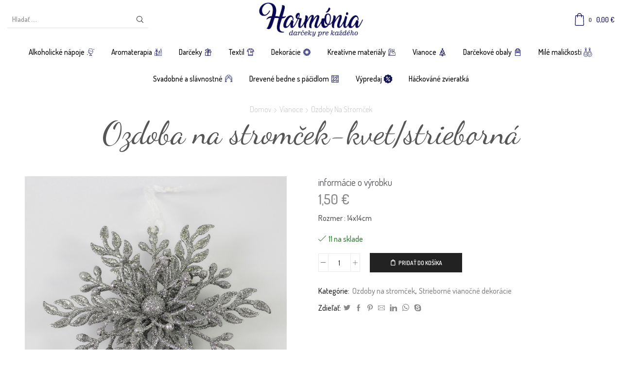

--- FILE ---
content_type: text/html; charset=UTF-8
request_url: https://www.harmonia-darceky.sk/product/ozdoba-na-stromcek-kvet-strieborna/
body_size: 42201
content:
<!DOCTYPE html>
<html dir="ltr" lang="sk-SK"
	prefix="og: https://ogp.me/ns#"  xmlns="http://www.w3.org/1999/xhtml" prefix="og: http://ogp.me/ns# fb: http://www.facebook.com/2008/fbml" >
<head>
	<meta charset="UTF-8" />
	<meta name="viewport" content="width=device-width, initial-scale=1.0, maximum-scale=1.0, user-scalable=0"/>
	<title>Ozdoba na stromček-kvet/strieborná - Harmónia</title>

		<!-- All in One SEO 4.2.4 - aioseo.com -->
		<meta name="description" content="Rozmer : 14x14cm" />
		<meta name="robots" content="max-image-preview:large" />
		<meta name="keywords" content="vianoce,vianocna,ozdoba,ozdoby,na stromcek,vianocny,stromcek,hviezda,zlata,biela,holubica,vtáčik,vtacik,jelen,jeleň,jelencek,sob,sobík,,strieborna,strtieborne" />
		<link rel="canonical" href="https://www.harmonia-darceky.sk/product/ozdoba-na-stromcek-kvet-strieborna/" />
		<meta name="generator" content="All in One SEO (AIOSEO) 4.2.4 " />
		<meta property="og:locale" content="sk_SK" />
		<meta property="og:site_name" content="Harmónia - darčeky pre každeho" />
		<meta property="og:type" content="article" />
		<meta property="og:title" content="Ozdoba na stromček-kvet/strieborná - Harmónia" />
		<meta property="og:description" content="Rozmer : 14x14cm" />
		<meta property="og:url" content="https://www.harmonia-darceky.sk/product/ozdoba-na-stromcek-kvet-strieborna/" />
		<meta property="og:image" content="https://www.harmonia-darceky.sk/wp-content/uploads/2020/10/vizitky.png" />
		<meta property="og:image:secure_url" content="https://www.harmonia-darceky.sk/wp-content/uploads/2020/10/vizitky.png" />
		<meta property="og:image:width" content="477" />
		<meta property="og:image:height" content="157" />
		<meta property="article:published_time" content="2022-10-13T18:18:07+00:00" />
		<meta property="article:modified_time" content="2022-12-17T13:37:31+00:00" />
		<meta property="article:publisher" content="https://www.facebook.com/HarmoniaDarceky/" />
		<meta name="twitter:card" content="summary_large_image" />
		<meta name="twitter:title" content="Ozdoba na stromček-kvet/strieborná - Harmónia" />
		<meta name="twitter:description" content="Rozmer : 14x14cm" />
		<meta name="twitter:image" content="https://www.harmonia-darceky.sk/wp-content/uploads/2020/10/vizitky.png" />
		<script type="application/ld+json" class="aioseo-schema">
			{"@context":"https:\/\/schema.org","@graph":[{"@type":"WebSite","@id":"https:\/\/www.harmonia-darceky.sk\/#website","url":"https:\/\/www.harmonia-darceky.sk\/","name":"Harm\u00f3nia","description":"dar\u010deky pre ka\u017edeho","inLanguage":"sk-SK","publisher":{"@id":"https:\/\/www.harmonia-darceky.sk\/#organization"}},{"@type":"Organization","@id":"https:\/\/www.harmonia-darceky.sk\/#organization","name":"Harm\u00f3nia","url":"https:\/\/www.harmonia-darceky.sk\/","logo":{"@type":"ImageObject","@id":"https:\/\/www.harmonia-darceky.sk\/#organizationLogo","url":"https:\/\/www.harmonia-darceky.sk\/wp-content\/uploads\/2020\/10\/vizitky.png","width":477,"height":157},"image":{"@id":"https:\/\/www.harmonia-darceky.sk\/#organizationLogo"},"sameAs":["https:\/\/www.facebook.com\/HarmoniaDarceky\/","https:\/\/www.instagram.com\/harmoniadarceky\/"],"contactPoint":{"@type":"ContactPoint","telephone":"+421905939056","contactType":"Sales"}},{"@type":"BreadcrumbList","@id":"https:\/\/www.harmonia-darceky.sk\/product\/ozdoba-na-stromcek-kvet-strieborna\/#breadcrumblist","itemListElement":[{"@type":"ListItem","@id":"https:\/\/www.harmonia-darceky.sk\/#listItem","position":1,"item":{"@type":"WebPage","@id":"https:\/\/www.harmonia-darceky.sk\/","name":"Home","description":"Dar\u010deky pre ka\u017ed\u00e9ho.","url":"https:\/\/www.harmonia-darceky.sk\/"},"nextItem":"https:\/\/www.harmonia-darceky.sk\/product\/ozdoba-na-stromcek-kvet-strieborna\/#listItem"},{"@type":"ListItem","@id":"https:\/\/www.harmonia-darceky.sk\/product\/ozdoba-na-stromcek-kvet-strieborna\/#listItem","position":2,"item":{"@type":"WebPage","@id":"https:\/\/www.harmonia-darceky.sk\/product\/ozdoba-na-stromcek-kvet-strieborna\/","name":"Ozdoba na strom\u010dek-kvet\/strieborn\u00e1","description":"Rozmer : 14x14cm","url":"https:\/\/www.harmonia-darceky.sk\/product\/ozdoba-na-stromcek-kvet-strieborna\/"},"previousItem":"https:\/\/www.harmonia-darceky.sk\/#listItem"}]},{"@type":"Person","@id":"https:\/\/www.harmonia-darceky.sk\/author\/h4rmon1a4dm1n\/#author","url":"https:\/\/www.harmonia-darceky.sk\/author\/h4rmon1a4dm1n\/","name":"H4rmon1A4dm1n","image":{"@type":"ImageObject","@id":"https:\/\/www.harmonia-darceky.sk\/product\/ozdoba-na-stromcek-kvet-strieborna\/#authorImage","url":"https:\/\/secure.gravatar.com\/avatar\/4a31477f23c995f2e80d38fd0cf41c4a?s=96&d=mm&r=g","width":96,"height":96,"caption":"H4rmon1A4dm1n"}},{"@type":"ItemPage","@id":"https:\/\/www.harmonia-darceky.sk\/product\/ozdoba-na-stromcek-kvet-strieborna\/#itempage","url":"https:\/\/www.harmonia-darceky.sk\/product\/ozdoba-na-stromcek-kvet-strieborna\/","name":"Ozdoba na strom\u010dek-kvet\/strieborn\u00e1 - Harm\u00f3nia","description":"Rozmer : 14x14cm","inLanguage":"sk-SK","isPartOf":{"@id":"https:\/\/www.harmonia-darceky.sk\/#website"},"breadcrumb":{"@id":"https:\/\/www.harmonia-darceky.sk\/product\/ozdoba-na-stromcek-kvet-strieborna\/#breadcrumblist"},"author":"https:\/\/www.harmonia-darceky.sk\/author\/h4rmon1a4dm1n\/#author","creator":"https:\/\/www.harmonia-darceky.sk\/author\/h4rmon1a4dm1n\/#author","image":{"@type":"ImageObject","@id":"https:\/\/www.harmonia-darceky.sk\/#mainImage","url":"https:\/\/www.harmonia-darceky.sk\/wp-content\/uploads\/2022\/10\/MG_3108-\u2013-kopia.jpg","width":539,"height":539},"primaryImageOfPage":{"@id":"https:\/\/www.harmonia-darceky.sk\/product\/ozdoba-na-stromcek-kvet-strieborna\/#mainImage"},"datePublished":"2022-10-13T18:18:07+02:00","dateModified":"2022-12-17T13:37:31+01:00"}]}
		</script>
		<!-- All in One SEO -->

<script>window._wca = window._wca || [];</script>
<link rel='dns-prefetch' href='//stats.wp.com' />
<link rel='dns-prefetch' href='//fonts.googleapis.com' />
<link rel='dns-prefetch' href='//s.w.org' />
<link rel="alternate" type="application/rss+xml" title="RSS kanál: Harmónia &raquo;" href="https://www.harmonia-darceky.sk/feed/" />
<link rel="alternate" type="application/rss+xml" title="RSS kanál komentárov webu Harmónia &raquo;" href="https://www.harmonia-darceky.sk/comments/feed/" />
		<!-- This site uses the Google Analytics by MonsterInsights plugin v8.10.0 - Using Analytics tracking - https://www.monsterinsights.com/ -->
							<script
				src="//www.googletagmanager.com/gtag/js?id=UA-122116758-9"  data-cfasync="false" data-wpfc-render="false" type="text/javascript" async></script>
			<script data-cfasync="false" data-wpfc-render="false" type="text/javascript">
				var mi_version = '8.10.0';
				var mi_track_user = true;
				var mi_no_track_reason = '';
				
								var disableStrs = [
															'ga-disable-UA-122116758-9',
									];

				/* Function to detect opted out users */
				function __gtagTrackerIsOptedOut() {
					for (var index = 0; index < disableStrs.length; index++) {
						if (document.cookie.indexOf(disableStrs[index] + '=true') > -1) {
							return true;
						}
					}

					return false;
				}

				/* Disable tracking if the opt-out cookie exists. */
				if (__gtagTrackerIsOptedOut()) {
					for (var index = 0; index < disableStrs.length; index++) {
						window[disableStrs[index]] = true;
					}
				}

				/* Opt-out function */
				function __gtagTrackerOptout() {
					for (var index = 0; index < disableStrs.length; index++) {
						document.cookie = disableStrs[index] + '=true; expires=Thu, 31 Dec 2099 23:59:59 UTC; path=/';
						window[disableStrs[index]] = true;
					}
				}

				if ('undefined' === typeof gaOptout) {
					function gaOptout() {
						__gtagTrackerOptout();
					}
				}
								window.dataLayer = window.dataLayer || [];

				window.MonsterInsightsDualTracker = {
					helpers: {},
					trackers: {},
				};
				if (mi_track_user) {
					function __gtagDataLayer() {
						dataLayer.push(arguments);
					}

					function __gtagTracker(type, name, parameters) {
						if (!parameters) {
							parameters = {};
						}

						if (parameters.send_to) {
							__gtagDataLayer.apply(null, arguments);
							return;
						}

						if (type === 'event') {
							
														parameters.send_to = monsterinsights_frontend.ua;
							__gtagDataLayer(type, name, parameters);
													} else {
							__gtagDataLayer.apply(null, arguments);
						}
					}

					__gtagTracker('js', new Date());
					__gtagTracker('set', {
						'developer_id.dZGIzZG': true,
											});
															__gtagTracker('config', 'UA-122116758-9', {"forceSSL":"true","link_attribution":"true"} );
										window.gtag = __gtagTracker;										(function () {
						/* https://developers.google.com/analytics/devguides/collection/analyticsjs/ */
						/* ga and __gaTracker compatibility shim. */
						var noopfn = function () {
							return null;
						};
						var newtracker = function () {
							return new Tracker();
						};
						var Tracker = function () {
							return null;
						};
						var p = Tracker.prototype;
						p.get = noopfn;
						p.set = noopfn;
						p.send = function () {
							var args = Array.prototype.slice.call(arguments);
							args.unshift('send');
							__gaTracker.apply(null, args);
						};
						var __gaTracker = function () {
							var len = arguments.length;
							if (len === 0) {
								return;
							}
							var f = arguments[len - 1];
							if (typeof f !== 'object' || f === null || typeof f.hitCallback !== 'function') {
								if ('send' === arguments[0]) {
									var hitConverted, hitObject = false, action;
									if ('event' === arguments[1]) {
										if ('undefined' !== typeof arguments[3]) {
											hitObject = {
												'eventAction': arguments[3],
												'eventCategory': arguments[2],
												'eventLabel': arguments[4],
												'value': arguments[5] ? arguments[5] : 1,
											}
										}
									}
									if ('pageview' === arguments[1]) {
										if ('undefined' !== typeof arguments[2]) {
											hitObject = {
												'eventAction': 'page_view',
												'page_path': arguments[2],
											}
										}
									}
									if (typeof arguments[2] === 'object') {
										hitObject = arguments[2];
									}
									if (typeof arguments[5] === 'object') {
										Object.assign(hitObject, arguments[5]);
									}
									if ('undefined' !== typeof arguments[1].hitType) {
										hitObject = arguments[1];
										if ('pageview' === hitObject.hitType) {
											hitObject.eventAction = 'page_view';
										}
									}
									if (hitObject) {
										action = 'timing' === arguments[1].hitType ? 'timing_complete' : hitObject.eventAction;
										hitConverted = mapArgs(hitObject);
										__gtagTracker('event', action, hitConverted);
									}
								}
								return;
							}

							function mapArgs(args) {
								var arg, hit = {};
								var gaMap = {
									'eventCategory': 'event_category',
									'eventAction': 'event_action',
									'eventLabel': 'event_label',
									'eventValue': 'event_value',
									'nonInteraction': 'non_interaction',
									'timingCategory': 'event_category',
									'timingVar': 'name',
									'timingValue': 'value',
									'timingLabel': 'event_label',
									'page': 'page_path',
									'location': 'page_location',
									'title': 'page_title',
								};
								for (arg in args) {
																		if (!(!args.hasOwnProperty(arg) || !gaMap.hasOwnProperty(arg))) {
										hit[gaMap[arg]] = args[arg];
									} else {
										hit[arg] = args[arg];
									}
								}
								return hit;
							}

							try {
								f.hitCallback();
							} catch (ex) {
							}
						};
						__gaTracker.create = newtracker;
						__gaTracker.getByName = newtracker;
						__gaTracker.getAll = function () {
							return [];
						};
						__gaTracker.remove = noopfn;
						__gaTracker.loaded = true;
						window['__gaTracker'] = __gaTracker;
					})();
									} else {
										console.log("");
					(function () {
						function __gtagTracker() {
							return null;
						}

						window['__gtagTracker'] = __gtagTracker;
						window['gtag'] = __gtagTracker;
					})();
									}
			</script>
				<!-- / Google Analytics by MonsterInsights -->
		<script type="text/javascript">
window._wpemojiSettings = {"baseUrl":"https:\/\/s.w.org\/images\/core\/emoji\/14.0.0\/72x72\/","ext":".png","svgUrl":"https:\/\/s.w.org\/images\/core\/emoji\/14.0.0\/svg\/","svgExt":".svg","source":{"concatemoji":"https:\/\/www.harmonia-darceky.sk\/wp-includes\/js\/wp-emoji-release.min.js?ver=6.0.11"}};
/*! This file is auto-generated */
!function(e,a,t){var n,r,o,i=a.createElement("canvas"),p=i.getContext&&i.getContext("2d");function s(e,t){var a=String.fromCharCode,e=(p.clearRect(0,0,i.width,i.height),p.fillText(a.apply(this,e),0,0),i.toDataURL());return p.clearRect(0,0,i.width,i.height),p.fillText(a.apply(this,t),0,0),e===i.toDataURL()}function c(e){var t=a.createElement("script");t.src=e,t.defer=t.type="text/javascript",a.getElementsByTagName("head")[0].appendChild(t)}for(o=Array("flag","emoji"),t.supports={everything:!0,everythingExceptFlag:!0},r=0;r<o.length;r++)t.supports[o[r]]=function(e){if(!p||!p.fillText)return!1;switch(p.textBaseline="top",p.font="600 32px Arial",e){case"flag":return s([127987,65039,8205,9895,65039],[127987,65039,8203,9895,65039])?!1:!s([55356,56826,55356,56819],[55356,56826,8203,55356,56819])&&!s([55356,57332,56128,56423,56128,56418,56128,56421,56128,56430,56128,56423,56128,56447],[55356,57332,8203,56128,56423,8203,56128,56418,8203,56128,56421,8203,56128,56430,8203,56128,56423,8203,56128,56447]);case"emoji":return!s([129777,127995,8205,129778,127999],[129777,127995,8203,129778,127999])}return!1}(o[r]),t.supports.everything=t.supports.everything&&t.supports[o[r]],"flag"!==o[r]&&(t.supports.everythingExceptFlag=t.supports.everythingExceptFlag&&t.supports[o[r]]);t.supports.everythingExceptFlag=t.supports.everythingExceptFlag&&!t.supports.flag,t.DOMReady=!1,t.readyCallback=function(){t.DOMReady=!0},t.supports.everything||(n=function(){t.readyCallback()},a.addEventListener?(a.addEventListener("DOMContentLoaded",n,!1),e.addEventListener("load",n,!1)):(e.attachEvent("onload",n),a.attachEvent("onreadystatechange",function(){"complete"===a.readyState&&t.readyCallback()})),(e=t.source||{}).concatemoji?c(e.concatemoji):e.wpemoji&&e.twemoji&&(c(e.twemoji),c(e.wpemoji)))}(window,document,window._wpemojiSettings);
</script>
<style type="text/css">
img.wp-smiley,
img.emoji {
	display: inline !important;
	border: none !important;
	box-shadow: none !important;
	height: 1em !important;
	width: 1em !important;
	margin: 0 0.07em !important;
	vertical-align: -0.1em !important;
	background: none !important;
	padding: 0 !important;
}
</style>
	<style id='scroll-styler-inline-css' type='text/css'>
::-webkit-scrollbar{width:15px; background-color:#dddddd;}::-webkit-scrollbar-track{background-color:#dddddd;}::-webkit-scrollbar-thumb{background-color:rgba(0, 0, 0, 0.8);border-radius:15px; border: rgba(0, 0, 0, 0.8);border:3px solid #dddddd;}::-webkit-scrollbar-thumb:hover{background-color:rgba(0, 0, 0, 0.9);}::-webkit-scrollbar-thumb:active{background-color:rgba(0, 0, 0, 1);}
</style>
<link rel='stylesheet' id='sbi_styles-css'  href='https://www.harmonia-darceky.sk/wp-content/plugins/instagram-feed/css/sbi-styles.min.css?ver=6.0.6' type='text/css' media='all' />
<link rel='stylesheet' id='wp-block-library-css'  href='https://www.harmonia-darceky.sk/wp-includes/css/dist/block-library/style.min.css?ver=6.0.11' type='text/css' media='all' />
<style id='wp-block-library-inline-css' type='text/css'>
.has-text-align-justify{text-align:justify;}
</style>
<link rel='stylesheet' id='mediaelement-css'  href='https://www.harmonia-darceky.sk/wp-includes/js/mediaelement/mediaelementplayer-legacy.min.css?ver=4.2.16' type='text/css' media='all' />
<link rel='stylesheet' id='wp-mediaelement-css'  href='https://www.harmonia-darceky.sk/wp-includes/js/mediaelement/wp-mediaelement.min.css?ver=6.0.11' type='text/css' media='all' />
<link rel='stylesheet' id='wc-blocks-vendors-style-css'  href='https://www.harmonia-darceky.sk/wp-content/plugins/woocommerce/packages/woocommerce-blocks/build/wc-blocks-vendors-style.css?ver=8.0.0' type='text/css' media='all' />
<link rel='stylesheet' id='wc-blocks-style-css'  href='https://www.harmonia-darceky.sk/wp-content/plugins/woocommerce/packages/woocommerce-blocks/build/wc-blocks-style.css?ver=8.0.0' type='text/css' media='all' />
<style id='global-styles-inline-css' type='text/css'>
body{--wp--preset--color--black: #000000;--wp--preset--color--cyan-bluish-gray: #abb8c3;--wp--preset--color--white: #ffffff;--wp--preset--color--pale-pink: #f78da7;--wp--preset--color--vivid-red: #cf2e2e;--wp--preset--color--luminous-vivid-orange: #ff6900;--wp--preset--color--luminous-vivid-amber: #fcb900;--wp--preset--color--light-green-cyan: #7bdcb5;--wp--preset--color--vivid-green-cyan: #00d084;--wp--preset--color--pale-cyan-blue: #8ed1fc;--wp--preset--color--vivid-cyan-blue: #0693e3;--wp--preset--color--vivid-purple: #9b51e0;--wp--preset--gradient--vivid-cyan-blue-to-vivid-purple: linear-gradient(135deg,rgba(6,147,227,1) 0%,rgb(155,81,224) 100%);--wp--preset--gradient--light-green-cyan-to-vivid-green-cyan: linear-gradient(135deg,rgb(122,220,180) 0%,rgb(0,208,130) 100%);--wp--preset--gradient--luminous-vivid-amber-to-luminous-vivid-orange: linear-gradient(135deg,rgba(252,185,0,1) 0%,rgba(255,105,0,1) 100%);--wp--preset--gradient--luminous-vivid-orange-to-vivid-red: linear-gradient(135deg,rgba(255,105,0,1) 0%,rgb(207,46,46) 100%);--wp--preset--gradient--very-light-gray-to-cyan-bluish-gray: linear-gradient(135deg,rgb(238,238,238) 0%,rgb(169,184,195) 100%);--wp--preset--gradient--cool-to-warm-spectrum: linear-gradient(135deg,rgb(74,234,220) 0%,rgb(151,120,209) 20%,rgb(207,42,186) 40%,rgb(238,44,130) 60%,rgb(251,105,98) 80%,rgb(254,248,76) 100%);--wp--preset--gradient--blush-light-purple: linear-gradient(135deg,rgb(255,206,236) 0%,rgb(152,150,240) 100%);--wp--preset--gradient--blush-bordeaux: linear-gradient(135deg,rgb(254,205,165) 0%,rgb(254,45,45) 50%,rgb(107,0,62) 100%);--wp--preset--gradient--luminous-dusk: linear-gradient(135deg,rgb(255,203,112) 0%,rgb(199,81,192) 50%,rgb(65,88,208) 100%);--wp--preset--gradient--pale-ocean: linear-gradient(135deg,rgb(255,245,203) 0%,rgb(182,227,212) 50%,rgb(51,167,181) 100%);--wp--preset--gradient--electric-grass: linear-gradient(135deg,rgb(202,248,128) 0%,rgb(113,206,126) 100%);--wp--preset--gradient--midnight: linear-gradient(135deg,rgb(2,3,129) 0%,rgb(40,116,252) 100%);--wp--preset--duotone--dark-grayscale: url('#wp-duotone-dark-grayscale');--wp--preset--duotone--grayscale: url('#wp-duotone-grayscale');--wp--preset--duotone--purple-yellow: url('#wp-duotone-purple-yellow');--wp--preset--duotone--blue-red: url('#wp-duotone-blue-red');--wp--preset--duotone--midnight: url('#wp-duotone-midnight');--wp--preset--duotone--magenta-yellow: url('#wp-duotone-magenta-yellow');--wp--preset--duotone--purple-green: url('#wp-duotone-purple-green');--wp--preset--duotone--blue-orange: url('#wp-duotone-blue-orange');--wp--preset--font-size--small: 13px;--wp--preset--font-size--medium: 20px;--wp--preset--font-size--large: 36px;--wp--preset--font-size--x-large: 42px;}.has-black-color{color: var(--wp--preset--color--black) !important;}.has-cyan-bluish-gray-color{color: var(--wp--preset--color--cyan-bluish-gray) !important;}.has-white-color{color: var(--wp--preset--color--white) !important;}.has-pale-pink-color{color: var(--wp--preset--color--pale-pink) !important;}.has-vivid-red-color{color: var(--wp--preset--color--vivid-red) !important;}.has-luminous-vivid-orange-color{color: var(--wp--preset--color--luminous-vivid-orange) !important;}.has-luminous-vivid-amber-color{color: var(--wp--preset--color--luminous-vivid-amber) !important;}.has-light-green-cyan-color{color: var(--wp--preset--color--light-green-cyan) !important;}.has-vivid-green-cyan-color{color: var(--wp--preset--color--vivid-green-cyan) !important;}.has-pale-cyan-blue-color{color: var(--wp--preset--color--pale-cyan-blue) !important;}.has-vivid-cyan-blue-color{color: var(--wp--preset--color--vivid-cyan-blue) !important;}.has-vivid-purple-color{color: var(--wp--preset--color--vivid-purple) !important;}.has-black-background-color{background-color: var(--wp--preset--color--black) !important;}.has-cyan-bluish-gray-background-color{background-color: var(--wp--preset--color--cyan-bluish-gray) !important;}.has-white-background-color{background-color: var(--wp--preset--color--white) !important;}.has-pale-pink-background-color{background-color: var(--wp--preset--color--pale-pink) !important;}.has-vivid-red-background-color{background-color: var(--wp--preset--color--vivid-red) !important;}.has-luminous-vivid-orange-background-color{background-color: var(--wp--preset--color--luminous-vivid-orange) !important;}.has-luminous-vivid-amber-background-color{background-color: var(--wp--preset--color--luminous-vivid-amber) !important;}.has-light-green-cyan-background-color{background-color: var(--wp--preset--color--light-green-cyan) !important;}.has-vivid-green-cyan-background-color{background-color: var(--wp--preset--color--vivid-green-cyan) !important;}.has-pale-cyan-blue-background-color{background-color: var(--wp--preset--color--pale-cyan-blue) !important;}.has-vivid-cyan-blue-background-color{background-color: var(--wp--preset--color--vivid-cyan-blue) !important;}.has-vivid-purple-background-color{background-color: var(--wp--preset--color--vivid-purple) !important;}.has-black-border-color{border-color: var(--wp--preset--color--black) !important;}.has-cyan-bluish-gray-border-color{border-color: var(--wp--preset--color--cyan-bluish-gray) !important;}.has-white-border-color{border-color: var(--wp--preset--color--white) !important;}.has-pale-pink-border-color{border-color: var(--wp--preset--color--pale-pink) !important;}.has-vivid-red-border-color{border-color: var(--wp--preset--color--vivid-red) !important;}.has-luminous-vivid-orange-border-color{border-color: var(--wp--preset--color--luminous-vivid-orange) !important;}.has-luminous-vivid-amber-border-color{border-color: var(--wp--preset--color--luminous-vivid-amber) !important;}.has-light-green-cyan-border-color{border-color: var(--wp--preset--color--light-green-cyan) !important;}.has-vivid-green-cyan-border-color{border-color: var(--wp--preset--color--vivid-green-cyan) !important;}.has-pale-cyan-blue-border-color{border-color: var(--wp--preset--color--pale-cyan-blue) !important;}.has-vivid-cyan-blue-border-color{border-color: var(--wp--preset--color--vivid-cyan-blue) !important;}.has-vivid-purple-border-color{border-color: var(--wp--preset--color--vivid-purple) !important;}.has-vivid-cyan-blue-to-vivid-purple-gradient-background{background: var(--wp--preset--gradient--vivid-cyan-blue-to-vivid-purple) !important;}.has-light-green-cyan-to-vivid-green-cyan-gradient-background{background: var(--wp--preset--gradient--light-green-cyan-to-vivid-green-cyan) !important;}.has-luminous-vivid-amber-to-luminous-vivid-orange-gradient-background{background: var(--wp--preset--gradient--luminous-vivid-amber-to-luminous-vivid-orange) !important;}.has-luminous-vivid-orange-to-vivid-red-gradient-background{background: var(--wp--preset--gradient--luminous-vivid-orange-to-vivid-red) !important;}.has-very-light-gray-to-cyan-bluish-gray-gradient-background{background: var(--wp--preset--gradient--very-light-gray-to-cyan-bluish-gray) !important;}.has-cool-to-warm-spectrum-gradient-background{background: var(--wp--preset--gradient--cool-to-warm-spectrum) !important;}.has-blush-light-purple-gradient-background{background: var(--wp--preset--gradient--blush-light-purple) !important;}.has-blush-bordeaux-gradient-background{background: var(--wp--preset--gradient--blush-bordeaux) !important;}.has-luminous-dusk-gradient-background{background: var(--wp--preset--gradient--luminous-dusk) !important;}.has-pale-ocean-gradient-background{background: var(--wp--preset--gradient--pale-ocean) !important;}.has-electric-grass-gradient-background{background: var(--wp--preset--gradient--electric-grass) !important;}.has-midnight-gradient-background{background: var(--wp--preset--gradient--midnight) !important;}.has-small-font-size{font-size: var(--wp--preset--font-size--small) !important;}.has-medium-font-size{font-size: var(--wp--preset--font-size--medium) !important;}.has-large-font-size{font-size: var(--wp--preset--font-size--large) !important;}.has-x-large-font-size{font-size: var(--wp--preset--font-size--x-large) !important;}
</style>
<style id='age-gate-custom-inline-css' type='text/css'>
:root{--ag-background-image-position: center center;--ag-background-image-opacity: 1;--ag-form-background: rgba(255,255,255,1);--ag-text-color: #000000;--ag-blur: 5px;}
</style>
<link rel='stylesheet' id='age-gate-css'  href='https://www.harmonia-darceky.sk/wp-content/plugins/age-gate/dist/main.css?ver=3.4.1' type='text/css' media='all' />
<style id='age-gate-options-inline-css' type='text/css'>
:root{--ag-background-image-position: center center;--ag-background-image-opacity: 1;--ag-form-background: rgba(255,255,255,1);--ag-text-color: #000000;--ag-blur: 5px;}
</style>
<link rel='stylesheet' id='disable-payment-method-for-woocommerce-css'  href='https://www.harmonia-darceky.sk/wp-content/plugins/disable-payment-method-for-woocommerce/public/css/style.css?ver=6.0.11' type='text/css' media='all' />
<link rel='stylesheet' id='rs-plugin-settings-css'  href='https://www.harmonia-darceky.sk/wp-content/plugins/revslider/public/assets/css/rs6.css?ver=6.2.23' type='text/css' media='all' />
<style id='rs-plugin-settings-inline-css' type='text/css'>
#rs-demo-id {}
</style>
<link rel='stylesheet' id='contact-information-css'  href='https://www.harmonia-darceky.sk/wp-content/plugins/simple-contact-information-widget/public/css/contact-information-public.css?ver=1.0.3' type='text/css' media='all' />
<link rel='stylesheet' id='dashicons-css'  href='https://www.harmonia-darceky.sk/wp-includes/css/dashicons.min.css?ver=6.0.11' type='text/css' media='all' />
<style id='woocommerce-inline-inline-css' type='text/css'>
.woocommerce form .form-row .required { visibility: visible; }
</style>
<link rel='stylesheet' id='dosis-css'  href='https://fonts.googleapis.com/css2?family=Dosis%3Aital%2Cwght%400%2C300%3B0%2C400%3B0%2C500%3B0%2C600%3B0%2C700%3B1%2C300%3B1%2C400%3B1%2C500%3B1%2C600%3B1%2C700&#038;display=swap&#038;ver=6.0.11' type='text/css' media='all' />
<link rel='stylesheet' id='etheme-parent-style-css'  href='https://www.harmonia-darceky.sk/wp-content/themes/xstore/xstore.min.css?ver=1.0' type='text/css' media='all' />
<link rel='stylesheet' id='etheme-wpb-style-css'  href='https://www.harmonia-darceky.sk/wp-content/themes/xstore/css/wpb.min.css?ver=1.0' type='text/css' media='all' />
<link rel='stylesheet' id='js_composer_front-css'  href='https://www.harmonia-darceky.sk/wp-content/plugins/js_composer/assets/css/js_composer.min.css?ver=6.9.0' type='text/css' media='all' />
<link rel='stylesheet' id='etheme-breadcrumbs-css'  href='https://www.harmonia-darceky.sk/wp-content/themes/xstore/css/modules/breadcrumbs.min.css?ver=1.0' type='text/css' media='all' />
<link rel='stylesheet' id='etheme-back-top-css'  href='https://www.harmonia-darceky.sk/wp-content/themes/xstore/css/modules/back-top.min.css?ver=1.0' type='text/css' media='all' />
<link rel='stylesheet' id='etheme-woocommerce-css'  href='https://www.harmonia-darceky.sk/wp-content/themes/xstore/css/modules/woocommerce/global.min.css?ver=1.0' type='text/css' media='all' />
<link rel='stylesheet' id='etheme-woocommerce-archive-css'  href='https://www.harmonia-darceky.sk/wp-content/themes/xstore/css/modules/woocommerce/archive.min.css?ver=1.0' type='text/css' media='all' />
<link rel='stylesheet' id='etheme-swatches-style-css'  href='https://www.harmonia-darceky.sk/wp-content/themes/xstore/css/swatches.min.css?ver=1.0' type='text/css' media='all' />
<link rel='stylesheet' id='etheme-single-product-css'  href='https://www.harmonia-darceky.sk/wp-content/themes/xstore/css/modules/woocommerce/single-product/single-product.min.css?ver=1.0' type='text/css' media='all' />
<link rel='stylesheet' id='etheme-single-product-elements-css'  href='https://www.harmonia-darceky.sk/wp-content/themes/xstore/css/modules/woocommerce/single-product/single-product-elements.min.css?ver=1.0' type='text/css' media='all' />
<link rel='stylesheet' id='etheme-star-rating-css'  href='https://www.harmonia-darceky.sk/wp-content/themes/xstore/css/modules/star-rating.min.css?ver=1.0' type='text/css' media='all' />
<link rel='stylesheet' id='etheme-comments-css'  href='https://www.harmonia-darceky.sk/wp-content/themes/xstore/css/modules/comments.min.css?ver=1.0' type='text/css' media='all' />
<link rel='stylesheet' id='etheme-single-post-meta-css'  href='https://www.harmonia-darceky.sk/wp-content/themes/xstore/css/modules/blog/single-post/meta.min.css?ver=1.0' type='text/css' media='all' />
<style id='xstore-icons-font-inline-css' type='text/css'>
@font-face {
				  font-family: 'xstore-icons';
				  src:
				    url('https://www.harmonia-darceky.sk/wp-content/themes/xstore/fonts/xstore-icons-light.ttf') format('truetype'),
				    url('https://www.harmonia-darceky.sk/wp-content/themes/xstore/fonts/xstore-icons-light.woff2') format('woff2'),
				    url('https://www.harmonia-darceky.sk/wp-content/themes/xstore/fonts/xstore-icons-light.woff') format('woff'),
				    url('https://www.harmonia-darceky.sk/wp-content/themes/xstore/fonts/xstore-icons-light.svg#xstore-icons') format('svg');
				  font-weight: normal;
				  font-style: normal;
				  font-display: swap;
				}
</style>
<link rel='stylesheet' id='etheme-header-search-css'  href='https://www.harmonia-darceky.sk/wp-content/themes/xstore/css/modules/layout/header/parts/search.min.css?ver=1.0' type='text/css' media='all' />
<link rel='stylesheet' id='etheme-header-menu-css'  href='https://www.harmonia-darceky.sk/wp-content/themes/xstore/css/modules/layout/header/parts/menu.min.css?ver=1.0' type='text/css' media='all' />
<link rel='stylesheet' id='xstore-kirki-styles-css'  href='https://www.harmonia-darceky.sk/wp-content/uploads/xstore/kirki-styles.css?ver=1660816191154' type='text/css' media='all' />
<link rel='stylesheet' id='wapf-frontend-css'  href='https://www.harmonia-darceky.sk/wp-content/plugins/advanced-product-fields-for-woocommerce-pro/assets/css/frontend.min.css?ver=2.0.1' type='text/css' media='all' />
<link rel='stylesheet' id='jetpack_css-css'  href='https://www.harmonia-darceky.sk/wp-content/plugins/jetpack/css/jetpack.css?ver=11.2.2' type='text/css' media='all' />
<script type='text/javascript' src='https://www.harmonia-darceky.sk/wp-content/plugins/google-analytics-for-wordpress/assets/js/frontend-gtag.min.js?ver=8.10.0' id='monsterinsights-frontend-script-js'></script>
<script data-cfasync="false" data-wpfc-render="false" type="text/javascript" id='monsterinsights-frontend-script-js-extra'>/* <![CDATA[ */
var monsterinsights_frontend = {"js_events_tracking":"true","download_extensions":"doc,pdf,ppt,zip,xls,docx,pptx,xlsx","inbound_paths":"[{\"path\":\"\\\/go\\\/\",\"label\":\"affiliate\"},{\"path\":\"\\\/recommend\\\/\",\"label\":\"affiliate\"}]","home_url":"https:\/\/www.harmonia-darceky.sk","hash_tracking":"false","ua":"UA-122116758-9","v4_id":""};/* ]]> */
</script>
<script type='text/javascript' src='https://www.harmonia-darceky.sk/wp-includes/js/jquery/jquery.min.js?ver=3.6.0' id='jquery-core-js'></script>
<script type='text/javascript' src='https://www.harmonia-darceky.sk/wp-includes/js/jquery/jquery-migrate.min.js?ver=3.3.2' id='jquery-migrate-js'></script>
<script type='text/javascript' src='https://www.harmonia-darceky.sk/wp-content/plugins/disable-payment-method-for-woocommerce/public/js/disable-payment-method.js?ver=1.0.44' id='disable-payment-method-for-woocommerce-js'></script>
<script type='text/javascript' src='https://www.harmonia-darceky.sk/wp-content/plugins/revslider/public/assets/js/rbtools.min.js?ver=6.2.23' id='tp-tools-js'></script>
<script type='text/javascript' src='https://www.harmonia-darceky.sk/wp-content/plugins/revslider/public/assets/js/rs6.min.js?ver=6.2.23' id='revmin-js'></script>
<script type='text/javascript' src='https://www.harmonia-darceky.sk/wp-content/plugins/simple-contact-information-widget/public/js/contact-information-public.js?ver=1.0.3' id='contact-information-js'></script>
<script type='text/javascript' src='https://www.harmonia-darceky.sk/wp-content/plugins/waspthemes-yellow-pencil/public/js/animation-events.js?wypver=7.6.0&#038;ver=6.0.11' id='yellow-pencil-library-js'></script>
<script type='text/javascript' src='https://www.harmonia-darceky.sk/wp-content/plugins/woocommerce/assets/js/jquery-blockui/jquery.blockUI.min.js?ver=2.7.0-wc.6.8.0' id='jquery-blockui-js'></script>
<script type='text/javascript' id='wc-add-to-cart-js-extra'>
/* <![CDATA[ */
var wc_add_to_cart_params = {"ajax_url":"\/wp-admin\/admin-ajax.php","wc_ajax_url":"\/?wc-ajax=%%endpoint%%","i18n_view_cart":"Zobrazi\u0165 ko\u0161\u00edk","cart_url":"https:\/\/www.harmonia-darceky.sk\/cart\/","is_cart":"","cart_redirect_after_add":"no"};
/* ]]> */
</script>
<script type='text/javascript' src='https://www.harmonia-darceky.sk/wp-content/plugins/woocommerce/assets/js/frontend/add-to-cart.min.js?ver=6.8.0' id='wc-add-to-cart-js'></script>
<script type='text/javascript' src='https://www.harmonia-darceky.sk/wp-content/plugins/js_composer/assets/js/vendors/woocommerce-add-to-cart.js?ver=6.9.0' id='vc_woocommerce-add-to-cart-js-js'></script>
<script defer type='text/javascript' src='https://stats.wp.com/s-202604.js' id='woocommerce-analytics-js'></script>
<script type='text/javascript' id='etheme-js-extra'>
/* <![CDATA[ */
var etConfig = {"noresults":"\u017diadne v\u00fdsledky boli n\u00e1jden\u00e9!","ajaxSearchResultsArrow":"<svg version=\"1.1\" width=\"1em\" height=\"1em\" class=\"arrow\" xmlns=\"http:\/\/www.w3.org\/2000\/svg\" xmlns:xlink=\"http:\/\/www.w3.org\/1999\/xlink\" x=\"0px\" y=\"0px\" viewBox=\"0 0 100 100\" style=\"enable-background:new 0 0 100 100;\" xml:space=\"preserve\"><path d=\"M99.1186676,94.8567734L10.286458,6.0255365h53.5340881c1.6616173,0,3.0132561-1.3516402,3.0132561-3.0127683\r\n\tS65.4821625,0,63.8205452,0H3.0137398c-1.6611279,0-3.012768,1.3516402-3.012768,3.0127683v60.8068047\r\n\tc0,1.6616135,1.3516402,3.0132523,3.012768,3.0132523s3.012768-1.3516388,3.012768-3.0132523V10.2854862L94.8577423,99.117691\r\n\tC95.4281311,99.6871109,96.1841202,100,96.9886856,100c0.8036041,0,1.5595856-0.3128891,2.129982-0.882309\r\n\tC100.2924805,97.9419327,100.2924805,96.0305862,99.1186676,94.8567734z\"><\/path><\/svg>","successfullyAdded":"Produkt pridan\u00fd.","successfullyCopied":"Skop\u00edrovan\u00e9 do schr\u00e1nky","confirmQuestion":"Ste si ist\u00fd?","checkCart":"Pros\u00edm, informujte sa <a href='https:\/\/www.harmonia-darceky.sk\/cart\/'>ko\u0161\u00edk.<\/a>","contBtn":"Pokra\u010dova\u0165 v n\u00e1kupe","checkBtn":"Poklad\u0148a","ajaxProductAddedNotify":{"type":"alert","linked_products_type":"upsell"},"variationGallery":"1","quickView":{"type":"popup","position":"right","layout":"default","variationGallery":true,"css":{"quick-view":"        <link rel=\"stylesheet\" href=\"https:\/\/www.harmonia-darceky.sk\/wp-content\/themes\/xstore\/css\/modules\/woocommerce\/quick-view.min.css?ver=1.0\" type=\"text\/css\" media=\"all\" \/> \t\t","skeleton":"        <link rel=\"stylesheet\" href=\"https:\/\/www.harmonia-darceky.sk\/wp-content\/themes\/xstore\/css\/modules\/skeleton.min.css?ver=1.0\" type=\"text\/css\" media=\"all\" \/> \t\t","single-product":"        <link rel=\"stylesheet\" href=\"https:\/\/www.harmonia-darceky.sk\/wp-content\/themes\/xstore\/css\/modules\/woocommerce\/single-product\/single-product.min.css?ver=1.0\" type=\"text\/css\" media=\"all\" \/> \t\t","single-product-elements":"        <link rel=\"stylesheet\" href=\"https:\/\/www.harmonia-darceky.sk\/wp-content\/themes\/xstore\/css\/modules\/woocommerce\/single-product\/single-product-elements.min.css?ver=1.0\" type=\"text\/css\" media=\"all\" \/> \t\t","single-post-meta":"        <link rel=\"stylesheet\" href=\"https:\/\/www.harmonia-darceky.sk\/wp-content\/themes\/xstore\/css\/modules\/blog\/single-post\/meta.min.css?ver=1.0\" type=\"text\/css\" media=\"all\" \/> \t\t"}},"popupAddedToCart":[],"builders":{"is_wpbakery":true},"Product":"Produkty","Pages":"Str\u00e1nky","Post":"Pr\u00edspevky","Portfolio":"Portf\u00f3lio","Product_found":"{{count}} Products found","Pages_found":"{{count}} Pages found","Post_found":"{{count}} Posts found","Portfolio_found":"{{count}} Portfolio found","show_more":"Show {{count}} more","show_all":"Zobrazi\u0165 v\u0161etky v\u00fdsledky","items_found":"{{count}} items found","item_found":"{{count}} item found","single_product_builder":"","fancy_select_categories":"","noSuggestionNoticeWithMatches":"\u017diadne v\u00fdsledky boli n\u00e1jden\u00e9!<p>No items matched your search {{search_value}}.<\/p>","ajaxurl":"https:\/\/www.harmonia-darceky.sk\/wp-admin\/admin-ajax.php","woocommerceSettings":{"is_woocommerce":true,"is_swatches":true,"ajax_filters":false,"ajax_pagination":false,"is_single_product_builder":"","mini_cart_content_quantity_input":false,"widget_show_more_text":"viac","widget_show_less_text":"Show less","sidebar_off_canvas_icon":"<svg version=\"1.1\" width=\"1em\" height=\"1em\" id=\"Layer_1\" xmlns=\"http:\/\/www.w3.org\/2000\/svg\" xmlns:xlink=\"http:\/\/www.w3.org\/1999\/xlink\" x=\"0px\" y=\"0px\" viewBox=\"0 0 100 100\" style=\"enable-background:new 0 0 100 100;\" xml:space=\"preserve\"><path d=\"M94.8,0H5.6C4,0,2.6,0.9,1.9,2.3C1.1,3.7,1.3,5.4,2.2,6.7l32.7,46c0,0,0,0,0,0c1.2,1.6,1.8,3.5,1.8,5.5v37.5c0,1.1,0.4,2.2,1.2,3c0.8,0.8,1.8,1.2,3,1.2c0.6,0,1.1-0.1,1.6-0.3l18.4-7c1.6-0.5,2.7-2.1,2.7-3.9V58.3c0-2,0.6-3.9,1.8-5.5c0,0,0,0,0,0l32.7-46c0.9-1.3,1.1-3,0.3-4.4C97.8,0.9,96.3,0,94.8,0z M61.4,49.7c-1.8,2.5-2.8,5.5-2.8,8.5v29.8l-16.8,6.4V58.3c0-3.1-1-6.1-2.8-8.5L7.3,5.1h85.8L61.4,49.7z\"><\/path><\/svg>","ajax_add_to_cart_archives":true,"cart_url":"https:\/\/www.harmonia-darceky.sk\/cart\/","cart_redirect_after_add":false,"home_url":"https:\/\/www.harmonia-darceky.sk\/","shop_url":"https:\/\/www.harmonia-darceky.sk\/obchod\/","cart_progress_currency_pos":"right_space","cart_progress_thousand_sep":".","cart_progress_decimal_sep":",","cart_progress_num_decimals":"2","is_smart_addtocart":"","primary_attribute":"et_none"},"notices":{"ajax-filters":"Ajax chyba: nie je mo\u017en\u00e9 z\u00edska\u0165 filtre v\u00fdsledok","post-product":"Ajax chyba: nie je mo\u017en\u00e9 z\u00edska\u0165 post\/produktu v\u00fdsledok","products":"Ajax chyba: nie je mo\u017en\u00e9 z\u00edska\u0165 produkty v\u00fdsledok","posts":"Ajax chyba: nie je mo\u017en\u00e9 z\u00edska\u0165 pr\u00edspevky v\u00fdsledok","element":"Ajax chyba: nie je mo\u017en\u00e9 z\u00edska\u0165 prvok v\u00fdsledok","portfolio":"Ajax chyba: probl\u00e9m s ajax et_portfolio_ajax akcia","portfolio-pagination":"Ajax chyba: probl\u00e9m s ajax et_portfolio_ajax_pagination akcia","menu":"Ajax chyba: probl\u00e9m s ajax menu_posts akcia","noMatchFound":"\u017diadne z\u00e1pasy na\u0161iel","variationGalleryNotAvailable":"Vari\u00e1cie Gal\u00e9ria nie je k dispoz\u00edcii na vari\u00e1ciu id","localStorageFull":"Zd\u00e1 sa, \u017ee v\u00e1\u0161 localStorage je pln\u00fd"},"layoutSettings":{"layout":"wide","is_rtl":false,"is_mobile":false,"mobHeaderStart":992,"menu_storage_key":"etheme_78a70f08c148641d5b79608bfaecc6b9","ajax_dropdowns_from_storage":1},"sidebar":{"closed_pc_by_default":true},"et_global":{"classes":{"skeleton":"skeleton-body","mfp":"et-mfp-opened"},"mobHeaderStart":992}};
/* ]]> */
</script>
<script type='text/javascript' src='https://www.harmonia-darceky.sk/wp-content/themes/xstore/js/etheme-scripts.min.js?ver=1.0' id='etheme-js'></script>
<script type='text/javascript' id='et-woo-swatches-js-extra'>
/* <![CDATA[ */
var sten_wc_params = {"ajax_url":"https:\/\/www.harmonia-darceky.sk\/wp-admin\/admin-ajax.php","is_customize_preview":"","is_singular_product":"1","add_to_cart_btn_text":"Add to cart","read_more_btn_text":"Read More","read_more_about_btn_text":"about","read_more_for_btn_text":"for","select_options_btn_text":"Select options","i18n_no_matching_variations_text":"Sorry, no products matched your selection. Please choose a different combination."};
/* ]]> */
</script>
<script type='text/javascript' src='https://www.harmonia-darceky.sk/wp-content/plugins/et-core-plugin/packages/st-woo-swatches/public/js/frontend.min.js?ver=1.0' id='et-woo-swatches-js'></script>
<link rel="https://api.w.org/" href="https://www.harmonia-darceky.sk/wp-json/" /><link rel="alternate" type="application/json" href="https://www.harmonia-darceky.sk/wp-json/wp/v2/product/4488" /><link rel="EditURI" type="application/rsd+xml" title="RSD" href="https://www.harmonia-darceky.sk/xmlrpc.php?rsd" />
<link rel="wlwmanifest" type="application/wlwmanifest+xml" href="https://www.harmonia-darceky.sk/wp-includes/wlwmanifest.xml" /> 
<meta name="generator" content="WordPress 6.0.11" />
<meta name="generator" content="WooCommerce 6.8.0" />
<link rel='shortlink' href='https://www.harmonia-darceky.sk/?p=4488' />
<link rel="alternate" type="application/json+oembed" href="https://www.harmonia-darceky.sk/wp-json/oembed/1.0/embed?url=https%3A%2F%2Fwww.harmonia-darceky.sk%2Fproduct%2Fozdoba-na-stromcek-kvet-strieborna%2F" />
<link rel="alternate" type="text/xml+oembed" href="https://www.harmonia-darceky.sk/wp-json/oembed/1.0/embed?url=https%3A%2F%2Fwww.harmonia-darceky.sk%2Fproduct%2Fozdoba-na-stromcek-kvet-strieborna%2F&#038;format=xml" />
<style>img#wpstats{display:none}</style>
	
            <link rel="prefetch" as="font" href="https://www.harmonia-darceky.sk/wp-content/themes/xstore/fonts/xstore-icons-light.woff?v=8.3" type="font/woff">
    
	        <link rel="prefetch" as="font" href="https://www.harmonia-darceky.sk/wp-content/themes/xstore/fonts/xstore-icons-light.woff2?v=8.3" type="font/woff2">
    	<noscript><style>.woocommerce-product-gallery{ opacity: 1 !important; }</style></noscript>
	<meta name="generator" content="Powered by WPBakery Page Builder - drag and drop page builder for WordPress."/>
<meta name="generator" content="Powered by Slider Revolution 6.2.23 - responsive, Mobile-Friendly Slider Plugin for WordPress with comfortable drag and drop interface." />
<link rel="icon" href="https://www.harmonia-darceky.sk/wp-content/uploads/2020/10/cropped-fav-32x32.png" sizes="32x32" />
<link rel="icon" href="https://www.harmonia-darceky.sk/wp-content/uploads/2020/10/cropped-fav-192x192.png" sizes="192x192" />
<link rel="apple-touch-icon" href="https://www.harmonia-darceky.sk/wp-content/uploads/2020/10/cropped-fav-180x180.png" />
<meta name="msapplication-TileImage" content="https://www.harmonia-darceky.sk/wp-content/uploads/2020/10/cropped-fav-270x270.png" />
<script type="text/javascript">function setREVStartSize(e){
			//window.requestAnimationFrame(function() {				 
				window.RSIW = window.RSIW===undefined ? window.innerWidth : window.RSIW;	
				window.RSIH = window.RSIH===undefined ? window.innerHeight : window.RSIH;	
				try {								
					var pw = document.getElementById(e.c).parentNode.offsetWidth,
						newh;
					pw = pw===0 || isNaN(pw) ? window.RSIW : pw;
					e.tabw = e.tabw===undefined ? 0 : parseInt(e.tabw);
					e.thumbw = e.thumbw===undefined ? 0 : parseInt(e.thumbw);
					e.tabh = e.tabh===undefined ? 0 : parseInt(e.tabh);
					e.thumbh = e.thumbh===undefined ? 0 : parseInt(e.thumbh);
					e.tabhide = e.tabhide===undefined ? 0 : parseInt(e.tabhide);
					e.thumbhide = e.thumbhide===undefined ? 0 : parseInt(e.thumbhide);
					e.mh = e.mh===undefined || e.mh=="" || e.mh==="auto" ? 0 : parseInt(e.mh,0);		
					if(e.layout==="fullscreen" || e.l==="fullscreen") 						
						newh = Math.max(e.mh,window.RSIH);					
					else{					
						e.gw = Array.isArray(e.gw) ? e.gw : [e.gw];
						for (var i in e.rl) if (e.gw[i]===undefined || e.gw[i]===0) e.gw[i] = e.gw[i-1];					
						e.gh = e.el===undefined || e.el==="" || (Array.isArray(e.el) && e.el.length==0)? e.gh : e.el;
						e.gh = Array.isArray(e.gh) ? e.gh : [e.gh];
						for (var i in e.rl) if (e.gh[i]===undefined || e.gh[i]===0) e.gh[i] = e.gh[i-1];
											
						var nl = new Array(e.rl.length),
							ix = 0,						
							sl;					
						e.tabw = e.tabhide>=pw ? 0 : e.tabw;
						e.thumbw = e.thumbhide>=pw ? 0 : e.thumbw;
						e.tabh = e.tabhide>=pw ? 0 : e.tabh;
						e.thumbh = e.thumbhide>=pw ? 0 : e.thumbh;					
						for (var i in e.rl) nl[i] = e.rl[i]<window.RSIW ? 0 : e.rl[i];
						sl = nl[0];									
						for (var i in nl) if (sl>nl[i] && nl[i]>0) { sl = nl[i]; ix=i;}															
						var m = pw>(e.gw[ix]+e.tabw+e.thumbw) ? 1 : (pw-(e.tabw+e.thumbw)) / (e.gw[ix]);					
						newh =  (e.gh[ix] * m) + (e.tabh + e.thumbh);
					}				
					if(window.rs_init_css===undefined) window.rs_init_css = document.head.appendChild(document.createElement("style"));					
					document.getElementById(e.c).height = newh+"px";
					window.rs_init_css.innerHTML += "#"+e.c+"_wrapper { height: "+newh+"px }";				
				} catch(e){
					console.log("Failure at Presize of Slider:" + e)
				}					   
			//});
		  };</script>
<style id="kirki-inline-styles"></style><style type="text/css" class="et_custom-css">.onsale{width:3.75em;height:3.75em;line-height:1.2}.page-heading{margin-bottom:25px}::selection{background:#b094ab}.single-post .post-header .post-heading{text-align:center;margin-top:60px}.single-post .post-header .post-heading h2{text-transform:none;font-size:55px;font-weight:400}.shadow{box-shadow:0 0 15px #f3f3f3}.block-team .wpb_column.vc_column_container .vc_column-inner:hover .wpb_single_image{box-shadow:0 0 15px #f3f3f3;border-color:#f5f5f5 !important}.widget_calendar caption{color:#b094ab;text-transform:capitalize;padding-bottom:10px;font-size:26px;font-weight:500}.widget_calendar tbody td#today{background-color:#b094ab;color:#fff;font-weight:400}.calendar_wrap *{border:none}.calendar_wrap tbody{font-size:20px}.calendar_wrap thead,.calendar_wrap tfoot{display:none}.letter-1{letter-spacing:2px}.uppercasse{text-transform:uppercase}.capitalize,.capitalize h3{text-transform:initial !important}.block-team .wpb_column.vc_column_container .vc_column-inner .wpb_single_image,.about_us-block .vc_column-inner .vc_single_image-wrapper{overflow:hidden}.recipe-block .vc_column-inner img,.section-mask .vc_column-inner img,.block-team .wpb_column.vc_column_container .vc_column-inner img,.about_us-block img{transition:all 0.4s ease-in-out}.recipe-block .vc_column-inner:hover img,.section-mask .vc_column-inner:hover img,.about_us-block:hover img,.block-team .wpb_column.vc_column_container .vc_column-inner:hover img{-webkit-transform:scale(1.05);-ms-transform:scale(1.05);transform:scale(1.05);transition:all 0.4s ease-in-out}.post-comments-count:before{color:#b094ab}.single-post .share-post .share-title{color:#b094ab;font-family:Dosis;font-size:20px}.share-post.swiper-class-blog{margin-bottom:60px}.swiper-container.posts-slider h3,.share-post.swiper-class-blog{border:none}.swiper-container.posts-slider{text-align:center}.blog article>div:hover,.home article>div:hover,.related-posts article>div:hover{box-shadow:0 0 20px #f4f4f4;border-color:#f9f9f9}.blog article .content-article,.home article .content-article,.related-posts article .content-article{padding:0 50px 20px 50px}.swiper-container-autoheight .swiper-slide{padding-bottom:20px}article h2 a{color:#2a2424 !important}.blog article>div,.home article>div,.related-posts article>div{border:1px solid #ebebeb}.home table th:last-child,.home table td:last-child{padding-right:.71em !important}.home table th:first-child,.home table td:first-child{padding-left:.71em !important}.meta-post-timeline .time-day{font-family:'Arvo';margin-top:10px !important;font-size:32px !important}.meta-post-timeline .time-mon{font-family:'Arvo';font-size:16px !important}.meta-post-timeline{background:#b094ab !important;width:76px !important;height:76px !important;top:-12px !important}.meta-post-timeline *{color:#fff !important}article:hover .meta-post-timeline{background:#575558!important;border-color:#575558 !important}.et_load-posts.button-loading .btn a{letter-spacing:2px}footer.footer .menu-mobile-menu-container ul li a{color:#575558;font-size:18px;font-weight:400}footer.footer .menu-element.horizontal li{padding:0 60px 0 0}footer.footer .mpc-textblock.mpc-inited p a{font-weight:600;color:#b094ab}@media screen and (min-width:1800px){.peaple-say>.vc_column-inner{margin-left:-50px !important}}@media screen and (min-width:2000px){.peaple-say>.vc_column-inner{margin-left:-75px !important}}@media screen and (max-width:780px){.responsive-size{font-size:54px !important;line-height:60px !important}body .section-mask{padding-top:90px !important}body .banner-home{margin-bottom:90px !important}.fixed-header{box-shadow:none !important;border-bottom:1px solid #f9f9f9 !important}footer.footer ul.menu li a{font-size:16px !important}.peaple-say>.vc_column-inner{margin-left:0 !important}.header-wrapper header>.container .container-wrapper{padding-top:.8em;padding-bottom:.4em}.wpcf7-form-control.wpcf7-submit{margin-bottom:65px}.wpcf7-form p{text-align:center}body .contact-info-block .vc_column-inner{margin-left:0 !important;margin-bottom:80px;background:none !important}body .et-follow-buttons.buttons-size-normal,body .about-us-1{margin-left:0 !important}body .responsive-center *{text-align:center !important}footer.footer .menu-element.horizontal li{padding:5px 15px}.recept-2{margin-bottom:350px !important}body .about-us-2{margin-right:0 !important}.resipe-margin-bottom{margin-bottom:100px !important}body .recipe-block .vc_row.wpb_row.vc_inner{margin-bottom:180px}body .recipe-block .recipe_responsive .vc_column-inner{margin-top:0 !important}body .recipe-block .vc_column-inner{margin-left:0 !important;margin-right:0 !important}body .smile-block-responsive{margin-top:50px !important}body .contacts-block,body .section-mask,body .section-about-us,body .review{background:none !important}.block-team .wpb_column.vc_column_container,.right-block__img .mpc-button{margin-bottom:50px}body .smile-block-about-us{margin-left:0 !important;font-size:55px !important;line-height:65px !important}.banner-home h2{font-size:44px !important;margin-bottom:40px !important}}.page-heading{margin-bottom:25px}@media only screen and (max-width:2045px){.swiper-custom-left,.middle-inside .swiper-entry .swiper-button-prev,.middle-inside.swiper-entry .swiper-button-prev{left:-15px}.swiper-custom-right,.middle-inside .swiper-entry .swiper-button-next,.middle-inside.swiper-entry .swiper-button-next{right:-15px}.middle-inbox .swiper-entry .swiper-button-prev,.middle-inbox.swiper-entry .swiper-button-prev{left:8px}.middle-inbox .swiper-entry .swiper-button-next,.middle-inbox.swiper-entry .swiper-button-next{right:8px}.swiper-entry:hover .swiper-custom-left,.middle-inside .swiper-entry:hover .swiper-button-prev,.middle-inside.swiper-entry:hover .swiper-button-prev{left:-5px}.swiper-entry:hover .swiper-custom-right,.middle-inside .swiper-entry:hover .swiper-button-next,.middle-inside.swiper-entry:hover .swiper-button-next{right:-5px}.middle-inbox .swiper-entry:hover .swiper-button-prev,.middle-inbox.swiper-entry:hover .swiper-button-prev{left:5px}.middle-inbox .swiper-entry:hover .swiper-button-next,.middle-inbox.swiper-entry:hover .swiper-button-next{right:5px}}.swiper-control-top,.swiper-control-bottom{transition:min-height .3s ease-in-out}.header-main-menu.et_element-top-level .menu{margin-right:-0px;margin-left:-0px}@media only screen and (max-width:992px){.header-wrapper,.site-header-vertical{display:none}}@media only screen and (min-width:993px){.mobile-header-wrapper{display:none}}.swiper-container{width:auto}.content-product .product-content-image img,.category-grid img,.categoriesCarousel .category-grid img{width:100%}.etheme-elementor-slider:not(.swiper-container-initialized) .swiper-slide{max-width:calc(100% / var(--slides-per-view,4))}.etheme-elementor-slider[data-animation]:not(.swiper-container-initialized,[data-animation=slide],[data-animation=coverflow]) .swiper-slide{max-width:100%}</style><noscript><style> .wpb_animate_when_almost_visible { opacity: 1; }</style></noscript><style type="text/css" data-type="et_vc_shortcodes-custom-css">@media only screen and (max-width: 1199px) and (min-width: 769px) { div.et-md-no-bg { background-image: none !important; } }@media only screen and (max-width: 768px) and (min-width: 480px) { div.et-sm-no-bg { background-image: none !important; } }@media only screen and (max-width: 480px) {div.et-xs-no-bg { background-image: none !important; }}</style><style id="yellow-pencil">
/*
	The following CSS codes are created by the YellowPencil plugin.
	https://yellowpencil.waspthemes.com/
*/
.template-container .template-content .page-wrapper .container .product .row .sidebar-position-without .row .product-information .product-information-inner .fixed-content h4{font-family:'Dosis', sans-serif !important;}.product h4{text-transform:lowercase;font-size:20px !important;}.price .woocommerce-Price-amount bdi{font-size:29px;}.product .cart .add_to_cart_button{font-weight:600;}.product-title{font-size:22px!important;font-family:'Dosis', sans-serif !important;}.menu-items-underline .menu ul .item-link{text-transform:capitalize !important;}#back-top.yp_onscreen{-webkit-animation-delay:0s;animation-delay:0s;}.menu-items-underline .menu-main-container .menu .menu-item:nth-child(4) .nav-sublist-dropdown .container ul .menu-item:nth-child(9) .item-link{margin-left:0px !important;}.menu-items-underline .menu{z-index:1;}.menu-items-underline .menu .nav-sublist-dropdown{z-index:80 !important;}.menu-items-underline .menu-main-container .menu .menu-item:nth-child(3) .nav-sublist-dropdown .container ul:nth-child(1) .menu-item:nth-child(17) > .item-link:nth-child(1){font-weight:600;}.menu-items-underline .menu-main-container .menu .menu-item:nth-child(3) .nav-sublist-dropdown .container ul:nth-child(1) .menu-item:nth-child(18) > .item-link:nth-child(1){font-weight:600;}.products-hover-only-icons .sidebar-position-left > .row{padding-top:36px;-webkit-transform:translatex(0px) translatey(0px);-ms-transform:translatex(0px) translatey(0px);transform:translatex(0px) translatey(0px);}.product-categories > .cat-parent > a{color:#444444 !important;font-weight:600;}.menu-items-underline .menu-main-container .menu .menu-item .nav-sublist-dropdown .container > ul > .menu-item > .item-link{font-weight:600;}.menu-items-underline .menu-main-container .menu .menu-item .nav-sublist-dropdown .container > ul > .menu-item > .nav-sublist > ul > .menu-item > .item-link{color:#666666;}.sidebar .sidebar-widget h4{visibility:hidden;}.template-container .template-content .page-wrapper .products-hover-only-icons .sidebar-position-left .row .main-products-loop .filter-wrap .filter-content .woocommerce-ordering select{width:100% !important;}#contact_information_widget-3 .widget-title span{font-size:40px;}.footer .widget-title span{font-size:40px;}#contact_information_widget-3{text-align:left;}#contact_information_widget-3 .widget-title{text-align:center;}#contact_information_widget-3 .contact_information .item-ci-company{color:#ffffff;}#contact_information_widget-3 .contact_information li{color:#ffffff;}.contact_information .item-ci-address p{padding-top:0px;padding-bottom:5px;}.contact_information .item-ci-aboutus p{padding-bottom:5px;}.contact_information .item-ci-company p{padding-bottom:5px;color:#000000;}#contact_information_widget-3 ul{-webkit-transform:translatex(0px) translatey(0px);-ms-transform:translatex(0px) translatey(0px);transform:translatex(0px) translatey(0px);}.item-ci-aboutus p,.contact_information .item-ci-address p,.contact_information .item-ci-mobile p,.contact_information .item-ci-email p{color:#000000;}.contact_information .item-ci-mobile p{color:#b5b5b5;}.item-ci-mobile p a{color:#000000;}.item-ci-email p a{color:#000000;}#contact_information_widget-3 .contact_information{padding-left:10px;padding-right:10px;padding-top:10px;border-top-left-radius:10px;border-top-right-radius:10px;border-bottom-left-radius:10px;border-bottom-right-radius:10px;border-style:solid;border-width:1px;border-color:#6d6d6d;}.footer .footer-widgets .contact_information{padding-bottom:0px;background-color:#c8c8de;}#etheme-static-block-8{position:relative;top:70px;}.main-products-loop .product img{height:260px;object-fit: cover;}@media (max-width:640px){.product-categories > .cat-parent > a{color:#353535 !important;font-weight:700;}.product-categories > .cat-parent > .children > .cat-parent{font-weight:600;font-size:21px;}}@media (min-width:769px){.template-content .et-footers-wrapper .footer{padding-top:50px;padding-bottom:0px;}}
</style></head>
<body class="product-template-default single single-product postid-4488 theme-xstore non-logged-in woocommerce woocommerce-page woocommerce-no-js et_cart-type-1 et_b_dt_header-not-overlap et_b_mob_header-not-overlap breadcrumbs-type-default wide et-preloader-off et-catalog-off  sticky-message-on global-product-name-off et-enable-swatch wpb-js-composer js-comp-ver-6.9.0 vc_responsive" data-mode="light">
<svg xmlns="http://www.w3.org/2000/svg" viewBox="0 0 0 0" width="0" height="0" focusable="false" role="none" style="visibility: hidden; position: absolute; left: -9999px; overflow: hidden;" ><defs><filter id="wp-duotone-dark-grayscale"><feColorMatrix color-interpolation-filters="sRGB" type="matrix" values=" .299 .587 .114 0 0 .299 .587 .114 0 0 .299 .587 .114 0 0 .299 .587 .114 0 0 " /><feComponentTransfer color-interpolation-filters="sRGB" ><feFuncR type="table" tableValues="0 0.49803921568627" /><feFuncG type="table" tableValues="0 0.49803921568627" /><feFuncB type="table" tableValues="0 0.49803921568627" /><feFuncA type="table" tableValues="1 1" /></feComponentTransfer><feComposite in2="SourceGraphic" operator="in" /></filter></defs></svg><svg xmlns="http://www.w3.org/2000/svg" viewBox="0 0 0 0" width="0" height="0" focusable="false" role="none" style="visibility: hidden; position: absolute; left: -9999px; overflow: hidden;" ><defs><filter id="wp-duotone-grayscale"><feColorMatrix color-interpolation-filters="sRGB" type="matrix" values=" .299 .587 .114 0 0 .299 .587 .114 0 0 .299 .587 .114 0 0 .299 .587 .114 0 0 " /><feComponentTransfer color-interpolation-filters="sRGB" ><feFuncR type="table" tableValues="0 1" /><feFuncG type="table" tableValues="0 1" /><feFuncB type="table" tableValues="0 1" /><feFuncA type="table" tableValues="1 1" /></feComponentTransfer><feComposite in2="SourceGraphic" operator="in" /></filter></defs></svg><svg xmlns="http://www.w3.org/2000/svg" viewBox="0 0 0 0" width="0" height="0" focusable="false" role="none" style="visibility: hidden; position: absolute; left: -9999px; overflow: hidden;" ><defs><filter id="wp-duotone-purple-yellow"><feColorMatrix color-interpolation-filters="sRGB" type="matrix" values=" .299 .587 .114 0 0 .299 .587 .114 0 0 .299 .587 .114 0 0 .299 .587 .114 0 0 " /><feComponentTransfer color-interpolation-filters="sRGB" ><feFuncR type="table" tableValues="0.54901960784314 0.98823529411765" /><feFuncG type="table" tableValues="0 1" /><feFuncB type="table" tableValues="0.71764705882353 0.25490196078431" /><feFuncA type="table" tableValues="1 1" /></feComponentTransfer><feComposite in2="SourceGraphic" operator="in" /></filter></defs></svg><svg xmlns="http://www.w3.org/2000/svg" viewBox="0 0 0 0" width="0" height="0" focusable="false" role="none" style="visibility: hidden; position: absolute; left: -9999px; overflow: hidden;" ><defs><filter id="wp-duotone-blue-red"><feColorMatrix color-interpolation-filters="sRGB" type="matrix" values=" .299 .587 .114 0 0 .299 .587 .114 0 0 .299 .587 .114 0 0 .299 .587 .114 0 0 " /><feComponentTransfer color-interpolation-filters="sRGB" ><feFuncR type="table" tableValues="0 1" /><feFuncG type="table" tableValues="0 0.27843137254902" /><feFuncB type="table" tableValues="0.5921568627451 0.27843137254902" /><feFuncA type="table" tableValues="1 1" /></feComponentTransfer><feComposite in2="SourceGraphic" operator="in" /></filter></defs></svg><svg xmlns="http://www.w3.org/2000/svg" viewBox="0 0 0 0" width="0" height="0" focusable="false" role="none" style="visibility: hidden; position: absolute; left: -9999px; overflow: hidden;" ><defs><filter id="wp-duotone-midnight"><feColorMatrix color-interpolation-filters="sRGB" type="matrix" values=" .299 .587 .114 0 0 .299 .587 .114 0 0 .299 .587 .114 0 0 .299 .587 .114 0 0 " /><feComponentTransfer color-interpolation-filters="sRGB" ><feFuncR type="table" tableValues="0 0" /><feFuncG type="table" tableValues="0 0.64705882352941" /><feFuncB type="table" tableValues="0 1" /><feFuncA type="table" tableValues="1 1" /></feComponentTransfer><feComposite in2="SourceGraphic" operator="in" /></filter></defs></svg><svg xmlns="http://www.w3.org/2000/svg" viewBox="0 0 0 0" width="0" height="0" focusable="false" role="none" style="visibility: hidden; position: absolute; left: -9999px; overflow: hidden;" ><defs><filter id="wp-duotone-magenta-yellow"><feColorMatrix color-interpolation-filters="sRGB" type="matrix" values=" .299 .587 .114 0 0 .299 .587 .114 0 0 .299 .587 .114 0 0 .299 .587 .114 0 0 " /><feComponentTransfer color-interpolation-filters="sRGB" ><feFuncR type="table" tableValues="0.78039215686275 1" /><feFuncG type="table" tableValues="0 0.94901960784314" /><feFuncB type="table" tableValues="0.35294117647059 0.47058823529412" /><feFuncA type="table" tableValues="1 1" /></feComponentTransfer><feComposite in2="SourceGraphic" operator="in" /></filter></defs></svg><svg xmlns="http://www.w3.org/2000/svg" viewBox="0 0 0 0" width="0" height="0" focusable="false" role="none" style="visibility: hidden; position: absolute; left: -9999px; overflow: hidden;" ><defs><filter id="wp-duotone-purple-green"><feColorMatrix color-interpolation-filters="sRGB" type="matrix" values=" .299 .587 .114 0 0 .299 .587 .114 0 0 .299 .587 .114 0 0 .299 .587 .114 0 0 " /><feComponentTransfer color-interpolation-filters="sRGB" ><feFuncR type="table" tableValues="0.65098039215686 0.40392156862745" /><feFuncG type="table" tableValues="0 1" /><feFuncB type="table" tableValues="0.44705882352941 0.4" /><feFuncA type="table" tableValues="1 1" /></feComponentTransfer><feComposite in2="SourceGraphic" operator="in" /></filter></defs></svg><svg xmlns="http://www.w3.org/2000/svg" viewBox="0 0 0 0" width="0" height="0" focusable="false" role="none" style="visibility: hidden; position: absolute; left: -9999px; overflow: hidden;" ><defs><filter id="wp-duotone-blue-orange"><feColorMatrix color-interpolation-filters="sRGB" type="matrix" values=" .299 .587 .114 0 0 .299 .587 .114 0 0 .299 .587 .114 0 0 .299 .587 .114 0 0 " /><feComponentTransfer color-interpolation-filters="sRGB" ><feFuncR type="table" tableValues="0.098039215686275 1" /><feFuncG type="table" tableValues="0 0.66274509803922" /><feFuncB type="table" tableValues="0.84705882352941 0.41960784313725" /><feFuncA type="table" tableValues="1 1" /></feComponentTransfer><feComposite in2="SourceGraphic" operator="in" /></filter></defs></svg>


<div class="template-container">

		<div class="template-content">
		<div class="page-wrapper">
			<header id="header" class="site-header sticky"  data-type="sticky"><div class="header-wrapper">


<div class="header-main-wrapper sticky">
	<div class="header-main" data-title="Header main">
		<div class="et-row-container et-container">
			<div class="et-wrap-columns flex align-items-center">
		
		
        <div class="et_column et_col-xs-3 et_col-xs-offset-0">
			

<div class="et_element et_b_header-search flex align-items-center   et-content-right justify-content-start mob-justify-content-center flex-basis-full et_element-top-level et-content-dropdown" >
		
	    
        <form action="https://www.harmonia-darceky.sk/" role="search" data-min="3" data-per-page="100"
                            class="ajax-search-form  ajax-with-suggestions input-input " method="get">
			
                <div class="input-row flex align-items-center et-overflow-hidden" data-search-mode="dark">
                    					                    <label class="screen-reader-text" for="et_b-header-search-input-87">Search input</label>
                    <input type="text" value=""
                           placeholder="Hladať ...." autocomplete="off" class="form-control" id="et_b-header-search-input-87" name="s">
					
					                        <input type="hidden" name="post_type" value="product">
					
                    <input type="hidden" name="et_search" value="true">
					
					                    <span class="buttons-wrapper flex flex-nowrap pos-relative">
                    <span class="clear flex-inline justify-content-center align-items-center pointer">
                        <span class="et_b-icon">
                            <svg xmlns="http://www.w3.org/2000/svg" width=".7em" height=".7em" viewBox="0 0 24 24"><path d="M13.056 12l10.728-10.704c0.144-0.144 0.216-0.336 0.216-0.552 0-0.192-0.072-0.384-0.216-0.528-0.144-0.12-0.336-0.216-0.528-0.216 0 0 0 0 0 0-0.192 0-0.408 0.072-0.528 0.216l-10.728 10.728-10.704-10.728c-0.288-0.288-0.768-0.288-1.056 0-0.168 0.144-0.24 0.336-0.24 0.528 0 0.216 0.072 0.408 0.216 0.552l10.728 10.704-10.728 10.704c-0.144 0.144-0.216 0.336-0.216 0.552s0.072 0.384 0.216 0.528c0.288 0.288 0.768 0.288 1.056 0l10.728-10.728 10.704 10.704c0.144 0.144 0.336 0.216 0.528 0.216s0.384-0.072 0.528-0.216c0.144-0.144 0.216-0.336 0.216-0.528s-0.072-0.384-0.216-0.528l-10.704-10.704z"></path></svg>
                        </span>
                    </span>
                    <button type="submit" class="search-button flex justify-content-center align-items-center pointer">
                        <span class="et_b-loader"></span>
                    <svg xmlns="http://www.w3.org/2000/svg" width="1em" height="1em" fill="currentColor" viewBox="0 0 24 24"><path d="M23.784 22.8l-6.168-6.144c1.584-1.848 2.448-4.176 2.448-6.576 0-5.52-4.488-10.032-10.032-10.032-5.52 0-10.008 4.488-10.008 10.008s4.488 10.032 10.032 10.032c2.424 0 4.728-0.864 6.576-2.472l6.168 6.144c0.144 0.144 0.312 0.216 0.48 0.216s0.336-0.072 0.456-0.192c0.144-0.12 0.216-0.288 0.24-0.48 0-0.192-0.072-0.384-0.192-0.504zM18.696 10.080c0 4.752-3.888 8.64-8.664 8.64-4.752 0-8.64-3.888-8.64-8.664 0-4.752 3.888-8.64 8.664-8.64s8.64 3.888 8.64 8.664z"></path></svg>                    <span class="screen-reader-text">Search</span></button>
                </span>
                </div>
				
											                <div class="ajax-results-wrapper"></div>
			        </form>
		</div>
        </div>
	
		
		
        <div class="et_column et_col-xs-4 et_col-xs-offset-1">
			

    <div class="et_element et_b_header-logo align-center mob-align-start et_element-top-level" >
        <a href="https://www.harmonia-darceky.sk">
            <span><img width="477" height="157" src="https://www.harmonia-darceky.sk/wp-content/uploads/2020/10/vizitky.png" class="et_b_header-logo-img" alt="" srcset="https://www.harmonia-darceky.sk/wp-content/uploads/2020/10/vizitky.png 477w, https://www.harmonia-darceky.sk/wp-content/uploads/2020/10/vizitky-450x148.png 450w, https://www.harmonia-darceky.sk/wp-content/uploads/2020/10/vizitky-300x99.png 300w, https://www.harmonia-darceky.sk/wp-content/uploads/2020/10/vizitky-1x1.png 1w, https://www.harmonia-darceky.sk/wp-content/uploads/2020/10/vizitky-10x3.png 10w" sizes="(max-width: 477px) 100vw, 477px" /></span>


            
            <span class="fixed"><img width="477" height="157" src="https://www.harmonia-darceky.sk/wp-content/uploads/2020/10/vizitky.png" class="et_b_header-logo-img" alt="" srcset="https://www.harmonia-darceky.sk/wp-content/uploads/2020/10/vizitky.png 477w, https://www.harmonia-darceky.sk/wp-content/uploads/2020/10/vizitky-450x148.png 450w, https://www.harmonia-darceky.sk/wp-content/uploads/2020/10/vizitky-300x99.png 300w, https://www.harmonia-darceky.sk/wp-content/uploads/2020/10/vizitky-1x1.png 1w, https://www.harmonia-darceky.sk/wp-content/uploads/2020/10/vizitky-10x3.png 10w" sizes="(max-width: 477px) 100vw, 477px" /></span>            
        </a>
    </div>

        </div>
	
		
		
        <div class="et_column et_col-xs-3 et_col-xs-offset-1 pos-static">
			

<style>                .connect-block-element-pEkPT {
                    --connect-block-space: 5px;
                    margin: 0 -5px;
                }
                .et_element.connect-block-element-pEkPT > div,
                .et_element.connect-block-element-pEkPT > form.cart,
                .et_element.connect-block-element-pEkPT > .price {
                    margin: 0 5px;
                }
                                    .et_element.connect-block-element-pEkPT > .et_b_header-widget > div, 
                    .et_element.connect-block-element-pEkPT > .et_b_header-widget > ul {
                        margin-left: 5px;
                        margin-right: 5px;
                    }
                    .et_element.connect-block-element-pEkPT .widget_nav_menu .menu > li > a {
                        margin: 0 5px                    }
/*                    .et_element.connect-block-element-pEkPT .widget_nav_menu .menu .menu-item-has-children > a:after {
                        right: 5px;
                    }*/
                </style><div class="et_element et_connect-block flex flex-row connect-block-element-pEkPT align-items-center justify-content-end">
	

<div class="et_element et_b_header-cart  flex align-items-center cart-type1  et-quantity-right et-content-right et-content-dropdown et-content-toTop et_element-top-level" >
	        <a href="https://www.harmonia-darceky.sk/cart/" class=" flex flex-wrap full-width align-items-center  justify-content-end mob-justify-content-start currentColor">
			<span class="flex-inline justify-content-center align-items-center
			">

				
					                        <span class="et_b-icon">
							<span class="et-svg"><svg xmlns="http://www.w3.org/2000/svg" width="1em" height="1em" viewBox="0 0 24 24"><path d="M20.232 5.352c-0.024-0.528-0.456-0.912-0.936-0.912h-2.736c-0.12-2.448-2.112-4.392-4.56-4.392s-4.464 1.944-4.56 4.392h-2.712c-0.528 0-0.936 0.432-0.936 0.936l-0.648 16.464c-0.024 0.552 0.168 1.104 0.552 1.512s0.888 0.624 1.464 0.624h13.68c0.552 0 1.056-0.216 1.464-0.624 0.36-0.408 0.552-0.936 0.552-1.488l-0.624-16.512zM12 1.224c1.8 0 3.288 1.416 3.408 3.216l-6.816-0.024c0.12-1.776 1.608-3.192 3.408-3.192zM7.44 5.616v1.968c0 0.336 0.264 0.6 0.6 0.6s0.6-0.264 0.6-0.6v-1.968h6.792v1.968c0 0.336 0.264 0.6 0.6 0.6s0.6-0.264 0.6-0.6v-1.968h2.472l0.624 16.224c-0.024 0.24-0.12 0.48-0.288 0.648s-0.384 0.264-0.6 0.264h-13.68c-0.24 0-0.456-0.096-0.624-0.264s-0.24-0.384-0.216-0.624l0.624-16.248h2.496z"></path></svg></span>							        <span class="et-cart-quantity et-quantity count-0">
              0            </span>
								</span>
					
									
					                        <span class="et-cart-total et-total ">
							        <span class="et-cart-total-inner">
              <span class="woocommerce-Price-amount amount"><bdi>0,00&nbsp;<span class="woocommerce-Price-currencySymbol">&euro;</span></bdi></span>            </span>
								</span>
					
												</span>
        </a>
		        <span class="et-cart-quantity et-quantity count-0">
              0            </span>
				    <div class="et-mini-content">
		        <div class="et-content">
			
							                    <div class="widget woocommerce widget_shopping_cart">
                        <div class="widget_shopping_cart_content">
                            <div class="woocommerce-mini-cart cart_list product_list_widget ">
								        <div class="woocommerce-mini-cart__empty-message empty">
            <p>Žiadne výrobky v košíku.</p>
			                <a class="btn" href="https://www.harmonia-darceky.sk/obchod/"><span>Návrat Do Obchodu</span></a>
			        </div>
		                            </div>
                        </div>
                    </div>
							
            <div class="woocommerce-mini-cart__footer-wrapper">
				
        <div class="product_list-popup-footer-inner"  style="display: none;">

            <div class="cart-popup-footer">
                <a href="https://www.harmonia-darceky.sk/cart/"
                   class="btn-view-cart wc-forward">Shopping cart                     (0)</a>
                <div class="cart-widget-subtotal woocommerce-mini-cart__total total" data-amount="0">
					<span class="small-h">Spolu:</span> <span class="big-coast"><span class="woocommerce-Price-amount amount"><bdi>0,00&nbsp;<span class="woocommerce-Price-currencySymbol">&euro;</span></bdi></span></span>                </div>
            </div>
			
			
            <p class="buttons mini-cart-buttons">
				<a href="https://www.harmonia-darceky.sk/checkout/" class="button btn-checkout wc-forward">Pokladňa</a>            </p>
			
			
        </div>
		
		            </div>
        </div>
    </div>

		</div>

</div>        </div>
	</div>		</div>
	</div>
</div>

<div class="header-bottom-wrapper sticky">
	<div class="header-bottom" data-title="Header bottom">
		<div class="et-row-container">
			<div class="et-wrap-columns flex align-items-center">
		
		
        <div class="et_column et_col-xs-12 et_col-xs-offset-0 pos-static">
			

<div class="et_element et_b_header-menu header-main-menu flex align-items-center menu-items-underline  justify-content-center et_element-top-level" >
	<div class="menu-main-container"><ul id="menu-hlavne-menu-hore-1" class="menu"><li id="menu-item-728" class="menu-item menu-item-type-taxonomy menu-item-object-product_cat menu-item-has-children menu-parent-item menu-item-728 item-level-0 item-design-dropdown columns-2"><a href="https://www.harmonia-darceky.sk/product-category/alko-napoje/" class="item-link type-img position-">Alkoholické nápoje<img src="https://www.harmonia-darceky.sk/wp-content/uploads/2020/10/alko-2.png" alt="menu-item-img"></a>
<div class="nav-sublist-dropdown"><div class="container">

<ul>
	<li id="menu-item-1354" class="menu-item menu-item-type-taxonomy menu-item-object-product_cat menu-item-has-children menu-parent-item menu-item-1354 item-level-1"><a href="https://www.harmonia-darceky.sk/product-category/alko-napoje/sumive-vino-so-zlatom/" class="item-link">Šumivé víno so zlatom</a>
	<div class="nav-sublist">

	<ul>
		<li id="menu-item-1335" class="menu-item menu-item-type-taxonomy menu-item-object-product_cat menu-item-1335 item-level-2"><a href="https://www.harmonia-darceky.sk/product-category/alko-napoje/sumive-vino-so-zlatom/02l/" class="item-link">0,2l</a></li>
		<li id="menu-item-1360" class="menu-item menu-item-type-taxonomy menu-item-object-product_cat menu-item-1360 item-level-2"><a href="https://www.harmonia-darceky.sk/product-category/alko-napoje/sumive-vino-so-zlatom/075l/" class="item-link">0,75l</a></li>
		<li id="menu-item-1447" class="menu-item menu-item-type-taxonomy menu-item-object-product_cat menu-item-1447 item-level-2"><a href="https://www.harmonia-darceky.sk/product-category/alko-napoje/sumive-vino-so-zlatom/darcekove-kazety-sumive-vino-so-zlatom/" class="item-link">Darčekové kazety</a></li>
	</ul>

	</div>
</li>
	<li id="menu-item-1355" class="menu-item menu-item-type-taxonomy menu-item-object-product_cat menu-item-has-children menu-parent-item menu-item-1355 item-level-1"><a href="https://www.harmonia-darceky.sk/product-category/alko-napoje/vino/" class="item-link">Víno</a>
	<div class="nav-sublist">

	<ul>
		<li id="menu-item-1358" class="menu-item menu-item-type-taxonomy menu-item-object-product_cat menu-item-1358 item-level-2"><a href="https://www.harmonia-darceky.sk/product-category/alko-napoje/vino/k-jubileu-075l/" class="item-link">K jubileu 0,75l</a></li>
		<li id="menu-item-1357" class="menu-item menu-item-type-taxonomy menu-item-object-product_cat menu-item-1357 item-level-2"><a href="https://www.harmonia-darceky.sk/product-category/alko-napoje/vino/darcekove-kazety-vino/" class="item-link">Darčekové kazety</a></li>
	</ul>

	</div>
</li>
</ul>

</div></div><!-- .nav-sublist-dropdown -->
</li>
<li id="menu-item-733" class="menu-item menu-item-type-taxonomy menu-item-object-product_cat menu-item-has-children menu-parent-item menu-item-733 item-level-0 item-design-dropdown columns-2"><a href="https://www.harmonia-darceky.sk/product-category/aromaterapia/" class="item-link type-img position-">Aromaterapia<img src="https://www.harmonia-darceky.sk/wp-content/uploads/2020/10/aroma-1.png" alt="menu-item-img"></a>
<div class="nav-sublist-dropdown"><div class="container">

<ul>
	<li id="menu-item-734" class="menu-item menu-item-type-taxonomy menu-item-object-product_cat menu-item-734 item-level-1"><a href="https://www.harmonia-darceky.sk/product-category/aromaterapia/aromalampy/" class="item-link">Aromalampy</a></li>
	<li id="menu-item-740" class="menu-item menu-item-type-taxonomy menu-item-object-product_cat menu-item-740 item-level-1"><a href="https://www.harmonia-darceky.sk/product-category/aromaterapia/vonne-tycinky/" class="item-link">Vonné tyčinky</a></li>
	<li id="menu-item-1697" class="menu-item menu-item-type-taxonomy menu-item-object-product_cat menu-item-1697 item-level-1"><a href="https://www.harmonia-darceky.sk/product-category/aromaterapia/stojany-na-vonne-tycinky/" class="item-link">Stojany na vonné tyčinky</a></li>
	<li id="menu-item-1695" class="menu-item menu-item-type-taxonomy menu-item-object-product_cat menu-item-1695 item-level-1"><a href="https://www.harmonia-darceky.sk/product-category/aromaterapia/levandulove-vrecuska/" class="item-link">Levanduľové vrecúška</a></li>
	<li id="menu-item-1696" class="menu-item menu-item-type-taxonomy menu-item-object-product_cat menu-item-1696 item-level-1"><a href="https://www.harmonia-darceky.sk/product-category/aromaterapia/termofory/" class="item-link">Termofory</a></li>
</ul>

</div></div><!-- .nav-sublist-dropdown -->
</li>
<li id="menu-item-741" class="menu-item menu-item-type-taxonomy menu-item-object-product_cat menu-item-has-children menu-parent-item menu-item-741 item-level-0 item-design-mega-menu columns-4"><a href="https://www.harmonia-darceky.sk/product-category/darceky/" class="item-link type-img position-">Darčeky<img src="https://www.harmonia-darceky.sk/wp-content/uploads/2020/10/darceky-2.png" alt="menu-item-img"></a>
<div class="nav-sublist-dropdown"><div class="container">

<ul>
	<li id="menu-item-743" class="menu-item menu-item-type-taxonomy menu-item-object-product_cat menu-item-743 item-level-1"><a href="https://www.harmonia-darceky.sk/product-category/darceky/drevene-stojany-s-karafou-a-poharikmi/" class="item-link">Drevené stoany s pohárikmi</a></li>
	<li id="menu-item-748" class="menu-item menu-item-type-taxonomy menu-item-object-product_cat menu-item-748 item-level-1"><a href="https://www.harmonia-darceky.sk/product-category/darceky/pre-deticky-k-narodeniu-dietatka/" class="item-link">Pre detičky / k narodeniu dieťatka</a></li>
	<li id="menu-item-749" class="menu-item menu-item-type-taxonomy menu-item-object-product_cat menu-item-749 item-level-1"><a href="https://www.harmonia-darceky.sk/product-category/darceky/pre-farmarov-traktoristov/" class="item-link">Pre farmárov &#8211; traktoristov</a></li>
	<li id="menu-item-751" class="menu-item menu-item-type-taxonomy menu-item-object-product_cat menu-item-751 item-level-1"><a href="https://www.harmonia-darceky.sk/product-category/darceky/pre-hasicov/" class="item-link">Pre hasičov</a></li>
	<li id="menu-item-752" class="menu-item menu-item-type-taxonomy menu-item-object-product_cat menu-item-752 item-level-1"><a href="https://www.harmonia-darceky.sk/product-category/darceky/pre-kamionistov/" class="item-link">Pre vodičov &#8211; kamionistov</a></li>
	<li id="menu-item-753" class="menu-item menu-item-type-taxonomy menu-item-object-product_cat menu-item-753 item-level-1"><a href="https://www.harmonia-darceky.sk/product-category/darceky/pre-kucharov/" class="item-link">Pre kuchárov</a></li>
	<li id="menu-item-754" class="menu-item menu-item-type-taxonomy menu-item-object-product_cat menu-item-754 item-level-1"><a href="https://www.harmonia-darceky.sk/product-category/darceky/pre-mechanikov-monterov/" class="item-link">Pre mechanikov &#8211; montérov</a></li>
	<li id="menu-item-756" class="menu-item menu-item-type-taxonomy menu-item-object-product_cat menu-item-756 item-level-1"><a href="https://www.harmonia-darceky.sk/product-category/darceky/pre-motorkarov/" class="item-link">Pre motorkárov</a></li>
	<li id="menu-item-757" class="menu-item menu-item-type-taxonomy menu-item-object-product_cat menu-item-757 item-level-1"><a href="https://www.harmonia-darceky.sk/product-category/darceky/pre-novomanzelov/" class="item-link">Pre novomanželov</a></li>
	<li id="menu-item-758" class="menu-item menu-item-type-taxonomy menu-item-object-product_cat menu-item-758 item-level-1"><a href="https://www.harmonia-darceky.sk/product-category/darceky/pre-polovnikov/" class="item-link">Pre poľovníkov</a></li>
	<li id="menu-item-759" class="menu-item menu-item-type-taxonomy menu-item-object-product_cat menu-item-759 item-level-1"><a href="https://www.harmonia-darceky.sk/product-category/darceky/pre-rybarov/" class="item-link">Pre rybárov</a></li>
	<li id="menu-item-760" class="menu-item menu-item-type-taxonomy menu-item-object-product_cat menu-item-760 item-level-1"><a href="https://www.harmonia-darceky.sk/product-category/darceky/pre-ucitelov/" class="item-link">Pre učiteľov</a></li>
	<li id="menu-item-761" class="menu-item menu-item-type-taxonomy menu-item-object-product_cat menu-item-761 item-level-1"><a href="https://www.harmonia-darceky.sk/product-category/darceky/pre-vcelarov/" class="item-link">Pre včelárov</a></li>
	<li id="menu-item-750" class="menu-item menu-item-type-taxonomy menu-item-object-product_cat menu-item-750 item-level-1"><a href="https://www.harmonia-darceky.sk/product-category/darceky/pre-futbalistov/" class="item-link">Pre futbalistov</a></li>
	<li id="menu-item-773" class="menu-item menu-item-type-taxonomy menu-item-object-product_cat menu-item-has-children menu-parent-item menu-item-773 item-level-1"><a href="https://www.harmonia-darceky.sk/product-category/darceky/vtipne/" class="item-link">Vtipné darčeky</a>
	<div class="nav-sublist">

	<ul>
		<li id="menu-item-5735" class="menu-item menu-item-type-taxonomy menu-item-object-product_cat menu-item-5735 item-level-2"><a href="https://www.harmonia-darceky.sk/product-category/darceky/vtipne/vtipne-kadeco/" class="item-link">Vtipné kadečo</a></li>
		<li id="menu-item-5662" class="menu-item menu-item-type-taxonomy menu-item-object-product_cat menu-item-5662 item-level-2"><a href="https://www.harmonia-darceky.sk/product-category/darceky/vtipne/18/" class="item-link">18+</a></li>
		<li id="menu-item-5649" class="menu-item menu-item-type-taxonomy menu-item-object-product_cat menu-item-5649 item-level-2"><a href="https://www.harmonia-darceky.sk/product-category/darceky/vtipne/vtipne-sprchove-gely/" class="item-link">Vtipné sprchové gély</a></li>
		<li id="menu-item-5661" class="menu-item menu-item-type-taxonomy menu-item-object-product_cat menu-item-5661 item-level-2"><a href="https://www.harmonia-darceky.sk/product-category/darceky/vtipne/vtipne-tricka/" class="item-link">Vtipné tričká</a></li>
	</ul>

	</div>
</li>
	<li id="menu-item-5221" class="menu-item menu-item-type-taxonomy menu-item-object-product_cat menu-item-5221 item-level-1"><a href="https://www.harmonia-darceky.sk/product-category/darceky/valentin/" class="item-link">Valentín</a></li>
	<li id="menu-item-765" class="menu-item menu-item-type-taxonomy menu-item-object-product_cat menu-item-765 item-level-1"><a href="https://www.harmonia-darceky.sk/product-category/darceky/slovenske-suveniry/" class="item-link">Slovenské suveníry</a></li>
	<li id="menu-item-747" class="menu-item menu-item-type-taxonomy menu-item-object-product_cat menu-item-has-children menu-parent-item menu-item-747 item-level-1"><a href="https://www.harmonia-darceky.sk/product-category/darceky/na-okruhle-narodeniny/" class="item-link">K jubileu</a>
	<div class="nav-sublist">

	<ul>
		<li id="menu-item-2053" class="menu-item menu-item-type-taxonomy menu-item-object-product_cat menu-item-has-children menu-parent-item menu-item-2053 item-level-2"><a href="https://www.harmonia-darceky.sk/product-category/darceky/na-okruhle-narodeniny/pohare-k-jubileu/" class="item-link">Poháre k jubileu</a>
		<div class="nav-sublist">

		<ul>
			<li id="menu-item-5741" class="menu-item menu-item-type-taxonomy menu-item-object-product_cat menu-item-5741 item-level-3"><a href="https://www.harmonia-darceky.sk/product-category/darceky/na-okruhle-narodeniny/keramicke-figurky-k-narodeninam/" class="item-link">Keramické figúrky k narodeninám</a></li>
		</ul>

		</div>
</li>
		<li id="menu-item-3323" class="menu-item menu-item-type-taxonomy menu-item-object-product_cat menu-item-3323 item-level-2"><a href="https://www.harmonia-darceky.sk/product-category/darceky/na-okruhle-narodeniny/pohare-swarovski/" class="item-link">poháre Swarovski</a></li>
		<li id="menu-item-2103" class="menu-item menu-item-type-taxonomy menu-item-object-product_cat menu-item-2103 item-level-2"><a href="https://www.harmonia-darceky.sk/product-category/darceky/na-okruhle-narodeniny/krigle-na-pivo/" class="item-link">Krígle na pivo</a></li>
		<li id="menu-item-2938" class="menu-item menu-item-type-taxonomy menu-item-object-product_cat menu-item-2938 item-level-2"><a href="https://www.harmonia-darceky.sk/product-category/darceky/na-okruhle-narodeniny/pivko-s-verklikom-k-jubileu/" class="item-link">Pivko s verklíkom &#8211; k jubileu</a></li>
		<li id="menu-item-1566" class="menu-item menu-item-type-taxonomy menu-item-object-product_cat menu-item-1566 item-level-2"><a href="https://www.harmonia-darceky.sk/product-category/darceky/na-okruhle-narodeniny/dopravne-znacky-k-narodeninam/" class="item-link">Dopravné značky k jubileu</a></li>
		<li id="menu-item-5704" class="menu-item menu-item-type-taxonomy menu-item-object-product_cat menu-item-5704 item-level-2"><a href="https://www.harmonia-darceky.sk/product-category/darceky/na-okruhle-narodeniny/keramicke-figurky-k-narodeninam/" class="item-link">Keramické figúrky k narodeninám</a></li>
		<li id="menu-item-1932" class="menu-item menu-item-type-taxonomy menu-item-object-product_cat menu-item-1932 item-level-2"><a href="https://www.harmonia-darceky.sk/product-category/darceky/na-okruhle-narodeniny/tabulky-s-blahozelanim/" class="item-link">Tabuľky s blahoželaním</a></li>
		<li id="menu-item-3325" class="menu-item menu-item-type-taxonomy menu-item-object-product_cat menu-item-3325 item-level-2"><a href="https://www.harmonia-darceky.sk/product-category/darceky/na-okruhle-narodeniny/salky/" class="item-link">Šálky</a></li>
		<li id="menu-item-3326" class="menu-item menu-item-type-taxonomy menu-item-object-product_cat menu-item-3326 item-level-2"><a href="https://www.harmonia-darceky.sk/product-category/darceky/na-okruhle-narodeniny/uteraky/" class="item-link">Uteráky</a></li>
		<li id="menu-item-3322" class="menu-item menu-item-type-taxonomy menu-item-object-product_cat menu-item-3322 item-level-2"><a href="https://www.harmonia-darceky.sk/product-category/darceky/na-okruhle-narodeniny/osusky/" class="item-link">Osušky</a></li>
		<li id="menu-item-3655" class="menu-item menu-item-type-taxonomy menu-item-object-product_cat menu-item-3655 item-level-2"><a href="https://www.harmonia-darceky.sk/product-category/svadobne-dekoracie/slavnostne-stolovanie/sviecky-slavnostne-stolovanie/tortove-sviecky/" class="item-link">Tortové sviečky</a></li>
	</ul>

	</div>
</li>
</ul>

</div></div><!-- .nav-sublist-dropdown -->
</li>
<li id="menu-item-766" class="menu-item menu-item-type-taxonomy menu-item-object-product_cat menu-item-has-children menu-parent-item menu-item-766 item-level-0 item-design-dropdown columns-2"><a href="https://www.harmonia-darceky.sk/product-category/textil/" class="item-link type-img position-">Textil<img src="https://www.harmonia-darceky.sk/wp-content/uploads/2020/10/shirt-1.png" alt="menu-item-img"></a>
<div class="nav-sublist-dropdown"><div class="container">

<ul>
	<li id="menu-item-1361" class="menu-item menu-item-type-taxonomy menu-item-object-product_cat menu-item-1361 item-level-1"><a href="https://www.harmonia-darceky.sk/product-category/textil/obrusy-a-stoly/" class="item-link">Obrusy a štóly</a></li>
	<li id="menu-item-767" class="menu-item menu-item-type-taxonomy menu-item-object-product_cat menu-item-767 item-level-1"><a href="https://www.harmonia-darceky.sk/product-category/textil/osusky-a-uteraky/" class="item-link">Osušky a uteráky</a></li>
	<li id="menu-item-768" class="menu-item menu-item-type-taxonomy menu-item-object-product_cat menu-item-768 item-level-1"><a href="https://www.harmonia-darceky.sk/product-category/textil/tasky/" class="item-link">Textilné tašky</a></li>
	<li id="menu-item-769" class="menu-item menu-item-type-taxonomy menu-item-object-product_cat menu-item-has-children menu-parent-item menu-item-769 item-level-1"><a href="https://www.harmonia-darceky.sk/product-category/textil/vankuse/" class="item-link">Vankúše</a>
	<div class="nav-sublist">

	<ul>
		<li id="menu-item-1801" class="menu-item menu-item-type-taxonomy menu-item-object-product_cat menu-item-1801 item-level-2"><a href="https://www.harmonia-darceky.sk/product-category/textil/vankuse/vankuse-s-potlacou/" class="item-link">Vankúše s potlačou</a></li>
		<li id="menu-item-1802" class="menu-item menu-item-type-taxonomy menu-item-object-product_cat menu-item-1802 item-level-2"><a href="https://www.harmonia-darceky.sk/product-category/textil/vankuse/s-potlacou/" class="item-link">Gobelínové vankúše</a></li>
		<li id="menu-item-1803" class="menu-item menu-item-type-taxonomy menu-item-object-product_cat menu-item-1803 item-level-2"><a href="https://www.harmonia-darceky.sk/product-category/textil/vankuse/handmade-vankuse/" class="item-link">Hand-Made vankúše</a></li>
	</ul>

	</div>
</li>
	<li id="menu-item-770" class="menu-item menu-item-type-taxonomy menu-item-object-product_cat menu-item-770 item-level-1"><a href="https://www.harmonia-darceky.sk/product-category/textil/vonave-vrecuska/" class="item-link">Voňavé vrecúška</a></li>
	<li id="menu-item-771" class="menu-item menu-item-type-taxonomy menu-item-object-product_cat menu-item-has-children menu-parent-item menu-item-771 item-level-1"><a href="https://www.harmonia-darceky.sk/product-category/textil/zastery/" class="item-link">Zástery</a>
	<div class="nav-sublist">

	<ul>
		<li id="menu-item-1674" class="menu-item menu-item-type-taxonomy menu-item-object-product_cat menu-item-1674 item-level-2"><a href="https://www.harmonia-darceky.sk/product-category/textil/zastery/panske-zastery/" class="item-link">Pánske zástery</a></li>
		<li id="menu-item-1686" class="menu-item menu-item-type-taxonomy menu-item-object-product_cat menu-item-1686 item-level-2"><a href="https://www.harmonia-darceky.sk/product-category/textil/zastery/damske-zastery/" class="item-link">Dámske zástery</a></li>
		<li id="menu-item-1687" class="menu-item menu-item-type-taxonomy menu-item-object-product_cat menu-item-1687 item-level-2"><a href="https://www.harmonia-darceky.sk/product-category/textil/zastery/detske-zastery/" class="item-link">Detské zástery</a></li>
		<li id="menu-item-1688" class="menu-item menu-item-type-taxonomy menu-item-object-product_cat menu-item-1688 item-level-2"><a href="https://www.harmonia-darceky.sk/product-category/textil/zastery/sady-zaster-damskadetska/" class="item-link">Sady záster-dámska+detská</a></li>
	</ul>

	</div>
</li>
	<li id="menu-item-1649" class="menu-item menu-item-type-taxonomy menu-item-object-product_cat menu-item-1649 item-level-1"><a href="https://www.harmonia-darceky.sk/product-category/textil/kuchynske-utierky/" class="item-link">Kuchynské utierky</a></li>
</ul>

</div></div><!-- .nav-sublist-dropdown -->
</li>
<li id="menu-item-774" class="menu-item menu-item-type-taxonomy menu-item-object-product_cat menu-item-has-children menu-parent-item menu-item-774 item-level-0 item-design-dropdown columns-2"><a href="https://www.harmonia-darceky.sk/product-category/dekoracie/" class="item-link type-img position-">Dekorácie<img src="https://www.harmonia-darceky.sk/wp-content/uploads/2020/10/dekor-2.png" alt="menu-item-img"></a>
<div class="nav-sublist-dropdown"><div class="container">

<ul>
	<li id="menu-item-744" class="menu-item menu-item-type-taxonomy menu-item-object-product_cat menu-item-has-children menu-parent-item menu-item-744 item-level-1"><a href="https://www.harmonia-darceky.sk/product-category/dekoracie/drevene-tabulky/" class="item-link">Drevené tabuľky s textom</a>
	<div class="nav-sublist">

	<ul>
		<li id="menu-item-1834" class="menu-item menu-item-type-taxonomy menu-item-object-product_cat menu-item-has-children menu-parent-item menu-item-1834 item-level-2"><a href="https://www.harmonia-darceky.sk/product-category/dekoracie/drevene-tabulky/slovensky-text/" class="item-link">Slovenský text</a>
		<div class="nav-sublist">

		<ul>
			<li id="menu-item-1837" class="menu-item menu-item-type-taxonomy menu-item-object-product_cat menu-item-1837 item-level-3"><a href="https://www.harmonia-darceky.sk/product-category/dekoracie/drevene-tabulky/slovensky-text/srdiecka/" class="item-link">Srdiečka</a></li>
			<li id="menu-item-1838" class="menu-item menu-item-type-taxonomy menu-item-object-product_cat menu-item-1838 item-level-3"><a href="https://www.harmonia-darceky.sk/product-category/dekoracie/drevene-tabulky/slovensky-text/male/" class="item-link">Malé</a></li>
			<li id="menu-item-1836" class="menu-item menu-item-type-taxonomy menu-item-object-product_cat menu-item-1836 item-level-3"><a href="https://www.harmonia-darceky.sk/product-category/dekoracie/drevene-tabulky/slovensky-text/velke/" class="item-link">Veľké</a></li>
			<li id="menu-item-1839" class="menu-item menu-item-type-taxonomy menu-item-object-product_cat menu-item-1839 item-level-3"><a href="https://www.harmonia-darceky.sk/product-category/dekoracie/drevene-tabulky/slovensky-text/hodiny/" class="item-link">Hodiny</a></li>
		</ul>

		</div>
</li>
		<li id="menu-item-1835" class="menu-item menu-item-type-taxonomy menu-item-object-product_cat menu-item-has-children menu-parent-item menu-item-1835 item-level-2"><a href="https://www.harmonia-darceky.sk/product-category/dekoracie/drevene-tabulky/madarsky-text/" class="item-link">Maďarský text</a>
		<div class="nav-sublist">

		<ul>
			<li id="menu-item-1873" class="menu-item menu-item-type-taxonomy menu-item-object-product_cat menu-item-1873 item-level-3"><a href="https://www.harmonia-darceky.sk/product-category/dekoracie/drevene-tabulky/madarsky-text/male-madarsky-text/" class="item-link">Malé</a></li>
			<li id="menu-item-1874" class="menu-item menu-item-type-taxonomy menu-item-object-product_cat menu-item-1874 item-level-3"><a href="https://www.harmonia-darceky.sk/product-category/dekoracie/drevene-tabulky/madarsky-text/velke-madarsky-text/" class="item-link">Veľké</a></li>
			<li id="menu-item-1854" class="menu-item menu-item-type-taxonomy menu-item-object-product_cat menu-item-1854 item-level-3"><a href="https://www.harmonia-darceky.sk/product-category/dekoracie/drevene-tabulky/madarsky-text/hodiny-madarsky-text/" class="item-link">Hodiny</a></li>
		</ul>

		</div>
</li>
	</ul>

	</div>
</li>
	<li id="menu-item-2927" class="menu-item menu-item-type-taxonomy menu-item-object-product_cat menu-item-2927 item-level-1"><a href="https://www.harmonia-darceky.sk/product-category/dekoracie/bytove-doplnky/" class="item-link">Bytové doplnky</a></li>
	<li id="menu-item-3658" class="menu-item menu-item-type-taxonomy menu-item-object-product_cat menu-item-3658 item-level-1"><a href="https://www.harmonia-darceky.sk/product-category/dekoracie/lapace-snov/" class="item-link">Lapače snov</a></li>
</ul>

</div></div><!-- .nav-sublist-dropdown -->
</li>
<li id="menu-item-782" class="menu-item menu-item-type-taxonomy menu-item-object-product_cat menu-item-has-children menu-parent-item menu-item-782 item-level-0 item-design-dropdown columns-2"><a href="https://www.harmonia-darceky.sk/product-category/kreativne-materialy/#1" class="item-link type-img position-">Kreatívne materiály<img src="https://www.harmonia-darceky.sk/wp-content/uploads/2020/10/kreativne-materialy-1.png" alt="menu-item-img"></a>
<div class="nav-sublist-dropdown"><div class="container">

<ul>
	<li id="menu-item-1786" class="menu-item menu-item-type-taxonomy menu-item-object-product_cat menu-item-1786 item-level-1"><a href="https://www.harmonia-darceky.sk/product-category/kreativne-materialy/drevene-vyrezy-kreativne-materialy/" class="item-link">Drevené výrezy</a></li>
	<li id="menu-item-4545" class="menu-item menu-item-type-taxonomy menu-item-object-product_cat menu-item-4545 item-level-1"><a href="https://www.harmonia-darceky.sk/product-category/kreativne-materialy/suche-plody/" class="item-link">Suché plody</a></li>
	<li id="menu-item-4575" class="menu-item menu-item-type-taxonomy menu-item-object-product_cat menu-item-4575 item-level-1"><a href="https://www.harmonia-darceky.sk/product-category/kreativne-materialy/tocena-snura/" class="item-link">Točené šnúry</a></li>
	<li id="menu-item-783" class="menu-item menu-item-type-taxonomy menu-item-object-product_cat menu-item-783 item-level-1"><a href="https://www.harmonia-darceky.sk/product-category/kreativne-materialy/bizuterne-komponenty/" class="item-link">Bižutérne komponenty</a></li>
	<li id="menu-item-784" class="menu-item menu-item-type-taxonomy menu-item-object-product_cat menu-item-784 item-level-1"><a href="https://www.harmonia-darceky.sk/product-category/kreativne-materialy/perie/" class="item-link">Perie</a></li>
	<li id="menu-item-785" class="menu-item menu-item-type-taxonomy menu-item-object-product_cat menu-item-785 item-level-1"><a href="https://www.harmonia-darceky.sk/product-category/kreativne-materialy/stoly-a-organzy/" class="item-link">Textilné materiály</a></li>
	<li id="menu-item-786" class="menu-item menu-item-type-taxonomy menu-item-object-product_cat menu-item-has-children menu-parent-item menu-item-786 item-level-1"><a href="https://www.harmonia-darceky.sk/product-category/kreativne-materialy/umele-kvety/" class="item-link">Umelé kvety</a>
	<div class="nav-sublist">

	<ul>
		<li id="menu-item-4513" class="menu-item menu-item-type-taxonomy menu-item-object-product_cat menu-item-4513 item-level-2"><a href="https://www.harmonia-darceky.sk/product-category/kreativne-materialy/umele-kvety/textilne-kvety/" class="item-link">Textilné kvety</a></li>
		<li id="menu-item-4544" class="menu-item menu-item-type-taxonomy menu-item-object-product_cat menu-item-4544 item-level-2"><a href="https://www.harmonia-darceky.sk/product-category/kreativne-materialy/umele-kvety/vetvicky/" class="item-link">Vetvičky</a></li>
		<li id="menu-item-2743" class="menu-item menu-item-type-taxonomy menu-item-object-product_cat menu-item-2743 item-level-2"><a href="https://www.harmonia-darceky.sk/product-category/kreativne-materialy/umele-kvety/papierove-ruzicky/" class="item-link">Papierové ružičky</a></li>
		<li id="menu-item-2512" class="menu-item menu-item-type-taxonomy menu-item-object-product_cat menu-item-2512 item-level-2"><a href="https://www.harmonia-darceky.sk/product-category/kreativne-materialy/umele-kvety/penove-ruzicky-priemer-4cm/" class="item-link">Penové ružičky-priemer 4cm</a></li>
		<li id="menu-item-2513" class="menu-item menu-item-type-taxonomy menu-item-object-product_cat menu-item-2513 item-level-2"><a href="https://www.harmonia-darceky.sk/product-category/kreativne-materialy/umele-kvety/penove-ruzicky-priemer-7cm/" class="item-link">Penové ružičky-priemer 7cm</a></li>
		<li id="menu-item-2764" class="menu-item menu-item-type-taxonomy menu-item-object-product_cat menu-item-2764 item-level-2"><a href="https://www.harmonia-darceky.sk/product-category/kreativne-materialy/umele-kvety/penove-ruzicky-priemer-8cm/" class="item-link">Penové ružičky-priemer 8cm</a></li>
	</ul>

	</div>
</li>
	<li id="menu-item-795" class="menu-item menu-item-type-taxonomy menu-item-object-product_cat menu-item-795 item-level-1"><a href="https://www.harmonia-darceky.sk/product-category/kreativne-materialy/jarne-dekoracie-velka-noc/" class="item-link">Jar &#8211; Veľká noc</a></li>
	<li id="menu-item-796" class="menu-item menu-item-type-taxonomy menu-item-object-product_cat menu-item-796 item-level-1"><a href="https://www.harmonia-darceky.sk/product-category/kreativne-materialy/jesen/" class="item-link">Jeseň</a></li>
	<li id="menu-item-3768" class="menu-item menu-item-type-taxonomy menu-item-object-product_cat menu-item-3768 item-level-1"><a href="https://www.harmonia-darceky.sk/product-category/kreativne-materialy/pomocny-material/" class="item-link">Pomocný materiál</a></li>
</ul>

</div></div><!-- .nav-sublist-dropdown -->
</li>
<li id="menu-item-798" class="menu-item menu-item-type-taxonomy menu-item-object-product_cat current-product-ancestor menu-item-has-children menu-parent-item menu-item-798 item-level-0 item-design-dropdown columns-2"><a href="https://www.harmonia-darceky.sk/product-category/vianoce/" class="item-link type-img position-">Vianoce<img src="https://www.harmonia-darceky.sk/wp-content/uploads/2020/10/vianoc-1.png" alt="menu-item-img"></a>
<div class="nav-sublist-dropdown"><div class="container">

<ul>
	<li id="menu-item-799" class="menu-item menu-item-type-taxonomy menu-item-object-product_cat menu-item-799 item-level-1"><a href="https://www.harmonia-darceky.sk/product-category/vianoce/biele-vianocne-dekoracie/" class="item-link">Biele vianočné dekorácie</a></li>
	<li id="menu-item-806" class="menu-item menu-item-type-taxonomy menu-item-object-product_cat current-product-ancestor current-menu-parent current-product-parent menu-item-806 item-level-1"><a href="https://www.harmonia-darceky.sk/product-category/vianoce/strieborne-vianocne-dekoracie/" class="item-link">Strieborné vianočné dekorácie</a></li>
	<li id="menu-item-811" class="menu-item menu-item-type-taxonomy menu-item-object-product_cat menu-item-811 item-level-1"><a href="https://www.harmonia-darceky.sk/product-category/vianoce/zlate-vianocne-dekoracie/" class="item-link">Zlaté vianočné dekorácie</a></li>
	<li id="menu-item-804" class="menu-item menu-item-type-taxonomy menu-item-object-product_cat menu-item-804 item-level-1"><a href="https://www.harmonia-darceky.sk/product-category/vianoce/natural-vianocne-dekoracie/" class="item-link">Natural vianočné dekorácie</a></li>
	<li id="menu-item-800" class="menu-item menu-item-type-taxonomy menu-item-object-product_cat menu-item-800 item-level-1"><a href="https://www.harmonia-darceky.sk/product-category/vianoce/dekoracie-vianoce/" class="item-link">Dekorácie</a></li>
	<li id="menu-item-802" class="menu-item menu-item-type-taxonomy menu-item-object-product_cat menu-item-802 item-level-1"><a href="https://www.harmonia-darceky.sk/product-category/vianoce/drobnosti-na-aranzovanie/" class="item-link">Drobnosti na aranžovanie</a></li>
	<li id="menu-item-805" class="menu-item menu-item-type-taxonomy menu-item-object-product_cat current-product-ancestor current-menu-parent current-product-parent menu-item-805 item-level-1"><a href="https://www.harmonia-darceky.sk/product-category/vianoce/ozdoby-na-stromcek/" class="item-link">Ozdoby na stromček</a></li>
	<li id="menu-item-808" class="menu-item menu-item-type-taxonomy menu-item-object-product_cat menu-item-808 item-level-1"><a href="https://www.harmonia-darceky.sk/product-category/vianoce/vianocne-kvety/" class="item-link">Vianočné kvety</a></li>
	<li id="menu-item-809" class="menu-item menu-item-type-taxonomy menu-item-object-product_cat menu-item-809 item-level-1"><a href="https://www.harmonia-darceky.sk/product-category/vianoce/vianocne-stuhy-a-hotove-masle/" class="item-link">Vianočné stuhy a hotové mašle</a></li>
	<li id="menu-item-4908" class="menu-item menu-item-type-taxonomy menu-item-object-product_cat menu-item-4908 item-level-1"><a href="https://www.harmonia-darceky.sk/product-category/vianoce/adventne-sviecky/" class="item-link">Adventné sviečky</a></li>
</ul>

</div></div><!-- .nav-sublist-dropdown -->
</li>
<li id="menu-item-816" class="menu-item menu-item-type-taxonomy menu-item-object-product_cat menu-item-has-children menu-parent-item menu-item-816 item-level-0 item-design-dropdown columns-2"><a href="https://www.harmonia-darceky.sk/product-category/darcekove-obaly/" class="item-link type-img position-">Darčekové obaly<img src="https://www.harmonia-darceky.sk/wp-content/uploads/2020/10/tasky-2.png" alt="menu-item-img"></a>
<div class="nav-sublist-dropdown"><div class="container">

<ul>
	<li id="menu-item-817" class="menu-item menu-item-type-taxonomy menu-item-object-product_cat menu-item-817 item-level-1"><a href="https://www.harmonia-darceky.sk/product-category/darcekove-obaly/tasky-darcekove-obaly/" class="item-link">Tašky</a></li>
	<li id="menu-item-818" class="menu-item menu-item-type-taxonomy menu-item-object-product_cat menu-item-818 item-level-1"><a href="https://www.harmonia-darceky.sk/product-category/darcekove-obaly/krabicky/" class="item-link">Krabičky</a></li>
	<li id="menu-item-4508" class="menu-item menu-item-type-taxonomy menu-item-object-product_cat menu-item-4508 item-level-1"><a href="https://www.harmonia-darceky.sk/product-category/darcekove-obaly/textilne-vrecuska/" class="item-link">Textilné vrecúška</a></li>
</ul>

</div></div><!-- .nav-sublist-dropdown -->
</li>
<li id="menu-item-3117" class="menu-item menu-item-type-taxonomy menu-item-object-product_cat menu-item-has-children menu-parent-item menu-item-3117 item-level-0 item-design-dropdown columns-2"><a href="https://www.harmonia-darceky.sk/product-category/mile-malickosti/" class="item-link type-img position-">Milé maličkosti<img src="https://www.harmonia-darceky.sk/wp-content/uploads/2022/07/Untitled-2.png" alt="menu-item-img"></a>
<div class="nav-sublist-dropdown"><div class="container">

<ul>
	<li id="menu-item-4910" class="menu-item menu-item-type-taxonomy menu-item-object-product_cat menu-item-4910 item-level-1"><a href="https://www.harmonia-darceky.sk/product-category/mile-malickosti/hackovane-zvieratka/" class="item-link">Háčkováné zvieratká</a></li>
	<li id="menu-item-3657" class="menu-item menu-item-type-taxonomy menu-item-object-product_cat menu-item-3657 item-level-1"><a href="https://www.harmonia-darceky.sk/product-category/mile-malickosti/levandulove-zvieratka/" class="item-link">Levanduľové zvieratká</a></li>
	<li id="menu-item-5260" class="menu-item menu-item-type-taxonomy menu-item-object-product_cat menu-item-5260 item-level-1"><a href="https://www.harmonia-darceky.sk/product-category/mile-malickosti/site-zvieratka/" class="item-link">Šité zvieratká</a></li>
	<li id="menu-item-3120" class="menu-item menu-item-type-taxonomy menu-item-object-product_cat menu-item-has-children menu-parent-item menu-item-3120 item-level-1"><a href="https://www.harmonia-darceky.sk/product-category/mile-malickosti/magnetky/" class="item-link">Magnetky</a>
	<div class="nav-sublist">

	<ul>
		<li id="menu-item-3121" class="menu-item menu-item-type-taxonomy menu-item-object-product_cat menu-item-3121 item-level-2"><a href="https://www.harmonia-darceky.sk/product-category/mile-malickosti/magnetky/obrazkove/" class="item-link">Obrázkové</a></li>
	</ul>

	</div>
</li>
	<li id="menu-item-3118" class="menu-item menu-item-type-taxonomy menu-item-object-product_cat menu-item-has-children menu-parent-item menu-item-3118 item-level-1"><a href="https://www.harmonia-darceky.sk/product-category/mile-malickosti/bizuteria/" class="item-link">Bižutéria</a>
	<div class="nav-sublist">

	<ul>
		<li id="menu-item-3127" class="menu-item menu-item-type-taxonomy menu-item-object-product_cat menu-item-3127 item-level-2"><a href="https://www.harmonia-darceky.sk/product-category/mile-malickosti/bizuteria/nausnice/" class="item-link">Náušnice</a></li>
		<li id="menu-item-3126" class="menu-item menu-item-type-taxonomy menu-item-object-product_cat menu-item-3126 item-level-2"><a href="https://www.harmonia-darceky.sk/product-category/mile-malickosti/bizuteria/naramky/" class="item-link">Náramky</a></li>
	</ul>

	</div>
</li>
	<li id="menu-item-3122" class="menu-item menu-item-type-taxonomy menu-item-object-product_cat menu-item-3122 item-level-1"><a href="https://www.harmonia-darceky.sk/product-category/mile-malickosti/proti-urieknutiu/" class="item-link">Proti urieknutiu</a></li>
</ul>

</div></div><!-- .nav-sublist-dropdown -->
</li>
<li id="menu-item-812" class="menu-item menu-item-type-taxonomy menu-item-object-product_cat menu-item-has-children menu-parent-item menu-item-812 item-level-0 item-design-dropdown columns-2"><a href="https://www.harmonia-darceky.sk/product-category/svadobne-dekoracie/" class="item-link type-img position-">Svadobné a slávnostné<img src="https://www.harmonia-darceky.sk/wp-content/uploads/2020/10/svad-1.png" alt="menu-item-img"></a>
<div class="nav-sublist-dropdown"><div class="container">

<ul>
	<li id="menu-item-1705" class="menu-item menu-item-type-taxonomy menu-item-object-product_cat menu-item-has-children menu-parent-item menu-item-1705 item-level-1"><a href="https://www.harmonia-darceky.sk/product-category/svadobne-dekoracie/svadba/" class="item-link">Svadba</a>
	<div class="nav-sublist">

	<ul>
		<li id="menu-item-815" class="menu-item menu-item-type-taxonomy menu-item-object-product_cat menu-item-815 item-level-2"><a href="https://www.harmonia-darceky.sk/product-category/svadobne-dekoracie/svadba/svadobne-pohare/" class="item-link">Svadobné poháre</a></li>
		<li id="menu-item-1706" class="menu-item menu-item-type-taxonomy menu-item-object-product_cat menu-item-1706 item-level-2"><a href="https://www.harmonia-darceky.sk/product-category/svadobne-dekoracie/svadba/drevene-vyrezy/" class="item-link">Drevené výrezy</a></li>
		<li id="menu-item-1818" class="menu-item menu-item-type-taxonomy menu-item-object-product_cat menu-item-1818 item-level-2"><a href="https://www.harmonia-darceky.sk/product-category/dekoracie/" class="item-link">Dekorácie</a></li>
	</ul>

	</div>
</li>
	<li id="menu-item-1692" class="menu-item menu-item-type-taxonomy menu-item-object-product_cat menu-item-has-children menu-parent-item menu-item-1692 item-level-1"><a href="https://www.harmonia-darceky.sk/product-category/svadobne-dekoracie/slavnostne-stolovanie/" class="item-link">Slávnostné stolovanie</a>
	<div class="nav-sublist">

	<ul>
		<li id="menu-item-2928" class="menu-item menu-item-type-taxonomy menu-item-object-product_cat menu-item-has-children menu-parent-item menu-item-2928 item-level-2"><a href="https://www.harmonia-darceky.sk/product-category/svadobne-dekoracie/slavnostne-stolovanie/sviecky-slavnostne-stolovanie/" class="item-link">Sviečky</a>
		<div class="nav-sublist">

		<ul>
			<li id="menu-item-738" class="menu-item menu-item-type-taxonomy menu-item-object-product_cat menu-item-738 item-level-3"><a href="https://www.harmonia-darceky.sk/product-category/svadobne-dekoracie/slavnostne-stolovanie/sviecky-slavnostne-stolovanie/konicke-sviecky/" class="item-link">Kónické sviečky</a></li>
			<li id="menu-item-3656" class="menu-item menu-item-type-taxonomy menu-item-object-product_cat menu-item-3656 item-level-3"><a href="https://www.harmonia-darceky.sk/product-category/svadobne-dekoracie/slavnostne-stolovanie/sviecky-slavnostne-stolovanie/tortove-sviecky/" class="item-link">Tortové sviečky</a></li>
			<li id="menu-item-739" class="menu-item menu-item-type-taxonomy menu-item-object-product_cat menu-item-739 item-level-3"><a href="https://www.harmonia-darceky.sk/product-category/svadobne-dekoracie/slavnostne-stolovanie/sviecky-slavnostne-stolovanie/ostatne-sviecky/" class="item-link">Ostatné</a></li>
		</ul>

		</div>
</li>
		<li id="menu-item-1820" class="menu-item menu-item-type-taxonomy menu-item-object-product_cat menu-item-has-children menu-parent-item menu-item-1820 item-level-2"><a href="https://www.harmonia-darceky.sk/product-category/svadobne-dekoracie/slavnostne-stolovanie/stoly/" class="item-link">Štóly</a>
		<div class="nav-sublist">

		<ul>
			<li id="menu-item-1821" class="menu-item menu-item-type-taxonomy menu-item-object-product_cat menu-item-1821 item-level-3"><a href="https://www.harmonia-darceky.sk/product-category/svadobne-dekoracie/slavnostne-stolovanie/stoly/so-vzorom/" class="item-link">So vzorom</a></li>
			<li id="menu-item-2375" class="menu-item menu-item-type-taxonomy menu-item-object-product_cat menu-item-2375 item-level-3"><a href="https://www.harmonia-darceky.sk/product-category/svadobne-dekoracie/slavnostne-stolovanie/stoly/satenorganza/" class="item-link">Saténorganza</a></li>
			<li id="menu-item-2724" class="menu-item menu-item-type-taxonomy menu-item-object-product_cat menu-item-2724 item-level-3"><a href="https://www.harmonia-darceky.sk/product-category/svadobne-dekoracie/slavnostne-stolovanie/stoly/metalicka-organza/" class="item-link">Metalická organza</a></li>
			<li id="menu-item-2374" class="menu-item menu-item-type-taxonomy menu-item-object-product_cat menu-item-2374 item-level-3"><a href="https://www.harmonia-darceky.sk/product-category/svadobne-dekoracie/slavnostne-stolovanie/stoly/saten-sirka-12cm/" class="item-link">Satén-šírka 12cm</a></li>
			<li id="menu-item-2405" class="menu-item menu-item-type-taxonomy menu-item-object-product_cat menu-item-2405 item-level-3"><a href="https://www.harmonia-darceky.sk/product-category/svadobne-dekoracie/slavnostne-stolovanie/stoly/saten-sirka-36cm/" class="item-link">Satén-šírka 36cm</a></li>
			<li id="menu-item-2589" class="menu-item menu-item-type-taxonomy menu-item-object-product_cat menu-item-2589 item-level-3"><a href="https://www.harmonia-darceky.sk/product-category/svadobne-dekoracie/slavnostne-stolovanie/stoly/stola-sirka-105cm/" class="item-link">Štóla-šírka 10,5cm</a></li>
			<li id="menu-item-2820" class="menu-item menu-item-type-taxonomy menu-item-object-product_cat menu-item-2820 item-level-3"><a href="https://www.harmonia-darceky.sk/product-category/svadobne-dekoracie/slavnostne-stolovanie/stoly/organza-sirka-36-40cm/" class="item-link">Organza-šírka 36-40cm</a></li>
			<li id="menu-item-2845" class="menu-item menu-item-type-taxonomy menu-item-object-product_cat menu-item-2845 item-level-3"><a href="https://www.harmonia-darceky.sk/product-category/svadobne-dekoracie/slavnostne-stolovanie/stoly/organza-sirka-12cm/" class="item-link">Organza-šírka 12cm</a></li>
			<li id="menu-item-2406" class="menu-item menu-item-type-taxonomy menu-item-object-product_cat menu-item-2406 item-level-3"><a href="https://www.harmonia-darceky.sk/product-category/svadobne-dekoracie/slavnostne-stolovanie/stoly/dekoracne-sietoviny-a-cipky/" class="item-link">Dekoračné sieťoviny a čipky</a></li>
		</ul>

		</div>
</li>
		<li id="menu-item-1698" class="menu-item menu-item-type-taxonomy menu-item-object-product_cat menu-item-has-children menu-parent-item menu-item-1698 item-level-2"><a href="https://www.harmonia-darceky.sk/product-category/svadobne-dekoracie/slavnostne-stolovanie/servitky/" class="item-link">Servítky</a>
		<div class="nav-sublist">

		<ul>
			<li id="menu-item-1699" class="menu-item menu-item-type-taxonomy menu-item-object-product_cat menu-item-1699 item-level-3"><a href="https://www.harmonia-darceky.sk/product-category/svadobne-dekoracie/slavnostne-stolovanie/servitky/servitky-z-netkanej-textilie-40x40cm/" class="item-link">Servítky z netkanej textílie &#8211; 40x40cm</a></li>
			<li id="menu-item-779" class="menu-item menu-item-type-taxonomy menu-item-object-product_cat menu-item-779 item-level-3"><a href="https://www.harmonia-darceky.sk/product-category/svadobne-dekoracie/slavnostne-stolovanie/servitky/reliefne-servitky-40x40-cm/" class="item-link">Reliéfne servítky 40&#215;40 cm</a></li>
			<li id="menu-item-778" class="menu-item menu-item-type-taxonomy menu-item-object-product_cat menu-item-778 item-level-3"><a href="https://www.harmonia-darceky.sk/product-category/svadobne-dekoracie/slavnostne-stolovanie/servitky/reliefne-servitky-33x33-cm/" class="item-link">Reliéfne servítky 33&#215;33 cm</a></li>
			<li id="menu-item-780" class="menu-item menu-item-type-taxonomy menu-item-object-product_cat menu-item-780 item-level-3"><a href="https://www.harmonia-darceky.sk/product-category/svadobne-dekoracie/slavnostne-stolovanie/servitky/servitky-33x33-cm-jednofarebne/" class="item-link">Servítky 33&#215;33 cm jednofarebné</a></li>
			<li id="menu-item-781" class="menu-item menu-item-type-taxonomy menu-item-object-product_cat menu-item-has-children menu-parent-item menu-item-781 item-level-3"><a href="https://www.harmonia-darceky.sk/product-category/svadobne-dekoracie/slavnostne-stolovanie/servitky/servitky-33x33-cm-vzorovane/" class="item-link">Servítky 33&#215;33 cm vzorované</a>
			<div class="nav-sublist">

			<ul>
				<li id="menu-item-1700" class="menu-item menu-item-type-taxonomy menu-item-object-product_cat menu-item-1700 item-level-4"><a href="https://www.harmonia-darceky.sk/product-category/svadobne-dekoracie/slavnostne-stolovanie/servitky/servitky-33x33-cm-vzorovane/ornamenty/" class="item-link">Ornamenty</a></li>
				<li id="menu-item-1701" class="menu-item menu-item-type-taxonomy menu-item-object-product_cat menu-item-1701 item-level-4"><a href="https://www.harmonia-darceky.sk/product-category/svadobne-dekoracie/slavnostne-stolovanie/servitky/servitky-33x33-cm-vzorovane/kvety/" class="item-link">Kvety</a></li>
				<li id="menu-item-1702" class="menu-item menu-item-type-taxonomy menu-item-object-product_cat menu-item-1702 item-level-4"><a href="https://www.harmonia-darceky.sk/product-category/svadobne-dekoracie/slavnostne-stolovanie/servitky/servitky-33x33-cm-vzorovane/zvieratka/" class="item-link">Zvieratká</a></li>
				<li id="menu-item-1703" class="menu-item menu-item-type-taxonomy menu-item-object-product_cat menu-item-1703 item-level-4"><a href="https://www.harmonia-darceky.sk/product-category/svadobne-dekoracie/slavnostne-stolovanie/servitky/servitky-33x33-cm-vzorovane/folklor/" class="item-link">Folklór</a></li>
				<li id="menu-item-1704" class="menu-item menu-item-type-taxonomy menu-item-object-product_cat menu-item-1704 item-level-4"><a href="https://www.harmonia-darceky.sk/product-category/svadobne-dekoracie/slavnostne-stolovanie/servitky/servitky-33x33-cm-vzorovane/rozne/" class="item-link">Rôzne</a></li>
			</ul>

			</div>
</li>
		</ul>

		</div>
</li>
		<li id="menu-item-814" class="menu-item menu-item-type-taxonomy menu-item-object-product_cat menu-item-814 item-level-2"><a href="https://www.harmonia-darceky.sk/product-category/svadobne-dekoracie/slavnostne-stolovanie/kruzky-na-servitky/" class="item-link">Krúžky na servítky</a></li>
		<li id="menu-item-813" class="menu-item menu-item-type-taxonomy menu-item-object-product_cat menu-item-813 item-level-2"><a href="https://www.harmonia-darceky.sk/product-category/svadobne-dekoracie/slavnostne-stolovanie/goralky-na-silone/" class="item-link">Gorálky na silone</a></li>
	</ul>

	</div>
</li>
</ul>

</div></div><!-- .nav-sublist-dropdown -->
</li>
<li id="menu-item-1351" class="menu-item menu-item-type-taxonomy menu-item-object-product_cat menu-item-has-children menu-parent-item menu-item-1351 item-level-0 item-design-dropdown columns-2"><a href="https://www.harmonia-darceky.sk/product-category/drevene-bedne-s-pacidlom/" class="item-link type-img position-">Drevené bedne s páčidlom<img src="https://www.harmonia-darceky.sk/wp-content/uploads/2022/07/Untitled-1-1.png" alt="menu-item-img"></a>
<div class="nav-sublist-dropdown"><div class="container">

<ul>
	<li id="menu-item-1359" class="menu-item menu-item-type-taxonomy menu-item-object-product_cat menu-item-1359 item-level-1"><a href="https://www.harmonia-darceky.sk/product-category/drevene-bedne-s-pacidlom/vysoka/" class="item-link">Vysoká</a></li>
	<li id="menu-item-1352" class="menu-item menu-item-type-taxonomy menu-item-object-product_cat menu-item-1352 item-level-1"><a href="https://www.harmonia-darceky.sk/product-category/drevene-bedne-s-pacidlom/kocka/" class="item-link">Kocka</a></li>
	<li id="menu-item-1356" class="menu-item menu-item-type-taxonomy menu-item-object-product_cat menu-item-1356 item-level-1"><a href="https://www.harmonia-darceky.sk/product-category/drevene-bedne-s-pacidlom/plocha/" class="item-link">Plochá</a></li>
	<li id="menu-item-1353" class="menu-item menu-item-type-taxonomy menu-item-object-product_cat menu-item-1353 item-level-1"><a href="https://www.harmonia-darceky.sk/product-category/drevene-bedne-s-pacidlom/maxi/" class="item-link">Maxi</a></li>
</ul>

</div></div><!-- .nav-sublist-dropdown -->
</li>
<li id="menu-item-2410" class="menu-item menu-item-type-taxonomy menu-item-object-product_cat menu-item-2410 item-level-0 item-design-dropdown columns-2"><a href="https://www.harmonia-darceky.sk/product-category/vypredaj/" class="item-link type-img position-">Výpredaj<img src="https://www.harmonia-darceky.sk/wp-content/uploads/2022/07/0.png" alt="menu-item-img"></a></li>
<li id="menu-item-4909" class="menu-item menu-item-type-taxonomy menu-item-object-product_cat menu-item-4909 item-level-0 item-design-dropdown"><a href="https://www.harmonia-darceky.sk/product-category/mile-malickosti/hackovane-zvieratka/" class="item-link">Háčkováné zvieratká</a></li>
</ul></div></div>

        </div>
	</div>		</div>
	</div>
</div></div><div class="mobile-header-wrapper">


<div class="header-main-wrapper sticky">
	<div class="header-main" data-title="Header main">
		<div class="et-row-container et-container">
			<div class="et-wrap-columns flex align-items-center">
		
		
        <div class="et_column et_col-xs-7 et_col-xs-offset-0">
			

    <div class="et_element et_b_header-logo align-center mob-align-start et_element-top-level" >
        <a href="https://www.harmonia-darceky.sk">
            <span><img width="477" height="157" src="https://www.harmonia-darceky.sk/wp-content/uploads/2020/10/vizitky.png" class="et_b_header-logo-img" alt="" srcset="https://www.harmonia-darceky.sk/wp-content/uploads/2020/10/vizitky.png 477w, https://www.harmonia-darceky.sk/wp-content/uploads/2020/10/vizitky-450x148.png 450w, https://www.harmonia-darceky.sk/wp-content/uploads/2020/10/vizitky-300x99.png 300w, https://www.harmonia-darceky.sk/wp-content/uploads/2020/10/vizitky-1x1.png 1w, https://www.harmonia-darceky.sk/wp-content/uploads/2020/10/vizitky-10x3.png 10w" sizes="(max-width: 477px) 100vw, 477px" /></span>


            
            <span class="fixed"><img width="477" height="157" src="https://www.harmonia-darceky.sk/wp-content/uploads/2020/10/vizitky.png" class="et_b_header-logo-img" alt="" srcset="https://www.harmonia-darceky.sk/wp-content/uploads/2020/10/vizitky.png 477w, https://www.harmonia-darceky.sk/wp-content/uploads/2020/10/vizitky-450x148.png 450w, https://www.harmonia-darceky.sk/wp-content/uploads/2020/10/vizitky-300x99.png 300w, https://www.harmonia-darceky.sk/wp-content/uploads/2020/10/vizitky-1x1.png 1w, https://www.harmonia-darceky.sk/wp-content/uploads/2020/10/vizitky-10x3.png 10w" sizes="(max-width: 477px) 100vw, 477px" /></span>            
        </a>
    </div>

        </div>
	
		
		
        <div class="et_column et_col-xs-2 et_col-xs-offset-0">
			
	

<div class="et_element et_b_header-cart  flex align-items-center cart-type1  et-quantity-right et-content-right et-off-canvas et-off-canvas-wide et-content_toggle et_element-top-level" >
	        <a href="https://www.harmonia-darceky.sk/cart/" class=" flex flex-wrap full-width align-items-center  justify-content-end mob-justify-content-start et-toggle currentColor">
			<span class="flex-inline justify-content-center align-items-center
			">

				
					                        <span class="et_b-icon">
							<span class="et-svg"><svg xmlns="http://www.w3.org/2000/svg" width="1em" height="1em" viewBox="0 0 24 24"><path d="M20.232 5.352c-0.024-0.528-0.456-0.912-0.936-0.912h-2.736c-0.12-2.448-2.112-4.392-4.56-4.392s-4.464 1.944-4.56 4.392h-2.712c-0.528 0-0.936 0.432-0.936 0.936l-0.648 16.464c-0.024 0.552 0.168 1.104 0.552 1.512s0.888 0.624 1.464 0.624h13.68c0.552 0 1.056-0.216 1.464-0.624 0.36-0.408 0.552-0.936 0.552-1.488l-0.624-16.512zM12 1.224c1.8 0 3.288 1.416 3.408 3.216l-6.816-0.024c0.12-1.776 1.608-3.192 3.408-3.192zM7.44 5.616v1.968c0 0.336 0.264 0.6 0.6 0.6s0.6-0.264 0.6-0.6v-1.968h6.792v1.968c0 0.336 0.264 0.6 0.6 0.6s0.6-0.264 0.6-0.6v-1.968h2.472l0.624 16.224c-0.024 0.24-0.12 0.48-0.288 0.648s-0.384 0.264-0.6 0.264h-13.68c-0.24 0-0.456-0.096-0.624-0.264s-0.24-0.384-0.216-0.624l0.624-16.248h2.496z"></path></svg></span>							        <span class="et-cart-quantity et-quantity count-0">
              0            </span>
								</span>
					
									
					                        <span class="et-cart-total et-total ">
							        <span class="et-cart-total-inner">
              <span class="woocommerce-Price-amount amount"><bdi>0,00&nbsp;<span class="woocommerce-Price-currencySymbol">&euro;</span></bdi></span>            </span>
								</span>
					
												</span>
        </a>
		        <span class="et-cart-quantity et-quantity count-0">
              0            </span>
				    <div class="et-mini-content">
		            <span class="et-toggle pos-absolute et-close full-right top">
					<svg xmlns="http://www.w3.org/2000/svg" width="0.8em" height="0.8em" viewBox="0 0 24 24">
						<path d="M13.056 12l10.728-10.704c0.144-0.144 0.216-0.336 0.216-0.552 0-0.192-0.072-0.384-0.216-0.528-0.144-0.12-0.336-0.216-0.528-0.216 0 0 0 0 0 0-0.192 0-0.408 0.072-0.528 0.216l-10.728 10.728-10.704-10.728c-0.288-0.288-0.768-0.288-1.056 0-0.168 0.144-0.24 0.336-0.24 0.528 0 0.216 0.072 0.408 0.216 0.552l10.728 10.704-10.728 10.704c-0.144 0.144-0.216 0.336-0.216 0.552s0.072 0.384 0.216 0.528c0.288 0.288 0.768 0.288 1.056 0l10.728-10.728 10.704 10.704c0.144 0.144 0.336 0.216 0.528 0.216s0.384-0.072 0.528-0.216c0.144-0.144 0.216-0.336 0.216-0.528s-0.072-0.384-0.216-0.528l-10.704-10.704z"></path>
					</svg>
				</span>
		        <div class="et-content">
			                <div class="et-mini-content-head">
                    <a href="https://www.harmonia-darceky.sk/cart/" class="cart-type2 flex justify-content-center flex-wrap right">
						                        <span class="et_b-icon">
                                    <span class="et-svg"><svg xmlns="http://www.w3.org/2000/svg" width="1em" height="1em" viewBox="0 0 24 24"><path d="M20.232 5.352c-0.024-0.528-0.456-0.912-0.936-0.912h-2.736c-0.12-2.448-2.112-4.392-4.56-4.392s-4.464 1.944-4.56 4.392h-2.712c-0.528 0-0.936 0.432-0.936 0.936l-0.648 16.464c-0.024 0.552 0.168 1.104 0.552 1.512s0.888 0.624 1.464 0.624h13.68c0.552 0 1.056-0.216 1.464-0.624 0.36-0.408 0.552-0.936 0.552-1.488l-0.624-16.512zM12 1.224c1.8 0 3.288 1.416 3.408 3.216l-6.816-0.024c0.12-1.776 1.608-3.192 3.408-3.192zM7.44 5.616v1.968c0 0.336 0.264 0.6 0.6 0.6s0.6-0.264 0.6-0.6v-1.968h6.792v1.968c0 0.336 0.264 0.6 0.6 0.6s0.6-0.264 0.6-0.6v-1.968h2.472l0.624 16.224c-0.024 0.24-0.12 0.48-0.288 0.648s-0.384 0.264-0.6 0.264h-13.68c-0.24 0-0.456-0.096-0.624-0.264s-0.24-0.384-0.216-0.624l0.624-16.248h2.496z"></path></svg></span>        <span class="et-cart-quantity et-quantity count-0">
              0            </span>
		                                </span>
                        <span class="et-element-label pos-relative inline-block">
                                    Shopping Cart                                </span>
                    </a>
                </div>
			
							                    <div class="widget woocommerce widget_shopping_cart">
                        <div class="widget_shopping_cart_content">
                            <div class="woocommerce-mini-cart cart_list product_list_widget ">
								        <div class="woocommerce-mini-cart__empty-message empty">
            <p>Žiadne výrobky v košíku.</p>
			                <a class="btn" href="https://www.harmonia-darceky.sk/obchod/"><span>Návrat Do Obchodu</span></a>
			        </div>
		                            </div>
                        </div>
                    </div>
							
            <div class="woocommerce-mini-cart__footer-wrapper">
				
        <div class="product_list-popup-footer-inner"  style="display: none;">

            <div class="cart-popup-footer">
                <a href="https://www.harmonia-darceky.sk/cart/"
                   class="btn-view-cart wc-forward">Shopping cart                     (0)</a>
                <div class="cart-widget-subtotal woocommerce-mini-cart__total total" data-amount="0">
					<span class="small-h">Spolu:</span> <span class="big-coast"><span class="woocommerce-Price-amount amount"><bdi>0,00&nbsp;<span class="woocommerce-Price-currencySymbol">&euro;</span></bdi></span></span>                </div>
            </div>
			
			
            <p class="buttons mini-cart-buttons">
				<a href="https://www.harmonia-darceky.sk/checkout/" class="button btn-checkout wc-forward">Pokladňa</a>            </p>
			
			
        </div>
		
		            </div>
        </div>
    </div>

		</div>

        </div>
	
		
		
        <div class="et_column et_col-xs-3 et_col-xs-offset-0 pos-static">
			

<div class="et_element et_b_header-mobile-menu  static et-content_toggle et-off-canvas et-content-right toggles-by-arrow" data-item-click="item">
	
    <span class="et-element-label-wrapper flex  justify-content-start mob-justify-content-end">
			<span class="flex-inline align-items-center et-element-label pointer et-toggle valign-center" >
				<span class="et_b-icon"><svg version="1.1" xmlns="http://www.w3.org/2000/svg" width="1em" height="1em" viewBox="0 0 24 24"><path d="M0.792 5.904h22.416c0.408 0 0.744-0.336 0.744-0.744s-0.336-0.744-0.744-0.744h-22.416c-0.408 0-0.744 0.336-0.744 0.744s0.336 0.744 0.744 0.744zM23.208 11.256h-22.416c-0.408 0-0.744 0.336-0.744 0.744s0.336 0.744 0.744 0.744h22.416c0.408 0 0.744-0.336 0.744-0.744s-0.336-0.744-0.744-0.744zM23.208 18.096h-22.416c-0.408 0-0.744 0.336-0.744 0.744s0.336 0.744 0.744 0.744h22.416c0.408 0 0.744-0.336 0.744-0.744s-0.336-0.744-0.744-0.744z"></path></svg></span>							</span>
		</span>
	        <div class="et-mini-content">
			<span class="et-toggle pos-absolute et-close full-right top">
				<svg xmlns="http://www.w3.org/2000/svg" width="0.8em" height="0.8em" viewBox="0 0 24 24">
					<path d="M13.056 12l10.728-10.704c0.144-0.144 0.216-0.336 0.216-0.552 0-0.192-0.072-0.384-0.216-0.528-0.144-0.12-0.336-0.216-0.528-0.216 0 0 0 0 0 0-0.192 0-0.408 0.072-0.528 0.216l-10.728 10.728-10.704-10.728c-0.288-0.288-0.768-0.288-1.056 0-0.168 0.144-0.24 0.336-0.24 0.528 0 0.216 0.072 0.408 0.216 0.552l10.728 10.704-10.728 10.704c-0.144 0.144-0.216 0.336-0.216 0.552s0.072 0.384 0.216 0.528c0.288 0.288 0.768 0.288 1.056 0l10.728-10.728 10.704 10.704c0.144 0.144 0.336 0.216 0.528 0.216s0.384-0.072 0.528-0.216c0.144-0.144 0.216-0.336 0.216-0.528s-0.072-0.384-0.216-0.528l-10.704-10.704z"></path>
				</svg>
			</span>

            <div class="et-content mobile-menu-content children-align-inherit">
				

    <div class="et_element et_b_header-logo justify-content-center" >
        <a href="https://www.harmonia-darceky.sk">
            <span><img width="477" height="157" src="https://www.harmonia-darceky.sk/wp-content/uploads/2020/10/vizitky.png" class="et_b_header-logo-img" alt="" srcset="https://www.harmonia-darceky.sk/wp-content/uploads/2020/10/vizitky.png 477w, https://www.harmonia-darceky.sk/wp-content/uploads/2020/10/vizitky-450x148.png 450w, https://www.harmonia-darceky.sk/wp-content/uploads/2020/10/vizitky-300x99.png 300w, https://www.harmonia-darceky.sk/wp-content/uploads/2020/10/vizitky-1x1.png 1w, https://www.harmonia-darceky.sk/wp-content/uploads/2020/10/vizitky-10x3.png 10w" sizes="(max-width: 477px) 100vw, 477px" /></span>


            
                        
        </a>
    </div>



<div class="et_element et_b_header-search flex align-items-center   et-content-right justify-content-start flex-basis-full et-content-dropdown" >
		
	    
        <form action="https://www.harmonia-darceky.sk/" role="search" data-min="3" data-per-page="100"
                            class="ajax-search-form  ajax-with-suggestions input-input " method="get">
			
                <div class="input-row flex align-items-center et-overflow-hidden" data-search-mode="dark">
                    					                    <label class="screen-reader-text" for="et_b-header-search-input-55">Search input</label>
                    <input type="text" value=""
                           placeholder="Hladať ...." autocomplete="off" class="form-control" id="et_b-header-search-input-55" name="s">
					
					                        <input type="hidden" name="post_type" value="product">
					
                    <input type="hidden" name="et_search" value="true">
					
					                    <span class="buttons-wrapper flex flex-nowrap pos-relative">
                    <span class="clear flex-inline justify-content-center align-items-center pointer">
                        <span class="et_b-icon">
                            <svg xmlns="http://www.w3.org/2000/svg" width=".7em" height=".7em" viewBox="0 0 24 24"><path d="M13.056 12l10.728-10.704c0.144-0.144 0.216-0.336 0.216-0.552 0-0.192-0.072-0.384-0.216-0.528-0.144-0.12-0.336-0.216-0.528-0.216 0 0 0 0 0 0-0.192 0-0.408 0.072-0.528 0.216l-10.728 10.728-10.704-10.728c-0.288-0.288-0.768-0.288-1.056 0-0.168 0.144-0.24 0.336-0.24 0.528 0 0.216 0.072 0.408 0.216 0.552l10.728 10.704-10.728 10.704c-0.144 0.144-0.216 0.336-0.216 0.552s0.072 0.384 0.216 0.528c0.288 0.288 0.768 0.288 1.056 0l10.728-10.728 10.704 10.704c0.144 0.144 0.336 0.216 0.528 0.216s0.384-0.072 0.528-0.216c0.144-0.144 0.216-0.336 0.216-0.528s-0.072-0.384-0.216-0.528l-10.704-10.704z"></path></svg>
                        </span>
                    </span>
                    <button type="submit" class="search-button flex justify-content-center align-items-center pointer">
                        <span class="et_b-loader"></span>
                    <svg xmlns="http://www.w3.org/2000/svg" width="1em" height="1em" fill="currentColor" viewBox="0 0 24 24"><path d="M23.784 22.8l-6.168-6.144c1.584-1.848 2.448-4.176 2.448-6.576 0-5.52-4.488-10.032-10.032-10.032-5.52 0-10.008 4.488-10.008 10.008s4.488 10.032 10.032 10.032c2.424 0 4.728-0.864 6.576-2.472l6.168 6.144c0.144 0.144 0.312 0.216 0.48 0.216s0.336-0.072 0.456-0.192c0.144-0.12 0.216-0.288 0.24-0.48 0-0.192-0.072-0.384-0.192-0.504zM18.696 10.080c0 4.752-3.888 8.64-8.664 8.64-4.752 0-8.64-3.888-8.64-8.664 0-4.752 3.888-8.64 8.664-8.64s8.64 3.888 8.64 8.664z"></path></svg>                    <span class="screen-reader-text">Search</span></button>
                </span>
                </div>
				
											                <div class="ajax-results-wrapper"></div>
			        </form>
		</div>
                    <div class="et_element et_b_header-menu header-mobile-menu flex align-items-center" data-title="Menu">
						<div class="menu-main-container"><ul id="menu-hlavne-menu-hore-3" class="menu"><li id="menu-item-728" class="menu-item menu-item-type-taxonomy menu-item-object-product_cat menu-item-has-children menu-parent-item menu-item-728 item-level-0 item-design-dropdown columns-2"><a href="https://www.harmonia-darceky.sk/product-category/alko-napoje/" class="item-link type-img position-">Alkoholické nápoje<img src="https://www.harmonia-darceky.sk/wp-content/uploads/2020/10/alko-2.png" alt="menu-item-img"></a>
<div class="nav-sublist-dropdown"><div class="container">

<ul>
	<li id="menu-item-1354" class="menu-item menu-item-type-taxonomy menu-item-object-product_cat menu-item-has-children menu-parent-item menu-item-1354 item-level-1"><a href="https://www.harmonia-darceky.sk/product-category/alko-napoje/sumive-vino-so-zlatom/" class="item-link">Šumivé víno so zlatom</a>
	<div class="nav-sublist">

	<ul>
		<li id="menu-item-1335" class="menu-item menu-item-type-taxonomy menu-item-object-product_cat menu-item-1335 item-level-2"><a href="https://www.harmonia-darceky.sk/product-category/alko-napoje/sumive-vino-so-zlatom/02l/" class="item-link">0,2l</a></li>
		<li id="menu-item-1360" class="menu-item menu-item-type-taxonomy menu-item-object-product_cat menu-item-1360 item-level-2"><a href="https://www.harmonia-darceky.sk/product-category/alko-napoje/sumive-vino-so-zlatom/075l/" class="item-link">0,75l</a></li>
		<li id="menu-item-1447" class="menu-item menu-item-type-taxonomy menu-item-object-product_cat menu-item-1447 item-level-2"><a href="https://www.harmonia-darceky.sk/product-category/alko-napoje/sumive-vino-so-zlatom/darcekove-kazety-sumive-vino-so-zlatom/" class="item-link">Darčekové kazety</a></li>
	</ul>

	</div>
</li>
	<li id="menu-item-1355" class="menu-item menu-item-type-taxonomy menu-item-object-product_cat menu-item-has-children menu-parent-item menu-item-1355 item-level-1"><a href="https://www.harmonia-darceky.sk/product-category/alko-napoje/vino/" class="item-link">Víno</a>
	<div class="nav-sublist">

	<ul>
		<li id="menu-item-1358" class="menu-item menu-item-type-taxonomy menu-item-object-product_cat menu-item-1358 item-level-2"><a href="https://www.harmonia-darceky.sk/product-category/alko-napoje/vino/k-jubileu-075l/" class="item-link">K jubileu 0,75l</a></li>
		<li id="menu-item-1357" class="menu-item menu-item-type-taxonomy menu-item-object-product_cat menu-item-1357 item-level-2"><a href="https://www.harmonia-darceky.sk/product-category/alko-napoje/vino/darcekove-kazety-vino/" class="item-link">Darčekové kazety</a></li>
	</ul>

	</div>
</li>
</ul>

</div></div><!-- .nav-sublist-dropdown -->
</li>
<li id="menu-item-733" class="menu-item menu-item-type-taxonomy menu-item-object-product_cat menu-item-has-children menu-parent-item menu-item-733 item-level-0 item-design-dropdown columns-2"><a href="https://www.harmonia-darceky.sk/product-category/aromaterapia/" class="item-link type-img position-">Aromaterapia<img src="https://www.harmonia-darceky.sk/wp-content/uploads/2020/10/aroma-1.png" alt="menu-item-img"></a>
<div class="nav-sublist-dropdown"><div class="container">

<ul>
	<li id="menu-item-734" class="menu-item menu-item-type-taxonomy menu-item-object-product_cat menu-item-734 item-level-1"><a href="https://www.harmonia-darceky.sk/product-category/aromaterapia/aromalampy/" class="item-link">Aromalampy</a></li>
	<li id="menu-item-740" class="menu-item menu-item-type-taxonomy menu-item-object-product_cat menu-item-740 item-level-1"><a href="https://www.harmonia-darceky.sk/product-category/aromaterapia/vonne-tycinky/" class="item-link">Vonné tyčinky</a></li>
	<li id="menu-item-1697" class="menu-item menu-item-type-taxonomy menu-item-object-product_cat menu-item-1697 item-level-1"><a href="https://www.harmonia-darceky.sk/product-category/aromaterapia/stojany-na-vonne-tycinky/" class="item-link">Stojany na vonné tyčinky</a></li>
	<li id="menu-item-1695" class="menu-item menu-item-type-taxonomy menu-item-object-product_cat menu-item-1695 item-level-1"><a href="https://www.harmonia-darceky.sk/product-category/aromaterapia/levandulove-vrecuska/" class="item-link">Levanduľové vrecúška</a></li>
	<li id="menu-item-1696" class="menu-item menu-item-type-taxonomy menu-item-object-product_cat menu-item-1696 item-level-1"><a href="https://www.harmonia-darceky.sk/product-category/aromaterapia/termofory/" class="item-link">Termofory</a></li>
</ul>

</div></div><!-- .nav-sublist-dropdown -->
</li>
<li id="menu-item-741" class="menu-item menu-item-type-taxonomy menu-item-object-product_cat menu-item-has-children menu-parent-item menu-item-741 item-level-0 item-design-mega-menu columns-4"><a href="https://www.harmonia-darceky.sk/product-category/darceky/" class="item-link type-img position-">Darčeky<img src="https://www.harmonia-darceky.sk/wp-content/uploads/2020/10/darceky-2.png" alt="menu-item-img"></a>
<div class="nav-sublist-dropdown"><div class="container">

<ul>
	<li id="menu-item-743" class="menu-item menu-item-type-taxonomy menu-item-object-product_cat menu-item-743 item-level-1"><a href="https://www.harmonia-darceky.sk/product-category/darceky/drevene-stojany-s-karafou-a-poharikmi/" class="item-link">Drevené stoany s pohárikmi</a></li>
	<li id="menu-item-748" class="menu-item menu-item-type-taxonomy menu-item-object-product_cat menu-item-748 item-level-1"><a href="https://www.harmonia-darceky.sk/product-category/darceky/pre-deticky-k-narodeniu-dietatka/" class="item-link">Pre detičky / k narodeniu dieťatka</a></li>
	<li id="menu-item-749" class="menu-item menu-item-type-taxonomy menu-item-object-product_cat menu-item-749 item-level-1"><a href="https://www.harmonia-darceky.sk/product-category/darceky/pre-farmarov-traktoristov/" class="item-link">Pre farmárov &#8211; traktoristov</a></li>
	<li id="menu-item-751" class="menu-item menu-item-type-taxonomy menu-item-object-product_cat menu-item-751 item-level-1"><a href="https://www.harmonia-darceky.sk/product-category/darceky/pre-hasicov/" class="item-link">Pre hasičov</a></li>
	<li id="menu-item-752" class="menu-item menu-item-type-taxonomy menu-item-object-product_cat menu-item-752 item-level-1"><a href="https://www.harmonia-darceky.sk/product-category/darceky/pre-kamionistov/" class="item-link">Pre vodičov &#8211; kamionistov</a></li>
	<li id="menu-item-753" class="menu-item menu-item-type-taxonomy menu-item-object-product_cat menu-item-753 item-level-1"><a href="https://www.harmonia-darceky.sk/product-category/darceky/pre-kucharov/" class="item-link">Pre kuchárov</a></li>
	<li id="menu-item-754" class="menu-item menu-item-type-taxonomy menu-item-object-product_cat menu-item-754 item-level-1"><a href="https://www.harmonia-darceky.sk/product-category/darceky/pre-mechanikov-monterov/" class="item-link">Pre mechanikov &#8211; montérov</a></li>
	<li id="menu-item-756" class="menu-item menu-item-type-taxonomy menu-item-object-product_cat menu-item-756 item-level-1"><a href="https://www.harmonia-darceky.sk/product-category/darceky/pre-motorkarov/" class="item-link">Pre motorkárov</a></li>
	<li id="menu-item-757" class="menu-item menu-item-type-taxonomy menu-item-object-product_cat menu-item-757 item-level-1"><a href="https://www.harmonia-darceky.sk/product-category/darceky/pre-novomanzelov/" class="item-link">Pre novomanželov</a></li>
	<li id="menu-item-758" class="menu-item menu-item-type-taxonomy menu-item-object-product_cat menu-item-758 item-level-1"><a href="https://www.harmonia-darceky.sk/product-category/darceky/pre-polovnikov/" class="item-link">Pre poľovníkov</a></li>
	<li id="menu-item-759" class="menu-item menu-item-type-taxonomy menu-item-object-product_cat menu-item-759 item-level-1"><a href="https://www.harmonia-darceky.sk/product-category/darceky/pre-rybarov/" class="item-link">Pre rybárov</a></li>
	<li id="menu-item-760" class="menu-item menu-item-type-taxonomy menu-item-object-product_cat menu-item-760 item-level-1"><a href="https://www.harmonia-darceky.sk/product-category/darceky/pre-ucitelov/" class="item-link">Pre učiteľov</a></li>
	<li id="menu-item-761" class="menu-item menu-item-type-taxonomy menu-item-object-product_cat menu-item-761 item-level-1"><a href="https://www.harmonia-darceky.sk/product-category/darceky/pre-vcelarov/" class="item-link">Pre včelárov</a></li>
	<li id="menu-item-750" class="menu-item menu-item-type-taxonomy menu-item-object-product_cat menu-item-750 item-level-1"><a href="https://www.harmonia-darceky.sk/product-category/darceky/pre-futbalistov/" class="item-link">Pre futbalistov</a></li>
	<li id="menu-item-773" class="menu-item menu-item-type-taxonomy menu-item-object-product_cat menu-item-has-children menu-parent-item menu-item-773 item-level-1"><a href="https://www.harmonia-darceky.sk/product-category/darceky/vtipne/" class="item-link">Vtipné darčeky</a>
	<div class="nav-sublist">

	<ul>
		<li id="menu-item-5735" class="menu-item menu-item-type-taxonomy menu-item-object-product_cat menu-item-5735 item-level-2"><a href="https://www.harmonia-darceky.sk/product-category/darceky/vtipne/vtipne-kadeco/" class="item-link">Vtipné kadečo</a></li>
		<li id="menu-item-5662" class="menu-item menu-item-type-taxonomy menu-item-object-product_cat menu-item-5662 item-level-2"><a href="https://www.harmonia-darceky.sk/product-category/darceky/vtipne/18/" class="item-link">18+</a></li>
		<li id="menu-item-5649" class="menu-item menu-item-type-taxonomy menu-item-object-product_cat menu-item-5649 item-level-2"><a href="https://www.harmonia-darceky.sk/product-category/darceky/vtipne/vtipne-sprchove-gely/" class="item-link">Vtipné sprchové gély</a></li>
		<li id="menu-item-5661" class="menu-item menu-item-type-taxonomy menu-item-object-product_cat menu-item-5661 item-level-2"><a href="https://www.harmonia-darceky.sk/product-category/darceky/vtipne/vtipne-tricka/" class="item-link">Vtipné tričká</a></li>
	</ul>

	</div>
</li>
	<li id="menu-item-5221" class="menu-item menu-item-type-taxonomy menu-item-object-product_cat menu-item-5221 item-level-1"><a href="https://www.harmonia-darceky.sk/product-category/darceky/valentin/" class="item-link">Valentín</a></li>
	<li id="menu-item-765" class="menu-item menu-item-type-taxonomy menu-item-object-product_cat menu-item-765 item-level-1"><a href="https://www.harmonia-darceky.sk/product-category/darceky/slovenske-suveniry/" class="item-link">Slovenské suveníry</a></li>
	<li id="menu-item-747" class="menu-item menu-item-type-taxonomy menu-item-object-product_cat menu-item-has-children menu-parent-item menu-item-747 item-level-1"><a href="https://www.harmonia-darceky.sk/product-category/darceky/na-okruhle-narodeniny/" class="item-link">K jubileu</a>
	<div class="nav-sublist">

	<ul>
		<li id="menu-item-2053" class="menu-item menu-item-type-taxonomy menu-item-object-product_cat menu-item-has-children menu-parent-item menu-item-2053 item-level-2"><a href="https://www.harmonia-darceky.sk/product-category/darceky/na-okruhle-narodeniny/pohare-k-jubileu/" class="item-link">Poháre k jubileu</a>
		<div class="nav-sublist">

		<ul>
			<li id="menu-item-5741" class="menu-item menu-item-type-taxonomy menu-item-object-product_cat menu-item-5741 item-level-3"><a href="https://www.harmonia-darceky.sk/product-category/darceky/na-okruhle-narodeniny/keramicke-figurky-k-narodeninam/" class="item-link">Keramické figúrky k narodeninám</a></li>
		</ul>

		</div>
</li>
		<li id="menu-item-3323" class="menu-item menu-item-type-taxonomy menu-item-object-product_cat menu-item-3323 item-level-2"><a href="https://www.harmonia-darceky.sk/product-category/darceky/na-okruhle-narodeniny/pohare-swarovski/" class="item-link">poháre Swarovski</a></li>
		<li id="menu-item-2103" class="menu-item menu-item-type-taxonomy menu-item-object-product_cat menu-item-2103 item-level-2"><a href="https://www.harmonia-darceky.sk/product-category/darceky/na-okruhle-narodeniny/krigle-na-pivo/" class="item-link">Krígle na pivo</a></li>
		<li id="menu-item-2938" class="menu-item menu-item-type-taxonomy menu-item-object-product_cat menu-item-2938 item-level-2"><a href="https://www.harmonia-darceky.sk/product-category/darceky/na-okruhle-narodeniny/pivko-s-verklikom-k-jubileu/" class="item-link">Pivko s verklíkom &#8211; k jubileu</a></li>
		<li id="menu-item-1566" class="menu-item menu-item-type-taxonomy menu-item-object-product_cat menu-item-1566 item-level-2"><a href="https://www.harmonia-darceky.sk/product-category/darceky/na-okruhle-narodeniny/dopravne-znacky-k-narodeninam/" class="item-link">Dopravné značky k jubileu</a></li>
		<li id="menu-item-5704" class="menu-item menu-item-type-taxonomy menu-item-object-product_cat menu-item-5704 item-level-2"><a href="https://www.harmonia-darceky.sk/product-category/darceky/na-okruhle-narodeniny/keramicke-figurky-k-narodeninam/" class="item-link">Keramické figúrky k narodeninám</a></li>
		<li id="menu-item-1932" class="menu-item menu-item-type-taxonomy menu-item-object-product_cat menu-item-1932 item-level-2"><a href="https://www.harmonia-darceky.sk/product-category/darceky/na-okruhle-narodeniny/tabulky-s-blahozelanim/" class="item-link">Tabuľky s blahoželaním</a></li>
		<li id="menu-item-3325" class="menu-item menu-item-type-taxonomy menu-item-object-product_cat menu-item-3325 item-level-2"><a href="https://www.harmonia-darceky.sk/product-category/darceky/na-okruhle-narodeniny/salky/" class="item-link">Šálky</a></li>
		<li id="menu-item-3326" class="menu-item menu-item-type-taxonomy menu-item-object-product_cat menu-item-3326 item-level-2"><a href="https://www.harmonia-darceky.sk/product-category/darceky/na-okruhle-narodeniny/uteraky/" class="item-link">Uteráky</a></li>
		<li id="menu-item-3322" class="menu-item menu-item-type-taxonomy menu-item-object-product_cat menu-item-3322 item-level-2"><a href="https://www.harmonia-darceky.sk/product-category/darceky/na-okruhle-narodeniny/osusky/" class="item-link">Osušky</a></li>
		<li id="menu-item-3655" class="menu-item menu-item-type-taxonomy menu-item-object-product_cat menu-item-3655 item-level-2"><a href="https://www.harmonia-darceky.sk/product-category/svadobne-dekoracie/slavnostne-stolovanie/sviecky-slavnostne-stolovanie/tortove-sviecky/" class="item-link">Tortové sviečky</a></li>
	</ul>

	</div>
</li>
</ul>

</div></div><!-- .nav-sublist-dropdown -->
</li>
<li id="menu-item-766" class="menu-item menu-item-type-taxonomy menu-item-object-product_cat menu-item-has-children menu-parent-item menu-item-766 item-level-0 item-design-dropdown columns-2"><a href="https://www.harmonia-darceky.sk/product-category/textil/" class="item-link type-img position-">Textil<img src="https://www.harmonia-darceky.sk/wp-content/uploads/2020/10/shirt-1.png" alt="menu-item-img"></a>
<div class="nav-sublist-dropdown"><div class="container">

<ul>
	<li id="menu-item-1361" class="menu-item menu-item-type-taxonomy menu-item-object-product_cat menu-item-1361 item-level-1"><a href="https://www.harmonia-darceky.sk/product-category/textil/obrusy-a-stoly/" class="item-link">Obrusy a štóly</a></li>
	<li id="menu-item-767" class="menu-item menu-item-type-taxonomy menu-item-object-product_cat menu-item-767 item-level-1"><a href="https://www.harmonia-darceky.sk/product-category/textil/osusky-a-uteraky/" class="item-link">Osušky a uteráky</a></li>
	<li id="menu-item-768" class="menu-item menu-item-type-taxonomy menu-item-object-product_cat menu-item-768 item-level-1"><a href="https://www.harmonia-darceky.sk/product-category/textil/tasky/" class="item-link">Textilné tašky</a></li>
	<li id="menu-item-769" class="menu-item menu-item-type-taxonomy menu-item-object-product_cat menu-item-has-children menu-parent-item menu-item-769 item-level-1"><a href="https://www.harmonia-darceky.sk/product-category/textil/vankuse/" class="item-link">Vankúše</a>
	<div class="nav-sublist">

	<ul>
		<li id="menu-item-1801" class="menu-item menu-item-type-taxonomy menu-item-object-product_cat menu-item-1801 item-level-2"><a href="https://www.harmonia-darceky.sk/product-category/textil/vankuse/vankuse-s-potlacou/" class="item-link">Vankúše s potlačou</a></li>
		<li id="menu-item-1802" class="menu-item menu-item-type-taxonomy menu-item-object-product_cat menu-item-1802 item-level-2"><a href="https://www.harmonia-darceky.sk/product-category/textil/vankuse/s-potlacou/" class="item-link">Gobelínové vankúše</a></li>
		<li id="menu-item-1803" class="menu-item menu-item-type-taxonomy menu-item-object-product_cat menu-item-1803 item-level-2"><a href="https://www.harmonia-darceky.sk/product-category/textil/vankuse/handmade-vankuse/" class="item-link">Hand-Made vankúše</a></li>
	</ul>

	</div>
</li>
	<li id="menu-item-770" class="menu-item menu-item-type-taxonomy menu-item-object-product_cat menu-item-770 item-level-1"><a href="https://www.harmonia-darceky.sk/product-category/textil/vonave-vrecuska/" class="item-link">Voňavé vrecúška</a></li>
	<li id="menu-item-771" class="menu-item menu-item-type-taxonomy menu-item-object-product_cat menu-item-has-children menu-parent-item menu-item-771 item-level-1"><a href="https://www.harmonia-darceky.sk/product-category/textil/zastery/" class="item-link">Zástery</a>
	<div class="nav-sublist">

	<ul>
		<li id="menu-item-1674" class="menu-item menu-item-type-taxonomy menu-item-object-product_cat menu-item-1674 item-level-2"><a href="https://www.harmonia-darceky.sk/product-category/textil/zastery/panske-zastery/" class="item-link">Pánske zástery</a></li>
		<li id="menu-item-1686" class="menu-item menu-item-type-taxonomy menu-item-object-product_cat menu-item-1686 item-level-2"><a href="https://www.harmonia-darceky.sk/product-category/textil/zastery/damske-zastery/" class="item-link">Dámske zástery</a></li>
		<li id="menu-item-1687" class="menu-item menu-item-type-taxonomy menu-item-object-product_cat menu-item-1687 item-level-2"><a href="https://www.harmonia-darceky.sk/product-category/textil/zastery/detske-zastery/" class="item-link">Detské zástery</a></li>
		<li id="menu-item-1688" class="menu-item menu-item-type-taxonomy menu-item-object-product_cat menu-item-1688 item-level-2"><a href="https://www.harmonia-darceky.sk/product-category/textil/zastery/sady-zaster-damskadetska/" class="item-link">Sady záster-dámska+detská</a></li>
	</ul>

	</div>
</li>
	<li id="menu-item-1649" class="menu-item menu-item-type-taxonomy menu-item-object-product_cat menu-item-1649 item-level-1"><a href="https://www.harmonia-darceky.sk/product-category/textil/kuchynske-utierky/" class="item-link">Kuchynské utierky</a></li>
</ul>

</div></div><!-- .nav-sublist-dropdown -->
</li>
<li id="menu-item-774" class="menu-item menu-item-type-taxonomy menu-item-object-product_cat menu-item-has-children menu-parent-item menu-item-774 item-level-0 item-design-dropdown columns-2"><a href="https://www.harmonia-darceky.sk/product-category/dekoracie/" class="item-link type-img position-">Dekorácie<img src="https://www.harmonia-darceky.sk/wp-content/uploads/2020/10/dekor-2.png" alt="menu-item-img"></a>
<div class="nav-sublist-dropdown"><div class="container">

<ul>
	<li id="menu-item-744" class="menu-item menu-item-type-taxonomy menu-item-object-product_cat menu-item-has-children menu-parent-item menu-item-744 item-level-1"><a href="https://www.harmonia-darceky.sk/product-category/dekoracie/drevene-tabulky/" class="item-link">Drevené tabuľky s textom</a>
	<div class="nav-sublist">

	<ul>
		<li id="menu-item-1834" class="menu-item menu-item-type-taxonomy menu-item-object-product_cat menu-item-has-children menu-parent-item menu-item-1834 item-level-2"><a href="https://www.harmonia-darceky.sk/product-category/dekoracie/drevene-tabulky/slovensky-text/" class="item-link">Slovenský text</a>
		<div class="nav-sublist">

		<ul>
			<li id="menu-item-1837" class="menu-item menu-item-type-taxonomy menu-item-object-product_cat menu-item-1837 item-level-3"><a href="https://www.harmonia-darceky.sk/product-category/dekoracie/drevene-tabulky/slovensky-text/srdiecka/" class="item-link">Srdiečka</a></li>
			<li id="menu-item-1838" class="menu-item menu-item-type-taxonomy menu-item-object-product_cat menu-item-1838 item-level-3"><a href="https://www.harmonia-darceky.sk/product-category/dekoracie/drevene-tabulky/slovensky-text/male/" class="item-link">Malé</a></li>
			<li id="menu-item-1836" class="menu-item menu-item-type-taxonomy menu-item-object-product_cat menu-item-1836 item-level-3"><a href="https://www.harmonia-darceky.sk/product-category/dekoracie/drevene-tabulky/slovensky-text/velke/" class="item-link">Veľké</a></li>
			<li id="menu-item-1839" class="menu-item menu-item-type-taxonomy menu-item-object-product_cat menu-item-1839 item-level-3"><a href="https://www.harmonia-darceky.sk/product-category/dekoracie/drevene-tabulky/slovensky-text/hodiny/" class="item-link">Hodiny</a></li>
		</ul>

		</div>
</li>
		<li id="menu-item-1835" class="menu-item menu-item-type-taxonomy menu-item-object-product_cat menu-item-has-children menu-parent-item menu-item-1835 item-level-2"><a href="https://www.harmonia-darceky.sk/product-category/dekoracie/drevene-tabulky/madarsky-text/" class="item-link">Maďarský text</a>
		<div class="nav-sublist">

		<ul>
			<li id="menu-item-1873" class="menu-item menu-item-type-taxonomy menu-item-object-product_cat menu-item-1873 item-level-3"><a href="https://www.harmonia-darceky.sk/product-category/dekoracie/drevene-tabulky/madarsky-text/male-madarsky-text/" class="item-link">Malé</a></li>
			<li id="menu-item-1874" class="menu-item menu-item-type-taxonomy menu-item-object-product_cat menu-item-1874 item-level-3"><a href="https://www.harmonia-darceky.sk/product-category/dekoracie/drevene-tabulky/madarsky-text/velke-madarsky-text/" class="item-link">Veľké</a></li>
			<li id="menu-item-1854" class="menu-item menu-item-type-taxonomy menu-item-object-product_cat menu-item-1854 item-level-3"><a href="https://www.harmonia-darceky.sk/product-category/dekoracie/drevene-tabulky/madarsky-text/hodiny-madarsky-text/" class="item-link">Hodiny</a></li>
		</ul>

		</div>
</li>
	</ul>

	</div>
</li>
	<li id="menu-item-2927" class="menu-item menu-item-type-taxonomy menu-item-object-product_cat menu-item-2927 item-level-1"><a href="https://www.harmonia-darceky.sk/product-category/dekoracie/bytove-doplnky/" class="item-link">Bytové doplnky</a></li>
	<li id="menu-item-3658" class="menu-item menu-item-type-taxonomy menu-item-object-product_cat menu-item-3658 item-level-1"><a href="https://www.harmonia-darceky.sk/product-category/dekoracie/lapace-snov/" class="item-link">Lapače snov</a></li>
</ul>

</div></div><!-- .nav-sublist-dropdown -->
</li>
<li id="menu-item-782" class="menu-item menu-item-type-taxonomy menu-item-object-product_cat menu-item-has-children menu-parent-item menu-item-782 item-level-0 item-design-dropdown columns-2"><a href="https://www.harmonia-darceky.sk/product-category/kreativne-materialy/#1" class="item-link type-img position-">Kreatívne materiály<img src="https://www.harmonia-darceky.sk/wp-content/uploads/2020/10/kreativne-materialy-1.png" alt="menu-item-img"></a>
<div class="nav-sublist-dropdown"><div class="container">

<ul>
	<li id="menu-item-1786" class="menu-item menu-item-type-taxonomy menu-item-object-product_cat menu-item-1786 item-level-1"><a href="https://www.harmonia-darceky.sk/product-category/kreativne-materialy/drevene-vyrezy-kreativne-materialy/" class="item-link">Drevené výrezy</a></li>
	<li id="menu-item-4545" class="menu-item menu-item-type-taxonomy menu-item-object-product_cat menu-item-4545 item-level-1"><a href="https://www.harmonia-darceky.sk/product-category/kreativne-materialy/suche-plody/" class="item-link">Suché plody</a></li>
	<li id="menu-item-4575" class="menu-item menu-item-type-taxonomy menu-item-object-product_cat menu-item-4575 item-level-1"><a href="https://www.harmonia-darceky.sk/product-category/kreativne-materialy/tocena-snura/" class="item-link">Točené šnúry</a></li>
	<li id="menu-item-783" class="menu-item menu-item-type-taxonomy menu-item-object-product_cat menu-item-783 item-level-1"><a href="https://www.harmonia-darceky.sk/product-category/kreativne-materialy/bizuterne-komponenty/" class="item-link">Bižutérne komponenty</a></li>
	<li id="menu-item-784" class="menu-item menu-item-type-taxonomy menu-item-object-product_cat menu-item-784 item-level-1"><a href="https://www.harmonia-darceky.sk/product-category/kreativne-materialy/perie/" class="item-link">Perie</a></li>
	<li id="menu-item-785" class="menu-item menu-item-type-taxonomy menu-item-object-product_cat menu-item-785 item-level-1"><a href="https://www.harmonia-darceky.sk/product-category/kreativne-materialy/stoly-a-organzy/" class="item-link">Textilné materiály</a></li>
	<li id="menu-item-786" class="menu-item menu-item-type-taxonomy menu-item-object-product_cat menu-item-has-children menu-parent-item menu-item-786 item-level-1"><a href="https://www.harmonia-darceky.sk/product-category/kreativne-materialy/umele-kvety/" class="item-link">Umelé kvety</a>
	<div class="nav-sublist">

	<ul>
		<li id="menu-item-4513" class="menu-item menu-item-type-taxonomy menu-item-object-product_cat menu-item-4513 item-level-2"><a href="https://www.harmonia-darceky.sk/product-category/kreativne-materialy/umele-kvety/textilne-kvety/" class="item-link">Textilné kvety</a></li>
		<li id="menu-item-4544" class="menu-item menu-item-type-taxonomy menu-item-object-product_cat menu-item-4544 item-level-2"><a href="https://www.harmonia-darceky.sk/product-category/kreativne-materialy/umele-kvety/vetvicky/" class="item-link">Vetvičky</a></li>
		<li id="menu-item-2743" class="menu-item menu-item-type-taxonomy menu-item-object-product_cat menu-item-2743 item-level-2"><a href="https://www.harmonia-darceky.sk/product-category/kreativne-materialy/umele-kvety/papierove-ruzicky/" class="item-link">Papierové ružičky</a></li>
		<li id="menu-item-2512" class="menu-item menu-item-type-taxonomy menu-item-object-product_cat menu-item-2512 item-level-2"><a href="https://www.harmonia-darceky.sk/product-category/kreativne-materialy/umele-kvety/penove-ruzicky-priemer-4cm/" class="item-link">Penové ružičky-priemer 4cm</a></li>
		<li id="menu-item-2513" class="menu-item menu-item-type-taxonomy menu-item-object-product_cat menu-item-2513 item-level-2"><a href="https://www.harmonia-darceky.sk/product-category/kreativne-materialy/umele-kvety/penove-ruzicky-priemer-7cm/" class="item-link">Penové ružičky-priemer 7cm</a></li>
		<li id="menu-item-2764" class="menu-item menu-item-type-taxonomy menu-item-object-product_cat menu-item-2764 item-level-2"><a href="https://www.harmonia-darceky.sk/product-category/kreativne-materialy/umele-kvety/penove-ruzicky-priemer-8cm/" class="item-link">Penové ružičky-priemer 8cm</a></li>
	</ul>

	</div>
</li>
	<li id="menu-item-795" class="menu-item menu-item-type-taxonomy menu-item-object-product_cat menu-item-795 item-level-1"><a href="https://www.harmonia-darceky.sk/product-category/kreativne-materialy/jarne-dekoracie-velka-noc/" class="item-link">Jar &#8211; Veľká noc</a></li>
	<li id="menu-item-796" class="menu-item menu-item-type-taxonomy menu-item-object-product_cat menu-item-796 item-level-1"><a href="https://www.harmonia-darceky.sk/product-category/kreativne-materialy/jesen/" class="item-link">Jeseň</a></li>
	<li id="menu-item-3768" class="menu-item menu-item-type-taxonomy menu-item-object-product_cat menu-item-3768 item-level-1"><a href="https://www.harmonia-darceky.sk/product-category/kreativne-materialy/pomocny-material/" class="item-link">Pomocný materiál</a></li>
</ul>

</div></div><!-- .nav-sublist-dropdown -->
</li>
<li id="menu-item-798" class="menu-item menu-item-type-taxonomy menu-item-object-product_cat current-product-ancestor menu-item-has-children menu-parent-item menu-item-798 item-level-0 item-design-dropdown columns-2"><a href="https://www.harmonia-darceky.sk/product-category/vianoce/" class="item-link type-img position-">Vianoce<img src="https://www.harmonia-darceky.sk/wp-content/uploads/2020/10/vianoc-1.png" alt="menu-item-img"></a>
<div class="nav-sublist-dropdown"><div class="container">

<ul>
	<li id="menu-item-799" class="menu-item menu-item-type-taxonomy menu-item-object-product_cat menu-item-799 item-level-1"><a href="https://www.harmonia-darceky.sk/product-category/vianoce/biele-vianocne-dekoracie/" class="item-link">Biele vianočné dekorácie</a></li>
	<li id="menu-item-806" class="menu-item menu-item-type-taxonomy menu-item-object-product_cat current-product-ancestor current-menu-parent current-product-parent menu-item-806 item-level-1"><a href="https://www.harmonia-darceky.sk/product-category/vianoce/strieborne-vianocne-dekoracie/" class="item-link">Strieborné vianočné dekorácie</a></li>
	<li id="menu-item-811" class="menu-item menu-item-type-taxonomy menu-item-object-product_cat menu-item-811 item-level-1"><a href="https://www.harmonia-darceky.sk/product-category/vianoce/zlate-vianocne-dekoracie/" class="item-link">Zlaté vianočné dekorácie</a></li>
	<li id="menu-item-804" class="menu-item menu-item-type-taxonomy menu-item-object-product_cat menu-item-804 item-level-1"><a href="https://www.harmonia-darceky.sk/product-category/vianoce/natural-vianocne-dekoracie/" class="item-link">Natural vianočné dekorácie</a></li>
	<li id="menu-item-800" class="menu-item menu-item-type-taxonomy menu-item-object-product_cat menu-item-800 item-level-1"><a href="https://www.harmonia-darceky.sk/product-category/vianoce/dekoracie-vianoce/" class="item-link">Dekorácie</a></li>
	<li id="menu-item-802" class="menu-item menu-item-type-taxonomy menu-item-object-product_cat menu-item-802 item-level-1"><a href="https://www.harmonia-darceky.sk/product-category/vianoce/drobnosti-na-aranzovanie/" class="item-link">Drobnosti na aranžovanie</a></li>
	<li id="menu-item-805" class="menu-item menu-item-type-taxonomy menu-item-object-product_cat current-product-ancestor current-menu-parent current-product-parent menu-item-805 item-level-1"><a href="https://www.harmonia-darceky.sk/product-category/vianoce/ozdoby-na-stromcek/" class="item-link">Ozdoby na stromček</a></li>
	<li id="menu-item-808" class="menu-item menu-item-type-taxonomy menu-item-object-product_cat menu-item-808 item-level-1"><a href="https://www.harmonia-darceky.sk/product-category/vianoce/vianocne-kvety/" class="item-link">Vianočné kvety</a></li>
	<li id="menu-item-809" class="menu-item menu-item-type-taxonomy menu-item-object-product_cat menu-item-809 item-level-1"><a href="https://www.harmonia-darceky.sk/product-category/vianoce/vianocne-stuhy-a-hotove-masle/" class="item-link">Vianočné stuhy a hotové mašle</a></li>
	<li id="menu-item-4908" class="menu-item menu-item-type-taxonomy menu-item-object-product_cat menu-item-4908 item-level-1"><a href="https://www.harmonia-darceky.sk/product-category/vianoce/adventne-sviecky/" class="item-link">Adventné sviečky</a></li>
</ul>

</div></div><!-- .nav-sublist-dropdown -->
</li>
<li id="menu-item-816" class="menu-item menu-item-type-taxonomy menu-item-object-product_cat menu-item-has-children menu-parent-item menu-item-816 item-level-0 item-design-dropdown columns-2"><a href="https://www.harmonia-darceky.sk/product-category/darcekove-obaly/" class="item-link type-img position-">Darčekové obaly<img src="https://www.harmonia-darceky.sk/wp-content/uploads/2020/10/tasky-2.png" alt="menu-item-img"></a>
<div class="nav-sublist-dropdown"><div class="container">

<ul>
	<li id="menu-item-817" class="menu-item menu-item-type-taxonomy menu-item-object-product_cat menu-item-817 item-level-1"><a href="https://www.harmonia-darceky.sk/product-category/darcekove-obaly/tasky-darcekove-obaly/" class="item-link">Tašky</a></li>
	<li id="menu-item-818" class="menu-item menu-item-type-taxonomy menu-item-object-product_cat menu-item-818 item-level-1"><a href="https://www.harmonia-darceky.sk/product-category/darcekove-obaly/krabicky/" class="item-link">Krabičky</a></li>
	<li id="menu-item-4508" class="menu-item menu-item-type-taxonomy menu-item-object-product_cat menu-item-4508 item-level-1"><a href="https://www.harmonia-darceky.sk/product-category/darcekove-obaly/textilne-vrecuska/" class="item-link">Textilné vrecúška</a></li>
</ul>

</div></div><!-- .nav-sublist-dropdown -->
</li>
<li id="menu-item-3117" class="menu-item menu-item-type-taxonomy menu-item-object-product_cat menu-item-has-children menu-parent-item menu-item-3117 item-level-0 item-design-dropdown columns-2"><a href="https://www.harmonia-darceky.sk/product-category/mile-malickosti/" class="item-link type-img position-">Milé maličkosti<img src="https://www.harmonia-darceky.sk/wp-content/uploads/2022/07/Untitled-2.png" alt="menu-item-img"></a>
<div class="nav-sublist-dropdown"><div class="container">

<ul>
	<li id="menu-item-4910" class="menu-item menu-item-type-taxonomy menu-item-object-product_cat menu-item-4910 item-level-1"><a href="https://www.harmonia-darceky.sk/product-category/mile-malickosti/hackovane-zvieratka/" class="item-link">Háčkováné zvieratká</a></li>
	<li id="menu-item-3657" class="menu-item menu-item-type-taxonomy menu-item-object-product_cat menu-item-3657 item-level-1"><a href="https://www.harmonia-darceky.sk/product-category/mile-malickosti/levandulove-zvieratka/" class="item-link">Levanduľové zvieratká</a></li>
	<li id="menu-item-5260" class="menu-item menu-item-type-taxonomy menu-item-object-product_cat menu-item-5260 item-level-1"><a href="https://www.harmonia-darceky.sk/product-category/mile-malickosti/site-zvieratka/" class="item-link">Šité zvieratká</a></li>
	<li id="menu-item-3120" class="menu-item menu-item-type-taxonomy menu-item-object-product_cat menu-item-has-children menu-parent-item menu-item-3120 item-level-1"><a href="https://www.harmonia-darceky.sk/product-category/mile-malickosti/magnetky/" class="item-link">Magnetky</a>
	<div class="nav-sublist">

	<ul>
		<li id="menu-item-3121" class="menu-item menu-item-type-taxonomy menu-item-object-product_cat menu-item-3121 item-level-2"><a href="https://www.harmonia-darceky.sk/product-category/mile-malickosti/magnetky/obrazkove/" class="item-link">Obrázkové</a></li>
	</ul>

	</div>
</li>
	<li id="menu-item-3118" class="menu-item menu-item-type-taxonomy menu-item-object-product_cat menu-item-has-children menu-parent-item menu-item-3118 item-level-1"><a href="https://www.harmonia-darceky.sk/product-category/mile-malickosti/bizuteria/" class="item-link">Bižutéria</a>
	<div class="nav-sublist">

	<ul>
		<li id="menu-item-3127" class="menu-item menu-item-type-taxonomy menu-item-object-product_cat menu-item-3127 item-level-2"><a href="https://www.harmonia-darceky.sk/product-category/mile-malickosti/bizuteria/nausnice/" class="item-link">Náušnice</a></li>
		<li id="menu-item-3126" class="menu-item menu-item-type-taxonomy menu-item-object-product_cat menu-item-3126 item-level-2"><a href="https://www.harmonia-darceky.sk/product-category/mile-malickosti/bizuteria/naramky/" class="item-link">Náramky</a></li>
	</ul>

	</div>
</li>
	<li id="menu-item-3122" class="menu-item menu-item-type-taxonomy menu-item-object-product_cat menu-item-3122 item-level-1"><a href="https://www.harmonia-darceky.sk/product-category/mile-malickosti/proti-urieknutiu/" class="item-link">Proti urieknutiu</a></li>
</ul>

</div></div><!-- .nav-sublist-dropdown -->
</li>
<li id="menu-item-812" class="menu-item menu-item-type-taxonomy menu-item-object-product_cat menu-item-has-children menu-parent-item menu-item-812 item-level-0 item-design-dropdown columns-2"><a href="https://www.harmonia-darceky.sk/product-category/svadobne-dekoracie/" class="item-link type-img position-">Svadobné a slávnostné<img src="https://www.harmonia-darceky.sk/wp-content/uploads/2020/10/svad-1.png" alt="menu-item-img"></a>
<div class="nav-sublist-dropdown"><div class="container">

<ul>
	<li id="menu-item-1705" class="menu-item menu-item-type-taxonomy menu-item-object-product_cat menu-item-has-children menu-parent-item menu-item-1705 item-level-1"><a href="https://www.harmonia-darceky.sk/product-category/svadobne-dekoracie/svadba/" class="item-link">Svadba</a>
	<div class="nav-sublist">

	<ul>
		<li id="menu-item-815" class="menu-item menu-item-type-taxonomy menu-item-object-product_cat menu-item-815 item-level-2"><a href="https://www.harmonia-darceky.sk/product-category/svadobne-dekoracie/svadba/svadobne-pohare/" class="item-link">Svadobné poháre</a></li>
		<li id="menu-item-1706" class="menu-item menu-item-type-taxonomy menu-item-object-product_cat menu-item-1706 item-level-2"><a href="https://www.harmonia-darceky.sk/product-category/svadobne-dekoracie/svadba/drevene-vyrezy/" class="item-link">Drevené výrezy</a></li>
		<li id="menu-item-1818" class="menu-item menu-item-type-taxonomy menu-item-object-product_cat menu-item-1818 item-level-2"><a href="https://www.harmonia-darceky.sk/product-category/dekoracie/" class="item-link">Dekorácie</a></li>
	</ul>

	</div>
</li>
	<li id="menu-item-1692" class="menu-item menu-item-type-taxonomy menu-item-object-product_cat menu-item-has-children menu-parent-item menu-item-1692 item-level-1"><a href="https://www.harmonia-darceky.sk/product-category/svadobne-dekoracie/slavnostne-stolovanie/" class="item-link">Slávnostné stolovanie</a>
	<div class="nav-sublist">

	<ul>
		<li id="menu-item-2928" class="menu-item menu-item-type-taxonomy menu-item-object-product_cat menu-item-has-children menu-parent-item menu-item-2928 item-level-2"><a href="https://www.harmonia-darceky.sk/product-category/svadobne-dekoracie/slavnostne-stolovanie/sviecky-slavnostne-stolovanie/" class="item-link">Sviečky</a>
		<div class="nav-sublist">

		<ul>
			<li id="menu-item-738" class="menu-item menu-item-type-taxonomy menu-item-object-product_cat menu-item-738 item-level-3"><a href="https://www.harmonia-darceky.sk/product-category/svadobne-dekoracie/slavnostne-stolovanie/sviecky-slavnostne-stolovanie/konicke-sviecky/" class="item-link">Kónické sviečky</a></li>
			<li id="menu-item-3656" class="menu-item menu-item-type-taxonomy menu-item-object-product_cat menu-item-3656 item-level-3"><a href="https://www.harmonia-darceky.sk/product-category/svadobne-dekoracie/slavnostne-stolovanie/sviecky-slavnostne-stolovanie/tortove-sviecky/" class="item-link">Tortové sviečky</a></li>
			<li id="menu-item-739" class="menu-item menu-item-type-taxonomy menu-item-object-product_cat menu-item-739 item-level-3"><a href="https://www.harmonia-darceky.sk/product-category/svadobne-dekoracie/slavnostne-stolovanie/sviecky-slavnostne-stolovanie/ostatne-sviecky/" class="item-link">Ostatné</a></li>
		</ul>

		</div>
</li>
		<li id="menu-item-1820" class="menu-item menu-item-type-taxonomy menu-item-object-product_cat menu-item-has-children menu-parent-item menu-item-1820 item-level-2"><a href="https://www.harmonia-darceky.sk/product-category/svadobne-dekoracie/slavnostne-stolovanie/stoly/" class="item-link">Štóly</a>
		<div class="nav-sublist">

		<ul>
			<li id="menu-item-1821" class="menu-item menu-item-type-taxonomy menu-item-object-product_cat menu-item-1821 item-level-3"><a href="https://www.harmonia-darceky.sk/product-category/svadobne-dekoracie/slavnostne-stolovanie/stoly/so-vzorom/" class="item-link">So vzorom</a></li>
			<li id="menu-item-2375" class="menu-item menu-item-type-taxonomy menu-item-object-product_cat menu-item-2375 item-level-3"><a href="https://www.harmonia-darceky.sk/product-category/svadobne-dekoracie/slavnostne-stolovanie/stoly/satenorganza/" class="item-link">Saténorganza</a></li>
			<li id="menu-item-2724" class="menu-item menu-item-type-taxonomy menu-item-object-product_cat menu-item-2724 item-level-3"><a href="https://www.harmonia-darceky.sk/product-category/svadobne-dekoracie/slavnostne-stolovanie/stoly/metalicka-organza/" class="item-link">Metalická organza</a></li>
			<li id="menu-item-2374" class="menu-item menu-item-type-taxonomy menu-item-object-product_cat menu-item-2374 item-level-3"><a href="https://www.harmonia-darceky.sk/product-category/svadobne-dekoracie/slavnostne-stolovanie/stoly/saten-sirka-12cm/" class="item-link">Satén-šírka 12cm</a></li>
			<li id="menu-item-2405" class="menu-item menu-item-type-taxonomy menu-item-object-product_cat menu-item-2405 item-level-3"><a href="https://www.harmonia-darceky.sk/product-category/svadobne-dekoracie/slavnostne-stolovanie/stoly/saten-sirka-36cm/" class="item-link">Satén-šírka 36cm</a></li>
			<li id="menu-item-2589" class="menu-item menu-item-type-taxonomy menu-item-object-product_cat menu-item-2589 item-level-3"><a href="https://www.harmonia-darceky.sk/product-category/svadobne-dekoracie/slavnostne-stolovanie/stoly/stola-sirka-105cm/" class="item-link">Štóla-šírka 10,5cm</a></li>
			<li id="menu-item-2820" class="menu-item menu-item-type-taxonomy menu-item-object-product_cat menu-item-2820 item-level-3"><a href="https://www.harmonia-darceky.sk/product-category/svadobne-dekoracie/slavnostne-stolovanie/stoly/organza-sirka-36-40cm/" class="item-link">Organza-šírka 36-40cm</a></li>
			<li id="menu-item-2845" class="menu-item menu-item-type-taxonomy menu-item-object-product_cat menu-item-2845 item-level-3"><a href="https://www.harmonia-darceky.sk/product-category/svadobne-dekoracie/slavnostne-stolovanie/stoly/organza-sirka-12cm/" class="item-link">Organza-šírka 12cm</a></li>
			<li id="menu-item-2406" class="menu-item menu-item-type-taxonomy menu-item-object-product_cat menu-item-2406 item-level-3"><a href="https://www.harmonia-darceky.sk/product-category/svadobne-dekoracie/slavnostne-stolovanie/stoly/dekoracne-sietoviny-a-cipky/" class="item-link">Dekoračné sieťoviny a čipky</a></li>
		</ul>

		</div>
</li>
		<li id="menu-item-1698" class="menu-item menu-item-type-taxonomy menu-item-object-product_cat menu-item-has-children menu-parent-item menu-item-1698 item-level-2"><a href="https://www.harmonia-darceky.sk/product-category/svadobne-dekoracie/slavnostne-stolovanie/servitky/" class="item-link">Servítky</a>
		<div class="nav-sublist">

		<ul>
			<li id="menu-item-1699" class="menu-item menu-item-type-taxonomy menu-item-object-product_cat menu-item-1699 item-level-3"><a href="https://www.harmonia-darceky.sk/product-category/svadobne-dekoracie/slavnostne-stolovanie/servitky/servitky-z-netkanej-textilie-40x40cm/" class="item-link">Servítky z netkanej textílie &#8211; 40x40cm</a></li>
			<li id="menu-item-779" class="menu-item menu-item-type-taxonomy menu-item-object-product_cat menu-item-779 item-level-3"><a href="https://www.harmonia-darceky.sk/product-category/svadobne-dekoracie/slavnostne-stolovanie/servitky/reliefne-servitky-40x40-cm/" class="item-link">Reliéfne servítky 40&#215;40 cm</a></li>
			<li id="menu-item-778" class="menu-item menu-item-type-taxonomy menu-item-object-product_cat menu-item-778 item-level-3"><a href="https://www.harmonia-darceky.sk/product-category/svadobne-dekoracie/slavnostne-stolovanie/servitky/reliefne-servitky-33x33-cm/" class="item-link">Reliéfne servítky 33&#215;33 cm</a></li>
			<li id="menu-item-780" class="menu-item menu-item-type-taxonomy menu-item-object-product_cat menu-item-780 item-level-3"><a href="https://www.harmonia-darceky.sk/product-category/svadobne-dekoracie/slavnostne-stolovanie/servitky/servitky-33x33-cm-jednofarebne/" class="item-link">Servítky 33&#215;33 cm jednofarebné</a></li>
			<li id="menu-item-781" class="menu-item menu-item-type-taxonomy menu-item-object-product_cat menu-item-has-children menu-parent-item menu-item-781 item-level-3"><a href="https://www.harmonia-darceky.sk/product-category/svadobne-dekoracie/slavnostne-stolovanie/servitky/servitky-33x33-cm-vzorovane/" class="item-link">Servítky 33&#215;33 cm vzorované</a></li>
		</ul>

		</div>
</li>
		<li id="menu-item-814" class="menu-item menu-item-type-taxonomy menu-item-object-product_cat menu-item-814 item-level-2"><a href="https://www.harmonia-darceky.sk/product-category/svadobne-dekoracie/slavnostne-stolovanie/kruzky-na-servitky/" class="item-link">Krúžky na servítky</a></li>
		<li id="menu-item-813" class="menu-item menu-item-type-taxonomy menu-item-object-product_cat menu-item-813 item-level-2"><a href="https://www.harmonia-darceky.sk/product-category/svadobne-dekoracie/slavnostne-stolovanie/goralky-na-silone/" class="item-link">Gorálky na silone</a></li>
	</ul>

	</div>
</li>
</ul>

</div></div><!-- .nav-sublist-dropdown -->
</li>
<li id="menu-item-1351" class="menu-item menu-item-type-taxonomy menu-item-object-product_cat menu-item-has-children menu-parent-item menu-item-1351 item-level-0 item-design-dropdown columns-2"><a href="https://www.harmonia-darceky.sk/product-category/drevene-bedne-s-pacidlom/" class="item-link type-img position-">Drevené bedne s páčidlom<img src="https://www.harmonia-darceky.sk/wp-content/uploads/2022/07/Untitled-1-1.png" alt="menu-item-img"></a>
<div class="nav-sublist-dropdown"><div class="container">

<ul>
	<li id="menu-item-1359" class="menu-item menu-item-type-taxonomy menu-item-object-product_cat menu-item-1359 item-level-1"><a href="https://www.harmonia-darceky.sk/product-category/drevene-bedne-s-pacidlom/vysoka/" class="item-link">Vysoká</a></li>
	<li id="menu-item-1352" class="menu-item menu-item-type-taxonomy menu-item-object-product_cat menu-item-1352 item-level-1"><a href="https://www.harmonia-darceky.sk/product-category/drevene-bedne-s-pacidlom/kocka/" class="item-link">Kocka</a></li>
	<li id="menu-item-1356" class="menu-item menu-item-type-taxonomy menu-item-object-product_cat menu-item-1356 item-level-1"><a href="https://www.harmonia-darceky.sk/product-category/drevene-bedne-s-pacidlom/plocha/" class="item-link">Plochá</a></li>
	<li id="menu-item-1353" class="menu-item menu-item-type-taxonomy menu-item-object-product_cat menu-item-1353 item-level-1"><a href="https://www.harmonia-darceky.sk/product-category/drevene-bedne-s-pacidlom/maxi/" class="item-link">Maxi</a></li>
</ul>

</div></div><!-- .nav-sublist-dropdown -->
</li>
<li id="menu-item-2410" class="menu-item menu-item-type-taxonomy menu-item-object-product_cat menu-item-2410 item-level-0 item-design-dropdown columns-2"><a href="https://www.harmonia-darceky.sk/product-category/vypredaj/" class="item-link type-img position-">Výpredaj<img src="https://www.harmonia-darceky.sk/wp-content/uploads/2022/07/0.png" alt="menu-item-img"></a></li>
<li id="menu-item-4909" class="menu-item menu-item-type-taxonomy menu-item-object-product_cat menu-item-4909 item-level-0 item-design-dropdown"><a href="https://www.harmonia-darceky.sk/product-category/mile-malickosti/hackovane-zvieratka/" class="item-link">Háčkováné zvieratká</a></li>
</ul></div>                    </div>
				
	

<div class="et_element et_b_header-cart  flex align-items-center justify-content-inherit cart-type1  et-content-right et-content-dropdown et-content-toTop" >
	        <a href="https://www.harmonia-darceky.sk/cart/" class=" flex flex-wrap full-width align-items-center  justify-content-inherit">
			<span class="flex justify-content-center align-items-center
			">

				
					                        <span class="et_b-icon">
							<span class="et-svg"><svg xmlns="http://www.w3.org/2000/svg" width="1em" height="1em" viewBox="0 0 24 24"><path d="M20.232 5.352c-0.024-0.528-0.456-0.912-0.936-0.912h-2.736c-0.12-2.448-2.112-4.392-4.56-4.392s-4.464 1.944-4.56 4.392h-2.712c-0.528 0-0.936 0.432-0.936 0.936l-0.648 16.464c-0.024 0.552 0.168 1.104 0.552 1.512s0.888 0.624 1.464 0.624h13.68c0.552 0 1.056-0.216 1.464-0.624 0.36-0.408 0.552-0.936 0.552-1.488l-0.624-16.512zM12 1.224c1.8 0 3.288 1.416 3.408 3.216l-6.816-0.024c0.12-1.776 1.608-3.192 3.408-3.192zM7.44 5.616v1.968c0 0.336 0.264 0.6 0.6 0.6s0.6-0.264 0.6-0.6v-1.968h6.792v1.968c0 0.336 0.264 0.6 0.6 0.6s0.6-0.264 0.6-0.6v-1.968h2.472l0.624 16.224c-0.024 0.24-0.12 0.48-0.288 0.648s-0.384 0.264-0.6 0.264h-13.68c-0.24 0-0.456-0.096-0.624-0.264s-0.24-0.384-0.216-0.624l0.624-16.248h2.496z"></path></svg></span>													</span>
					
					                        <span class="et-element-label inline-block ">
							Košík						</span>
									
					                        <span class="et-cart-total et-total ">
							        <span class="et-cart-total-inner">
              <span class="woocommerce-Price-amount amount"><bdi>0,00&nbsp;<span class="woocommerce-Price-currencySymbol">&euro;</span></bdi></span>            </span>
								</span>
					
												</span>
        </a>
		        <span class="et-cart-quantity et-quantity count-0">
              0            </span>
					</div>

            </div>
        </div>
	</div>
        </div>
	</div>		</div>
	</div>
</div>
</div></header>
    <div
            class="page-heading bc-type-default bc-effect- bc-color-dark"
		    >
        <div class="container ">
            <div class="row">
                <div class="col-md-12 a-center">
					
										
											
						<nav class="woocommerce-breadcrumb">						
													
														
														
															<a href="https://www.harmonia-darceky.sk">Domov</a>														
														
															<span class="delimeter"><i class="et-icon et-right-arrow"></i></span>													
													
														
														
															<a href="https://www.harmonia-darceky.sk/product-category/vianoce/">Vianoce</a>														
														
															<span class="delimeter"><i class="et-icon et-right-arrow"></i></span>													
													
														
														
															<a href="https://www.harmonia-darceky.sk/product-category/vianoce/ozdoby-na-stromcek/">Ozdoby na stromček</a>														
														
															<span class="delimeter"><i class="et-icon et-right-arrow"></i></span>													
													
														
														
															<span class="span-title">Ozdoba na stromček-kvet/strieborná</span>														
														
													
												
						<h1 class="title">Ozdoba na stromček-kvet/strieborná</h1>						
						</nav>					
										
					                </div>
            </div>
        </div>
    </div>
	
	
<div class="content-page container">
	
		<div class="woocommerce-notices-wrapper"></div>	
	<div id="product-4488" class="tabs-after_content single-product-default reviews-position-tabs hide-product-name single-product product type-product post-4488 status-publish first instock product_cat-ozdoby-na-stromcek product_cat-strieborne-vianocne-dekoracie has-post-thumbnail shipping-taxable purchasable product-type-simple">
		
		<div class="row">
			<div class="col-md-12 product-content sidebar-position-without">
				<div class="row">
					

<div class="col-lg-6 col-md-6 col-sm-12 product-images  product-thumbnails-shown">
    

    <div class="swiper-entry swipers-couple-wrapper images images-wrapper with-pswp woocommerce-product-gallery arrows-hovered ">
    <div class="swiper-control-top   gallery-slider-on zoom-on" data-effect="slide" data-space='10' data-autoheight='true'>
        <div class=" main-images">
			<div data-wapf-att-id="4458" class="swiper-slide images woocommerce-product-gallery woocommerce-product-gallery__wrapper"><div data-wapf-att-id="4458" data-thumb="https://www.harmonia-darceky.sk/wp-content/uploads/2022/10/MG_3108-–-kopia.jpg" class="woocommerce-product-gallery__image"><a class="woocommerce-main-image pswp-main-image zoom" href="https://www.harmonia-darceky.sk/wp-content/uploads/2022/10/MG_3108-–-kopia.jpg" data-width="539" data-height="539" data-index="0"><img width="539" height="539" src="https://www.harmonia-darceky.sk/wp-content/uploads/2020/10/vizitky.png" class="attachment-shop_single size-shop_single lazyload lazyload-simple et-lazyload-fadeIn wp-post-image" alt="" title="_MG_3108 – kópia" data-caption="" data-src="https://www.harmonia-darceky.sk/wp-content/uploads/2022/10/MG_3108-–-kopia.jpg" data-large_image="https://www.harmonia-darceky.sk/wp-content/uploads/2022/10/MG_3108-–-kopia.jpg" data-large_image_width="539" data-large_image_height="539" data-etheme-single-main="1" sizes="(max-width: 539px) 100vw, 539px" data-srcset="https://www.harmonia-darceky.sk/wp-content/uploads/2022/10/MG_3108-–-kopia.jpg 539w, https://www.harmonia-darceky.sk/wp-content/uploads/2022/10/MG_3108-–-kopia-300x300.jpg 300w, https://www.harmonia-darceky.sk/wp-content/uploads/2022/10/MG_3108-–-kopia-150x150.jpg 150w, https://www.harmonia-darceky.sk/wp-content/uploads/2022/10/MG_3108-–-kopia-1x1.jpg 1w, https://www.harmonia-darceky.sk/wp-content/uploads/2022/10/MG_3108-–-kopia-10x10.jpg 10w, https://www.harmonia-darceky.sk/wp-content/uploads/2022/10/MG_3108-–-kopia-400x400.jpg 400w, https://www.harmonia-darceky.sk/wp-content/uploads/2022/10/MG_3108-–-kopia-100x100.jpg 100w" /></a></div></div>						
			
        </div>
				
		  
		
    </div>

    <div class="empty-space col-xs-b15 col-sm-b30"></div>

    </div>
</div><!-- Product images/ END -->


<div class="col-lg-6 col-md-6 col-sm-12 product-information">
    <div class="product-information-inner">
        <div class="fixed-content">
                            <h4 class="title">Informácie O Výrobku</h4>
                    
            <p class="price"><span class="woocommerce-Price-amount amount"><bdi>1,50&nbsp;<span class="woocommerce-Price-currencySymbol">&euro;</span></bdi></span></p>
<div class="woocommerce-product-details__short-description">
	<p>Rozmer : 14x14cm</p>
</div>

<p class="stock in-stock step-1">11 na sklade</p>


	
	<form class="cart" method="post" enctype='multipart/form-data' action="https://www.harmonia-darceky.sk/product/ozdoba-na-stromcek-kvet-strieborna/">
	 		<div class="quantity">
		<span class="minus"><i class="et-icon et-minus"></i></span>		<label class="screen-reader-text" for="quantity_697282a9f3c90">množstvo Ozdoba na stromček-kvet/strieborná</label>
		<input
			type="number"
			id="quantity_697282a9f3c90"
			class="input-text qty text"
			step="1"
			min="1"
			max="11"
			name="quantity"
			value="1"
			title="Počet"
			size="4"
			placeholder=""
			inputmode="numeric"
			autocomplete="off"
		/>
		<span class="plus"><i class="et-icon et-plus"></i></span>	</div>
	
	 	<input type="hidden" name="add-to-cart" value="4488" />

	 	<button type="submit" data-quantity="1" data-product_id="4488" class="add_to_cart_button ajax_add_to_cart single_add_to_cart_button button alt">Pridať do košíka</button>

			</form>

	
<div class="product_meta"> <div class="products-page-cats"><span class="posted_in">Kategórie: <a href="https://www.harmonia-darceky.sk/product-category/vianoce/ozdoby-na-stromcek/" rel="tag">Ozdoby na stromček</a>, <a href="https://www.harmonia-darceky.sk/product-category/vianoce/strieborne-vianocne-dekoracie/" rel="tag">Strieborné vianočné dekorácie</a></span></div></div>

            <div class="product-share">
				<span class="share-title">Zdieľať: </span>
		<ul class="menu-social-icons ">
		
			<li>
			<a href="https://twitter.com/share?url=https://www.harmonia-darceky.sk/product/ozdoba-na-stromcek-kvet-strieborna/&text=Ozdoba%20na%20strom%C4%8Dek-kvet%2Fstrieborn%C3%A1" class="title-toolip" title="Twitter" target="_blank" rel="noopener">
			<i class="et-icon et-twitter"></i>
			</a>
			</li>
			
			<li>
			<a href="https://www.facebook.com/sharer.php?u=https://www.harmonia-darceky.sk/product/ozdoba-na-stromcek-kvet-strieborna/&amp;images=https://www.harmonia-darceky.sk/wp-content/uploads/2022/10/MG_3108-–-kopia.jpg" class="title-toolip" title="Facebook" target="_blank" rel="noopener">
			<i class="et-icon et-facebook"></i>
			</a>
			</li>
			
			<li>
			<a href="https://pinterest.com/pin/create/button/?url=https://www.harmonia-darceky.sk/product/ozdoba-na-stromcek-kvet-strieborna/&amp;media=https://www.harmonia-darceky.sk/wp-content/uploads/2022/10/MG_3108-–-kopia.jpg&amp;description=Ozdoba%20na%20strom%C4%8Dek-kvet%2Fstrieborn%C3%A1" class="title-toolip" title="Pinterest" target="_blank" rel="noopener">
			<i class="et-icon et-pinterest"></i>
			</a>
			</li>
			
			<li>
			<a href="mailto:enteryour@addresshere.com?subject=Ozdoba%20na%20strom%C4%8Dek-kvet%2Fstrieborn%C3%A1&amp;body=Check%20this%20out:%20https://www.harmonia-darceky.sk/product/ozdoba-na-stromcek-kvet-strieborna/" class="title-toolip" title="Mail to friend" target="_blank" rel="noopener">
			<i class="et-icon et-message"></i>
			</a>
			</li>
			
			<li>
			<a href="https://www.linkedin.com/shareArticle?mini=true&url=https://www.harmonia-darceky.sk/product/ozdoba-na-stromcek-kvet-strieborna/&title=" class="title-toolip" title="linkedin" target="_blank" rel="noopener">
			<i class="et-icon et-linkedin"></i>
			</a>
			</li>
			
			<li>
			<a href="https://api.whatsapp.com/send?text=https://www.harmonia-darceky.sk/product/ozdoba-na-stromcek-kvet-strieborna/" class="title-toolip" title="whatsapp" target="_blank" rel="noopener">
			<i class="et-icon et-whatsapp"></i>
			</a>
			</li>
			
			<li>
			<a href="https://web.skype.com/share?url=https://www.harmonia-darceky.sk/product/ozdoba-na-stromcek-kvet-strieborna/" title="skype" target="_blank" rel="noopener">
			<i class="et-icon et-skype"></i>
			</a>
			</li>
			
		</ul>
		            </div>
		
        </div>
    </div>
</div><!-- Product information/ END -->
				</div>
			
			</div> <!-- CONTENT/ END -->
			
					</div>
		
				
					        <link rel="stylesheet" href="https://www.harmonia-darceky.sk/wp-content/themes/xstore/css/modules/navigation.min.css?ver=1.0" type="text/css" media="all" /> 			<div class="posts-navigation hidden">
					<div class="posts-nav-btn prev-post">
				<div class="post-info">
					<div class="post-details">
						<a href="https://www.harmonia-darceky.sk/product/ozdoba-na-stromcek-hviezda-strieborna/" class="post-title">
							Ozdoba na stromček-hviezda/str...						</a>
						<p class="price"><span class="woocommerce-Price-amount amount"><bdi>1,50&nbsp;<span class="woocommerce-Price-currencySymbol">&euro;</span></bdi></span></p>					</div>
					<a href="https://www.harmonia-darceky.sk/product/ozdoba-na-stromcek-hviezda-strieborna/">
						<img width="90" height="90" src="https://www.harmonia-darceky.sk/wp-content/uploads/2020/10/vizitky.png" class="attachment-90x90 size-90x90 lazyload lazyload-simple et-lazyload-fadeIn wp-post-image" alt="" loading="lazy" sizes="(max-width: 90px) 100vw, 90px" data-src="https://www.harmonia-darceky.sk/wp-content/uploads/2022/10/MG_3110-–-kopia-100x100.jpg" data-srcset="https://www.harmonia-darceky.sk/wp-content/uploads/2022/10/MG_3110-–-kopia-100x100.jpg 100w, https://www.harmonia-darceky.sk/wp-content/uploads/2022/10/MG_3110-–-kopia-300x300.jpg 300w, https://www.harmonia-darceky.sk/wp-content/uploads/2022/10/MG_3110-–-kopia-150x150.jpg 150w, https://www.harmonia-darceky.sk/wp-content/uploads/2022/10/MG_3110-–-kopia-1x1.jpg 1w, https://www.harmonia-darceky.sk/wp-content/uploads/2022/10/MG_3110-–-kopia-10x10.jpg 10w, https://www.harmonia-darceky.sk/wp-content/uploads/2022/10/MG_3110-–-kopia-400x400.jpg 400w, https://www.harmonia-darceky.sk/wp-content/uploads/2022/10/MG_3110-–-kopia.jpg 541w" />					</a>
				</div>
				<span class="post-nav-arrow">
                        <i class="et-icon et-left-arrow"></i>
                    </span>
			</div>
		
					<div class="posts-nav-btn next-post">
					<span class="post-nav-arrow">
                        <i class="et-icon et-right-arrow"></i>
                    </span>
				<div class="post-info">
					<a href="https://www.harmonia-darceky.sk/product/ozdoby-na-stromcek-set-12-antracit/">
						<img width="90" height="90" src="https://www.harmonia-darceky.sk/wp-content/uploads/2020/10/vizitky.png" class="attachment-90x90 size-90x90 lazyload lazyload-simple et-lazyload-fadeIn wp-post-image" alt="" loading="lazy" sizes="(max-width: 90px) 100vw, 90px" data-src="https://www.harmonia-darceky.sk/wp-content/uploads/2022/10/MG_3102-100x100.jpg" data-srcset="https://www.harmonia-darceky.sk/wp-content/uploads/2022/10/MG_3102-100x100.jpg 100w, https://www.harmonia-darceky.sk/wp-content/uploads/2022/10/MG_3102-300x300.jpg 300w, https://www.harmonia-darceky.sk/wp-content/uploads/2022/10/MG_3102-150x150.jpg 150w, https://www.harmonia-darceky.sk/wp-content/uploads/2022/10/MG_3102-1x1.jpg 1w, https://www.harmonia-darceky.sk/wp-content/uploads/2022/10/MG_3102-10x10.jpg 10w, https://www.harmonia-darceky.sk/wp-content/uploads/2022/10/MG_3102-400x400.jpg 400w, https://www.harmonia-darceky.sk/wp-content/uploads/2022/10/MG_3102.jpg 497w" />					</a>
					<div class="post-details">
						<a href="https://www.harmonia-darceky.sk/product/ozdoby-na-stromcek-set-12-antracit/" class="post-title">
                            Ozdoby na stromček-set 12/antr...                        </a>
						<p class="price"><span class="woocommerce-Price-amount amount"><bdi>2,40&nbsp;<span class="woocommerce-Price-currencySymbol">&euro;</span></bdi></span></p>					</div>
				</div>
			</div>
			</div>
				
		  
				
				
		<h2 class="products-title related-products-title"><span>Príbuzné produkty</span></h2><div class="swiper-entry related-products middle arrows-hover">
	                <div
	                    class="swiper-container carousel-area  products-slider slider-4075 "
	                    
	                    data-breakpoints="1"
	                    data-xs-slides="2"
	                    data-sm-slides="3"
	                    data-md-slides="4"
	                    data-lt-slides="4"
	                    data-slides-per-view="4"
	                    
	                    data-slides-per-group="1"
	                    data-autoplay=""
	                      data-space="10"
	                >
	            <div class="swiper-wrapper"><div class="swiper-slide slide-item product-slide -slide" style="width:25%"> 
<div class="et_cart-on hide-hover-on-mobile product-hover-swap product-view-mask view-color-white product type-product post-4271 status-publish outofstock product_cat-biele-vianocne-dekoracie product_cat-ozdoby-na-stromcek has-post-thumbnail shipping-taxable purchasable product-type-simple">
    <div class="content-product ">
        
        
            
                    
                    <div class="product-image-wrapper hover-effect-swap">
	                    <p class="stock out-of-stock">Nie je na sklade</p>                        <a class="product-content-image" href="https://www.harmonia-darceky.sk/product/ozdoba-na-stromcek-hviezda-biela/" data-images="https://www.harmonia-darceky.sk/wp-content/uploads/2022/10/MG_3002.jpg;https://www.harmonia-darceky.sk/wp-content/uploads/2022/10/MG_3000.jpg">
	                        	                                                    	
	                        <img width="534" height="534" src="https://www.harmonia-darceky.sk/wp-content/uploads/2020/10/vizitky.png" class="attachment-shop_catalog size-shop_catalog lazyload lazyload-simple et-lazyload-fadeIn" alt="" sizes="(max-width: 534px) 100vw, 534px" data-src="https://www.harmonia-darceky.sk/wp-content/uploads/2022/10/MG_3002.jpg" data-srcset="https://www.harmonia-darceky.sk/wp-content/uploads/2022/10/MG_3002.jpg 534w, https://www.harmonia-darceky.sk/wp-content/uploads/2022/10/MG_3002-300x300.jpg 300w, https://www.harmonia-darceky.sk/wp-content/uploads/2022/10/MG_3002-150x150.jpg 150w, https://www.harmonia-darceky.sk/wp-content/uploads/2022/10/MG_3002-1x1.jpg 1w, https://www.harmonia-darceky.sk/wp-content/uploads/2022/10/MG_3002-10x10.jpg 10w, https://www.harmonia-darceky.sk/wp-content/uploads/2022/10/MG_3002-400x400.jpg 400w, https://www.harmonia-darceky.sk/wp-content/uploads/2022/10/MG_3002-100x100.jpg 100w" />                            
                        </a>
                        
                        
                        
                        
                                                    <footer class="footer-product">
                                                                        <span class="show-quickly" data-prodid="4271">Rýchly Prehľad</span>
                                    <a href="https://www.harmonia-darceky.sk/product/ozdoba-na-stromcek-hviezda-biela/" data-quantity="1" class="button product_type_simple" data-product_id="4271" data-product_sku="" aria-label="Zistite viac o &ldquo;Ozdoba na stromček-hviezda/biela&rdquo;" rel="nofollow" data-product_name="Ozdoba na stromček-hviezda/biela">Viac info</a>                                                                                                                                </footer>
                                            </div>

                    
            		                        <div class="text-center product-details">

                            
                    
                                
                                            <h2 class="product-title">
                            <a href="https://www.harmonia-darceky.sk/product/ozdoba-na-stromcek-hviezda-biela/">Ozdoba na stromček-hviezda/biela</a>
                        </h2>
                                        
                                
                                                    
	<span class="price"><span class="woocommerce-Price-amount amount"><bdi>1,50&nbsp;<span class="woocommerce-Price-currencySymbol">&euro;</span></bdi></span></span>
                                                                                                        
                                        
                    
                                
                </div>            
		                                            </div><!-- .content-product -->
</div>

</div><div class="swiper-slide slide-item product-slide -slide" style="width:25%"> 
<div class="et_cart-on hide-hover-on-mobile product-hover-swap product-view-mask view-color-white product type-product post-4267 status-publish first instock product_cat-ozdoby-na-stromcek product_cat-zlate-vianocne-dekoracie has-post-thumbnail shipping-taxable purchasable product-type-simple">
    <div class="content-product ">
        
        
            
                    
                    <div class="product-image-wrapper hover-effect-swap">
	                    <p class="stock in-stock step-1">6 na sklade</p>                        <a class="product-content-image" href="https://www.harmonia-darceky.sk/product/ozdoba-na-stromcek-hviezda-zlata/" data-images="https://www.harmonia-darceky.sk/wp-content/uploads/2022/10/MG_3001.jpg;https://www.harmonia-darceky.sk/wp-content/uploads/2022/10/MG_3000.jpg">
	                        	                                                    	
	                        <img width="565" height="565" src="https://www.harmonia-darceky.sk/wp-content/uploads/2020/10/vizitky.png" class="attachment-shop_catalog size-shop_catalog lazyload lazyload-simple et-lazyload-fadeIn" alt="" sizes="(max-width: 565px) 100vw, 565px" data-src="https://www.harmonia-darceky.sk/wp-content/uploads/2022/10/MG_3001.jpg" data-srcset="https://www.harmonia-darceky.sk/wp-content/uploads/2022/10/MG_3001.jpg 565w, https://www.harmonia-darceky.sk/wp-content/uploads/2022/10/MG_3001-300x300.jpg 300w, https://www.harmonia-darceky.sk/wp-content/uploads/2022/10/MG_3001-150x150.jpg 150w, https://www.harmonia-darceky.sk/wp-content/uploads/2022/10/MG_3001-1x1.jpg 1w, https://www.harmonia-darceky.sk/wp-content/uploads/2022/10/MG_3001-10x10.jpg 10w, https://www.harmonia-darceky.sk/wp-content/uploads/2022/10/MG_3001-400x400.jpg 400w, https://www.harmonia-darceky.sk/wp-content/uploads/2022/10/MG_3001-100x100.jpg 100w" />                            
                        </a>
                        
                        
                        
                        
                                                    <footer class="footer-product">
                                                                        <span class="show-quickly" data-prodid="4267">Rýchly Prehľad</span>
                                    <a href="?add-to-cart=4267" data-quantity="1" class="button product_type_simple add_to_cart_button ajax_add_to_cart" data-product_id="4267" data-product_sku="" aria-label="Pridať &ldquo;Ozdoba na stromček-hviezda/zlatá&rdquo; do košíka" rel="nofollow" data-product_name="Ozdoba na stromček-hviezda/zlatá">Pridať do košíka</a>                                                                                                                                </footer>
                                            </div>

                    
            		                        <div class="text-center product-details">

                            
                    
                                
                                            <h2 class="product-title">
                            <a href="https://www.harmonia-darceky.sk/product/ozdoba-na-stromcek-hviezda-zlata/">Ozdoba na stromček-hviezda/zlatá</a>
                        </h2>
                                        
                                
                                                    
	<span class="price"><span class="woocommerce-Price-amount amount"><bdi>1,50&nbsp;<span class="woocommerce-Price-currencySymbol">&euro;</span></bdi></span></span>
                                                                                                        
                                        
                    
                                
                </div>            
		                                            </div><!-- .content-product -->
</div>

</div><div class="swiper-slide slide-item product-slide -slide" style="width:25%"> 
<div class="et_cart-on hide-hover-on-mobile product-hover-swap product-view-mask view-color-white product type-product post-4682 status-publish instock product_cat-biele-vianocne-dekoracie product_cat-strieborne-vianocne-dekoracie product_cat-vianocne-stuhy-a-hotove-masle has-post-thumbnail shipping-taxable purchasable product-type-simple">
    <div class="content-product ">
        
        
            
                    
                    <div class="product-image-wrapper hover-effect-swap">
	                    <p class="stock in-stock step-2">10 na sklade</p>                        <a class="product-content-image" href="https://www.harmonia-darceky.sk/product/hotova-masla-13x14cm-bielo-strieborna-voluty/" data-images="">
	                        	                                                    	
	                        <img width="515" height="515" src="https://www.harmonia-darceky.sk/wp-content/uploads/2020/10/vizitky.png" class="attachment-shop_catalog size-shop_catalog lazyload lazyload-simple et-lazyload-fadeIn" alt="" sizes="(max-width: 515px) 100vw, 515px" data-src="https://www.harmonia-darceky.sk/wp-content/uploads/2022/11/MG_3218.jpg" data-srcset="https://www.harmonia-darceky.sk/wp-content/uploads/2022/11/MG_3218.jpg 515w, https://www.harmonia-darceky.sk/wp-content/uploads/2022/11/MG_3218-300x300.jpg 300w, https://www.harmonia-darceky.sk/wp-content/uploads/2022/11/MG_3218-150x150.jpg 150w, https://www.harmonia-darceky.sk/wp-content/uploads/2022/11/MG_3218-1x1.jpg 1w, https://www.harmonia-darceky.sk/wp-content/uploads/2022/11/MG_3218-10x10.jpg 10w, https://www.harmonia-darceky.sk/wp-content/uploads/2022/11/MG_3218-400x400.jpg 400w, https://www.harmonia-darceky.sk/wp-content/uploads/2022/11/MG_3218-100x100.jpg 100w" />                            
                        </a>
                        
                        
                        
                        
                                                    <footer class="footer-product">
                                                                        <span class="show-quickly" data-prodid="4682">Rýchly Prehľad</span>
                                    <a href="?add-to-cart=4682" data-quantity="1" class="button product_type_simple add_to_cart_button ajax_add_to_cart" data-product_id="4682" data-product_sku="" aria-label="Pridať &ldquo;Hotová mašľa, 13x14cm/bielo strieborná-voluty&rdquo; do košíka" rel="nofollow" data-product_name="Hotová mašľa, 13x14cm/bielo strieborná-voluty">Pridať do košíka</a>                                                                                                                                </footer>
                                            </div>

                    
            		                        <div class="text-center product-details">

                            
                    
                                
                                            <h2 class="product-title">
                            <a href="https://www.harmonia-darceky.sk/product/hotova-masla-13x14cm-bielo-strieborna-voluty/">Hotová mašľa, 13x14cm/bielo strieborná-voluty</a>
                        </h2>
                                        
                                
                                                    
	<span class="price"><span class="woocommerce-Price-amount amount"><bdi>1,00&nbsp;<span class="woocommerce-Price-currencySymbol">&euro;</span></bdi></span></span>
                                                                                                        
                                        
                    
                                
                </div>            
		                                            </div><!-- .content-product -->
</div>

</div><div class="swiper-slide slide-item product-slide -slide" style="width:25%"> 
<div class="et_cart-on hide-hover-on-mobile product-hover-swap product-view-mask view-color-white product type-product post-4489 status-publish first instock product_cat-ozdoby-na-stromcek product_cat-strieborne-vianocne-dekoracie has-post-thumbnail shipping-taxable purchasable product-type-simple">
    <div class="content-product ">
        
        
            
                    
                    <div class="product-image-wrapper hover-effect-swap">
	                    <p class="stock in-stock step-3">1 na sklade</p>                        <a class="product-content-image" href="https://www.harmonia-darceky.sk/product/ozdoby-na-stromcek-set-12-antracit/" data-images="">
	                        	                                                    	
	                        <img width="497" height="497" src="https://www.harmonia-darceky.sk/wp-content/uploads/2020/10/vizitky.png" class="attachment-shop_catalog size-shop_catalog lazyload lazyload-simple et-lazyload-fadeIn" alt="" sizes="(max-width: 497px) 100vw, 497px" data-src="https://www.harmonia-darceky.sk/wp-content/uploads/2022/10/MG_3102.jpg" data-srcset="https://www.harmonia-darceky.sk/wp-content/uploads/2022/10/MG_3102.jpg 497w, https://www.harmonia-darceky.sk/wp-content/uploads/2022/10/MG_3102-300x300.jpg 300w, https://www.harmonia-darceky.sk/wp-content/uploads/2022/10/MG_3102-150x150.jpg 150w, https://www.harmonia-darceky.sk/wp-content/uploads/2022/10/MG_3102-1x1.jpg 1w, https://www.harmonia-darceky.sk/wp-content/uploads/2022/10/MG_3102-10x10.jpg 10w, https://www.harmonia-darceky.sk/wp-content/uploads/2022/10/MG_3102-400x400.jpg 400w, https://www.harmonia-darceky.sk/wp-content/uploads/2022/10/MG_3102-100x100.jpg 100w" />                            
                        </a>
                        
                        
                        
                        
                                                    <footer class="footer-product">
                                                                        <span class="show-quickly" data-prodid="4489">Rýchly Prehľad</span>
                                    <a href="?add-to-cart=4489" data-quantity="1" class="button product_type_simple add_to_cart_button ajax_add_to_cart" data-product_id="4489" data-product_sku="" aria-label="Pridať &ldquo;Ozdoby na stromček-set 12/antracit&rdquo; do košíka" rel="nofollow" data-product_name="Ozdoby na stromček-set 12/antracit">Pridať do košíka</a>                                                                                                                                </footer>
                                            </div>

                    
            		                        <div class="text-center product-details">

                            
                    
                                
                                            <h2 class="product-title">
                            <a href="https://www.harmonia-darceky.sk/product/ozdoby-na-stromcek-set-12-antracit/">Ozdoby na stromček-set 12/antracit</a>
                        </h2>
                                        
                                
                                                    
	<span class="price"><span class="woocommerce-Price-amount amount"><bdi>2,40&nbsp;<span class="woocommerce-Price-currencySymbol">&euro;</span></bdi></span></span>
                                                                                                        
                                        
                    
                                
                </div>            
		                                            </div><!-- .content-product -->
</div>

</div><div class="swiper-slide slide-item product-slide -slide" style="width:25%"> 
<div class="et_cart-on hide-hover-on-mobile product-hover-swap product-view-mask view-color-white product type-product post-4484 status-publish instock product_cat-ozdoby-na-stromcek product_cat-strieborne-vianocne-dekoracie has-post-thumbnail shipping-taxable purchasable product-type-simple">
    <div class="content-product ">
        
        
            
                    
                    <div class="product-image-wrapper hover-effect-swap">
	                    <p class="stock in-stock step-1">6 na sklade</p>                        <a class="product-content-image" href="https://www.harmonia-darceky.sk/product/ozdoba-na-stromcek-holubica-strieborna/" data-images="">
	                        	                                                    	
	                        <img width="507" height="507" src="https://www.harmonia-darceky.sk/wp-content/uploads/2020/10/vizitky.png" class="attachment-shop_catalog size-shop_catalog lazyload lazyload-simple et-lazyload-fadeIn" alt="" sizes="(max-width: 507px) 100vw, 507px" data-src="https://www.harmonia-darceky.sk/wp-content/uploads/2022/10/MG_3109.jpg" data-srcset="https://www.harmonia-darceky.sk/wp-content/uploads/2022/10/MG_3109.jpg 507w, https://www.harmonia-darceky.sk/wp-content/uploads/2022/10/MG_3109-300x300.jpg 300w, https://www.harmonia-darceky.sk/wp-content/uploads/2022/10/MG_3109-150x150.jpg 150w, https://www.harmonia-darceky.sk/wp-content/uploads/2022/10/MG_3109-1x1.jpg 1w, https://www.harmonia-darceky.sk/wp-content/uploads/2022/10/MG_3109-10x10.jpg 10w, https://www.harmonia-darceky.sk/wp-content/uploads/2022/10/MG_3109-400x400.jpg 400w, https://www.harmonia-darceky.sk/wp-content/uploads/2022/10/MG_3109-100x100.jpg 100w" />                            
                        </a>
                        
                        
                        
                        
                                                    <footer class="footer-product">
                                                                        <span class="show-quickly" data-prodid="4484">Rýchly Prehľad</span>
                                    <a href="?add-to-cart=4484" data-quantity="1" class="button product_type_simple add_to_cart_button ajax_add_to_cart" data-product_id="4484" data-product_sku="" aria-label="Pridať &ldquo;Ozdoba na stromček-holubica/strieborná&rdquo; do košíka" rel="nofollow" data-product_name="Ozdoba na stromček-holubica/strieborná">Pridať do košíka</a>                                                                                                                                </footer>
                                            </div>

                    
            		                        <div class="text-center product-details">

                            
                    
                                
                                            <h2 class="product-title">
                            <a href="https://www.harmonia-darceky.sk/product/ozdoba-na-stromcek-holubica-strieborna/">Ozdoba na stromček-holubica/strieborná</a>
                        </h2>
                                        
                                
                                                    
	<span class="price"><span class="woocommerce-Price-amount amount"><bdi>1,50&nbsp;<span class="woocommerce-Price-currencySymbol">&euro;</span></bdi></span></span>
                                                                                                        
                                        
                    
                                
                </div>            
		                                            </div><!-- .content-product -->
</div>

</div><div class="swiper-slide slide-item product-slide -slide" style="width:25%"> 
<div class="et_cart-on hide-hover-on-mobile product-hover-swap product-view-mask view-color-white product type-product post-4819 status-publish first outofstock product_cat-biele-vianocne-dekoracie product_cat-ozdoby-na-stromcek has-post-thumbnail shipping-taxable purchasable product-type-simple">
    <div class="content-product ">
        
        
            
                    
                    <div class="product-image-wrapper hover-effect-swap">
	                    <p class="stock out-of-stock">Nie je na sklade</p>                        <a class="product-content-image" href="https://www.harmonia-darceky.sk/product/ozdoba-vtacia-klietka/" data-images="">
	                        	                                                    	
	                        <img width="470" height="470" src="https://www.harmonia-darceky.sk/wp-content/uploads/2020/10/vizitky.png" class="attachment-shop_catalog size-shop_catalog lazyload lazyload-simple et-lazyload-fadeIn" alt="" sizes="(max-width: 470px) 100vw, 470px" data-src="https://www.harmonia-darceky.sk/wp-content/uploads/2022/07/MG_3268.jpg" data-srcset="https://www.harmonia-darceky.sk/wp-content/uploads/2022/07/MG_3268.jpg 470w, https://www.harmonia-darceky.sk/wp-content/uploads/2022/07/MG_3268-300x300.jpg 300w, https://www.harmonia-darceky.sk/wp-content/uploads/2022/07/MG_3268-150x150.jpg 150w, https://www.harmonia-darceky.sk/wp-content/uploads/2022/07/MG_3268-1x1.jpg 1w, https://www.harmonia-darceky.sk/wp-content/uploads/2022/07/MG_3268-10x10.jpg 10w, https://www.harmonia-darceky.sk/wp-content/uploads/2022/07/MG_3268-400x400.jpg 400w, https://www.harmonia-darceky.sk/wp-content/uploads/2022/07/MG_3268-100x100.jpg 100w" />                            
                        </a>
                        
                        
                        
                        
                                                    <footer class="footer-product">
                                                                        <span class="show-quickly" data-prodid="4819">Rýchly Prehľad</span>
                                    <a href="https://www.harmonia-darceky.sk/product/ozdoba-vtacia-klietka/" data-quantity="1" class="button product_type_simple" data-product_id="4819" data-product_sku="" aria-label="Zistite viac o &ldquo;Ozdoba-vtáčia klietka&rdquo;" rel="nofollow" data-product_name="Ozdoba-vtáčia klietka">Viac info</a>                                                                                                                                </footer>
                                            </div>

                    
            		                        <div class="text-center product-details">

                            
                    
                                
                                            <h2 class="product-title">
                            <a href="https://www.harmonia-darceky.sk/product/ozdoba-vtacia-klietka/">Ozdoba-vtáčia klietka</a>
                        </h2>
                                        
                                
                                                    
	<span class="price"><span class="woocommerce-Price-amount amount"><bdi>1,60&nbsp;<span class="woocommerce-Price-currencySymbol">&euro;</span></bdi></span></span>
                                                                                                        
                                        
                    
                                
                </div>            
		                                            </div><!-- .content-product -->
</div>

</div><div class="swiper-slide slide-item product-slide -slide" style="width:25%"> 
<div class="et_cart-on hide-hover-on-mobile product-hover-swap product-view-mask view-color-white product type-product post-4398 status-publish outofstock product_cat-ozdoby-na-stromcek product_cat-zlate-vianocne-dekoracie has-post-thumbnail shipping-taxable purchasable product-type-simple">
    <div class="content-product ">
        
        
            
                    
                    <div class="product-image-wrapper hover-effect-swap">
	                    <p class="stock out-of-stock">Nie je na sklade</p>                        <a class="product-content-image" href="https://www.harmonia-darceky.sk/product/ozdoba-na-stromcek-sovicky-sada-4/" data-images="">
	                        	                                                    	
	                        <img width="720" height="480" src="https://www.harmonia-darceky.sk/wp-content/uploads/2020/10/vizitky.png" class="attachment-shop_catalog size-shop_catalog lazyload lazyload-simple et-lazyload-fadeIn" alt="" sizes="(max-width: 720px) 100vw, 720px" data-src="https://www.harmonia-darceky.sk/wp-content/uploads/2022/10/MG_3041.jpg" data-srcset="https://www.harmonia-darceky.sk/wp-content/uploads/2022/10/MG_3041.jpg 720w, https://www.harmonia-darceky.sk/wp-content/uploads/2022/10/MG_3041-300x200.jpg 300w, https://www.harmonia-darceky.sk/wp-content/uploads/2022/10/MG_3041-1x1.jpg 1w, https://www.harmonia-darceky.sk/wp-content/uploads/2022/10/MG_3041-10x7.jpg 10w, https://www.harmonia-darceky.sk/wp-content/uploads/2022/10/MG_3041-400x267.jpg 400w" />                            
                        </a>
                        
                        
                        
                        
                                                    <footer class="footer-product">
                                                                        <span class="show-quickly" data-prodid="4398">Rýchly Prehľad</span>
                                    <a href="https://www.harmonia-darceky.sk/product/ozdoba-na-stromcek-sovicky-sada-4/" data-quantity="1" class="button product_type_simple" data-product_id="4398" data-product_sku="" aria-label="Zistite viac o &ldquo;Ozdoba na stromček-sovičky/sada 4 zlatá&rdquo;" rel="nofollow" data-product_name="Ozdoba na stromček-sovičky/sada 4 zlatá">Viac info</a>                                                                                                                                </footer>
                                            </div>

                    
            		                        <div class="text-center product-details">

                            
                    
                                
                                            <h2 class="product-title">
                            <a href="https://www.harmonia-darceky.sk/product/ozdoba-na-stromcek-sovicky-sada-4/">Ozdoba na stromček-sovičky/sada 4 zlatá</a>
                        </h2>
                                        
                                
                                                    
	<span class="price"><span class="woocommerce-Price-amount amount"><bdi>13,00&nbsp;<span class="woocommerce-Price-currencySymbol">&euro;</span></bdi></span></span>
                                                                                                        
                                        
                    
                                
                </div>            
		                                            </div><!-- .content-product -->
</div>

</div><div class="swiper-slide slide-item product-slide -slide" style="width:25%"> 
<div class="et_cart-on hide-hover-on-mobile product-hover-swap product-view-mask view-color-white product type-product post-4485 status-publish first instock product_cat-biele-vianocne-dekoracie product_cat-ozdoby-na-stromcek has-post-thumbnail shipping-taxable purchasable product-type-simple">
    <div class="content-product ">
        
        
            
                    
                    <div class="product-image-wrapper hover-effect-swap">
	                    <p class="stock in-stock step-1">6 na sklade</p>                        <a class="product-content-image" href="https://www.harmonia-darceky.sk/product/gule-gliter-priemer-7cm-sada-3-kusy/" data-images="">
	                        	                                                    	
	                        <img width="564" height="564" src="https://www.harmonia-darceky.sk/wp-content/uploads/2020/10/vizitky.png" class="attachment-shop_catalog size-shop_catalog lazyload lazyload-simple et-lazyload-fadeIn" alt="" sizes="(max-width: 564px) 100vw, 564px" data-src="https://www.harmonia-darceky.sk/wp-content/uploads/2022/10/MG_3113.jpg" data-srcset="https://www.harmonia-darceky.sk/wp-content/uploads/2022/10/MG_3113.jpg 564w, https://www.harmonia-darceky.sk/wp-content/uploads/2022/10/MG_3113-300x300.jpg 300w, https://www.harmonia-darceky.sk/wp-content/uploads/2022/10/MG_3113-150x150.jpg 150w, https://www.harmonia-darceky.sk/wp-content/uploads/2022/10/MG_3113-1x1.jpg 1w, https://www.harmonia-darceky.sk/wp-content/uploads/2022/10/MG_3113-10x10.jpg 10w, https://www.harmonia-darceky.sk/wp-content/uploads/2022/10/MG_3113-400x400.jpg 400w, https://www.harmonia-darceky.sk/wp-content/uploads/2022/10/MG_3113-100x100.jpg 100w" />                            
                        </a>
                        
                        
                        
                        
                                                    <footer class="footer-product">
                                                                        <span class="show-quickly" data-prodid="4485">Rýchly Prehľad</span>
                                    <a href="?add-to-cart=4485" data-quantity="1" class="button product_type_simple add_to_cart_button ajax_add_to_cart" data-product_id="4485" data-product_sku="" aria-label="Pridať &ldquo;Gule-gliter, priemer 7cm/sada 3 kusy&rdquo; do košíka" rel="nofollow" data-product_name="Gule-gliter, priemer 7cm/sada 3 kusy">Pridať do košíka</a>                                                                                                                                </footer>
                                            </div>

                    
            		                        <div class="text-center product-details">

                            
                    
                                
                                            <h2 class="product-title">
                            <a href="https://www.harmonia-darceky.sk/product/gule-gliter-priemer-7cm-sada-3-kusy/">Gule-gliter, priemer 7cm/sada 3 kusy</a>
                        </h2>
                                        
                                
                                                    
	<span class="price"><span class="woocommerce-Price-amount amount"><bdi>6,00&nbsp;<span class="woocommerce-Price-currencySymbol">&euro;</span></bdi></span></span>
                                                                                                        
                                        
                    
                                
                </div>            
		                                            </div><!-- .content-product -->
</div>

</div><div class="swiper-slide slide-item product-slide -slide" style="width:25%"> 
<div class="et_cart-on hide-hover-on-mobile product-hover-swap product-view-mask view-color-white product type-product post-2483 status-publish outofstock product_cat-ozdoby-na-stromcek product_cat-strieborne-vianocne-dekoracie has-post-thumbnail shipping-taxable purchasable product-type-simple">
    <div class="content-product ">
        
        
            
                    
                    <div class="product-image-wrapper hover-effect-swap">
	                    <p class="stock out-of-stock">Nie je na sklade</p>                        <a class="product-content-image" href="https://www.harmonia-darceky.sk/product/papucky-par/" data-images="">
	                        	                                                    	
	                        <img width="400" height="400" src="https://www.harmonia-darceky.sk/wp-content/uploads/2020/10/vizitky.png" class="attachment-shop_catalog size-shop_catalog lazyload lazyload-simple et-lazyload-fadeIn" alt="" sizes="(max-width: 400px) 100vw, 400px" data-src="https://www.harmonia-darceky.sk/wp-content/uploads/2022/03/MG_1389-scaled-400x400.jpg" data-srcset="https://www.harmonia-darceky.sk/wp-content/uploads/2022/03/MG_1389-scaled-400x400.jpg 400w, https://www.harmonia-darceky.sk/wp-content/uploads/2022/03/MG_1389-scaled-100x100.jpg 100w, https://www.harmonia-darceky.sk/wp-content/uploads/2022/03/MG_1389-150x150.jpg 150w, https://www.harmonia-darceky.sk/wp-content/uploads/2022/03/MG_1389-1x1.jpg 1w, https://www.harmonia-darceky.sk/wp-content/uploads/2022/03/MG_1389-600x600.jpg 600w" />                            
                        </a>
                        
                        
                        
                        
                                                    <footer class="footer-product">
                                                                        <span class="show-quickly" data-prodid="2483">Rýchly Prehľad</span>
                                    <a href="https://www.harmonia-darceky.sk/product/papucky-par/" data-quantity="1" class="button product_type_simple" data-product_id="2483" data-product_sku="" aria-label="Zistite viac o &ldquo;Papučky-pár&rdquo;" rel="nofollow" data-product_name="Papučky-pár">Viac info</a>                                                                                                                                </footer>
                                            </div>

                    
            		                        <div class="text-center product-details">

                            
                    
                                
                                            <h2 class="product-title">
                            <a href="https://www.harmonia-darceky.sk/product/papucky-par/">Papučky-pár</a>
                        </h2>
                                        
                                
                                                    
	<span class="price"><span class="woocommerce-Price-amount amount"><bdi>4,50&nbsp;<span class="woocommerce-Price-currencySymbol">&euro;</span></bdi></span></span>
                                                                                                        
                                        
                    
                                
                </div>            
		                                            </div><!-- .content-product -->
</div>

</div><div class="swiper-slide slide-item product-slide -slide" style="width:25%"> 
<div class="et_cart-on hide-hover-on-mobile product-hover-swap product-view-mask view-color-white product type-product post-4269 status-publish first instock product_cat-ozdoby-na-stromcek product_cat-zlate-vianocne-dekoracie has-post-thumbnail shipping-taxable purchasable product-type-simple">
    <div class="content-product ">
        
        
            
                    
                    <div class="product-image-wrapper hover-effect-swap">
	                    <p class="stock in-stock step-1">5 na sklade</p>                        <a class="product-content-image" href="https://www.harmonia-darceky.sk/product/ozdoba-na-stromcek-jelencek-zlata/" data-images="">
	                        	                                                    	
	                        <img width="484" height="484" src="https://www.harmonia-darceky.sk/wp-content/uploads/2020/10/vizitky.png" class="attachment-shop_catalog size-shop_catalog lazyload lazyload-simple et-lazyload-fadeIn" alt="" sizes="(max-width: 484px) 100vw, 484px" data-src="https://www.harmonia-darceky.sk/wp-content/uploads/2022/10/MG_2998.jpg" data-srcset="https://www.harmonia-darceky.sk/wp-content/uploads/2022/10/MG_2998.jpg 484w, https://www.harmonia-darceky.sk/wp-content/uploads/2022/10/MG_2998-300x300.jpg 300w, https://www.harmonia-darceky.sk/wp-content/uploads/2022/10/MG_2998-150x150.jpg 150w, https://www.harmonia-darceky.sk/wp-content/uploads/2022/10/MG_2998-1x1.jpg 1w, https://www.harmonia-darceky.sk/wp-content/uploads/2022/10/MG_2998-10x10.jpg 10w, https://www.harmonia-darceky.sk/wp-content/uploads/2022/10/MG_2998-400x400.jpg 400w, https://www.harmonia-darceky.sk/wp-content/uploads/2022/10/MG_2998-100x100.jpg 100w" />                            
                        </a>
                        
                        
                        
                        
                                                    <footer class="footer-product">
                                                                        <span class="show-quickly" data-prodid="4269">Rýchly Prehľad</span>
                                    <a href="?add-to-cart=4269" data-quantity="1" class="button product_type_simple add_to_cart_button ajax_add_to_cart" data-product_id="4269" data-product_sku="" aria-label="Pridať &ldquo;Ozdoba na stromček-jelenček/zlatá&rdquo; do košíka" rel="nofollow" data-product_name="Ozdoba na stromček-jelenček/zlatá">Pridať do košíka</a>                                                                                                                                </footer>
                                            </div>

                    
            		                        <div class="text-center product-details">

                            
                    
                                
                                            <h2 class="product-title">
                            <a href="https://www.harmonia-darceky.sk/product/ozdoba-na-stromcek-jelencek-zlata/">Ozdoba na stromček-jelenček/zlatá</a>
                        </h2>
                                        
                                
                                                    
	<span class="price"><span class="woocommerce-Price-amount amount"><bdi>1,30&nbsp;<span class="woocommerce-Price-currencySymbol">&euro;</span></bdi></span></span>
                                                                                                        
                                        
                    
                                
                </div>            
		                                            </div><!-- .content-product -->
</div>

</div></div><!-- slider wrapper--></div><!-- slider container-->
                		<div class="swiper-button-prev swiper-custom-left  type-arrow "></div>
                		<div class="swiper-button-next swiper-custom-right  type-arrow "></div>
                		</div><div class="clear"></div><!-- slider-entry -->	
	</div><!-- #product-4488 -->


	
	</div>


	<footer class="prefooter">
		<div class="container">
					</div>
	</footer>

</div> <!-- page wrapper -->

<div class="et-footers-wrapper">
	
	<footer class="footer text-color-light">
		<div class="container">
							<div class="row">
					<div class="footer-widgets col-md-4"><div id="etheme-static-block-8" class="footer-widget etheme_widget_satick_block"><div class="vc_row wpb_row vc_row-fluid vc_custom_1491567591968 et_custom_uniqid_697282a96f444"><div class="wpb_column vc_column_container vc_col-sm-6 et_custom_uniqid_697282a96f3b9"><div class="vc_column-inner vc_custom_1506398438188"><div class="wpb_wrapper">
	<div  class="wpb_single_image wpb_content_element vc_align_left">
		
		<figure class="wpb_wrapper vc_figure">
			<div class="vc_single_image-wrapper   vc_box_border_grey"><img width="1740" height="479" src="https://www.harmonia-darceky.sk/wp-content/uploads/2020/10/vizitky.png" class="vc_single_image-img attachment-full lazyload lazyload-simple et-lazyload-fadeIn" alt="" title="vyklad" sizes="(max-width: 1740px) 100vw, 1740px" data-src="https://www.harmonia-darceky.sk/wp-content/uploads/2017/09/vyklad.png" data-srcset="https://www.harmonia-darceky.sk/wp-content/uploads/2017/09/vyklad.png 1740w, https://www.harmonia-darceky.sk/wp-content/uploads/2017/09/vyklad-600x165.png 600w, https://www.harmonia-darceky.sk/wp-content/uploads/2017/09/vyklad-300x83.png 300w, https://www.harmonia-darceky.sk/wp-content/uploads/2017/09/vyklad-1024x282.png 1024w, https://www.harmonia-darceky.sk/wp-content/uploads/2017/09/vyklad-768x211.png 768w, https://www.harmonia-darceky.sk/wp-content/uploads/2017/09/vyklad-1536x423.png 1536w, https://www.harmonia-darceky.sk/wp-content/uploads/2017/09/vyklad-1x1.png 1w, https://www.harmonia-darceky.sk/wp-content/uploads/2017/09/vyklad-10x3.png 10w" /></div>
		</figure>
	</div>
</div></div></div><div class="wpb_column vc_column_container vc_col-sm-6 et_custom_uniqid_697282a96f3b9"><div class="vc_column-inner"><div class="wpb_wrapper">
        <div class="menu-element   menu-align-center">
			
						
			<div class="menu-shop-menu-container"><ul id="menu-shop-menu" class="menu"><li id="menu-item-635" class="menu-item menu-item-type-post_type menu-item-object-page menu-item-privacy-policy menu-item-635 item-level-0 item-design-dropdown"><a href="https://www.harmonia-darceky.sk/ochrana-sukromia/" class="item-link">Zásady ochrany osobných údajov</a></li>
<li id="menu-item-636" class="menu-item menu-item-type-post_type menu-item-object-page menu-item-636 item-level-0 item-design-dropdown"><a href="https://www.harmonia-darceky.sk/cookies/" class="item-link">Cookies</a></li>
<li id="menu-item-637" class="menu-item menu-item-type-post_type menu-item-object-page menu-item-637 item-level-0 item-design-dropdown"><a href="https://www.harmonia-darceky.sk/doprava-a-platba/" class="item-link">Doprava a platba</a></li>
<li id="menu-item-3514" class="menu-item menu-item-type-post_type menu-item-object-page menu-item-3514 item-level-0 item-design-dropdown"><a href="https://www.harmonia-darceky.sk/vseobecne-obchodne-podmienky/" class="item-link">Všeobecné obchodné podmienky</a></li>
</ul></div>
        </div>
		
		</div></div></div></div><div class="vc_row wpb_row vc_row-fluid text-center et_custom_uniqid_697282a96f444"><div class="wpb_column vc_column_container vc_col-sm-12 et_custom_uniqid_697282a96f3b9"><div class="vc_column-inner"><div class="wpb_wrapper">
	<div class="wpb_text_column wpb_content_element " >
		<div class="wpb_wrapper">
			<p>© Created by PyroDIGITAL.</p>

		</div>
	</div>
</div></div></div></div></div><!-- //footer-widget --></div><div class="footer-widgets col-md-4"><div id="contact_information_widget-3" class="footer-widget Contact_Information_Widget"><p class="widget-title"><span>Kontakt</span></p><ul class="contact_information ci_label_not ci_icon"><li class="item-ci item-ci-company"><p><span class="label-ci label-ci-company" data-label="Company"></span> Klaudia Štrbová HARMÓNIA</p></li><li class="item-ci item-ci-aboutus"><p><span class="label-ci label-ci-aboutus" data-label="Aboutus"></span> IČO 41949838</p></li><li class="item-ci item-ci-address"><p><span class="label-ci label-ci-address" data-label="Address"></span> Vyšné nad Hronom 18
PSČ 935 31</p></li><li class="item-ci item-ci-mobile"><p><span class="label-ci label-ci-mobile" data-label="Mobile"></span> <a href="tel:0905 939 056">0905 939 056</a></p></li><li class="item-ci item-ci-email"><p><span class="label-ci label-ci-email" data-label="Email"></span> <a href="mailto:obchod@harmonia-darceky.sk">obchod@harmonia-darceky.sk</a></p></li></ul></div><!-- //footer-widget --></div><div class="footer-widgets col-md-4"><div id="fbw_id-4" class="footer-widget widget_fbw_id"><p class="widget-title"><span>Náš Facebook a Instagram</span></p><div class="fb_loader" style="text-align: center !important;"><img src="https://www.harmonia-darceky.sk/wp-content/plugins/facebook-pagelike-widget/loader.gif" alt="Facebook Pagelike Widget" /></div><div id="fb-root"></div>
        <div class="fb-page" data-href="https://www.facebook.com/HarmoniaDarceky/" data-width="300" data-height="500" data-small-header="false" data-adapt-container-width="false" data-hide-cover="false" data-show-facepile="false" hide_cta="false" data-tabs="" data-lazy="false"></div></div><!-- //footer-widget -->        <!-- A WordPress plugin developed by Milap Patel -->
    <div id="instagram-feed-widget-3" class="footer-widget widget_instagram-feed-widget">
<div id="sb_instagram"  class="sbi sbi_mob_col_1 sbi_tab_col_2 sbi_col_8 sbi_width_resp sbi_palette_dark" style="padding-bottom: 10px;" data-feedid="*1"  data-res="auto" data-cols="8" data-colsmobile="1" data-colstablet="2" data-num="16" data-nummobile="8" data-shortcode-atts="{}"  data-postid="4488" data-locatornonce="3b60a84b03" data-sbi-flags="favorLocal">
	
    <div id="sbi_images"  style="padding: 5px;">
		    </div>

	<div id="sbi_load" >

	
			<span class="sbi_follow_btn">
        <a href="https://www.instagram.com/17841410832772001/" target="_blank" rel="nofollow noopener">
            <svg class="svg-inline--fa fa-instagram fa-w-14" aria-hidden="true" data-fa-processed="" aria-label="Instagram" data-prefix="fab" data-icon="instagram" role="img" viewBox="0 0 448 512">
	                <path fill="currentColor" d="M224.1 141c-63.6 0-114.9 51.3-114.9 114.9s51.3 114.9 114.9 114.9S339 319.5 339 255.9 287.7 141 224.1 141zm0 189.6c-41.1 0-74.7-33.5-74.7-74.7s33.5-74.7 74.7-74.7 74.7 33.5 74.7 74.7-33.6 74.7-74.7 74.7zm146.4-194.3c0 14.9-12 26.8-26.8 26.8-14.9 0-26.8-12-26.8-26.8s12-26.8 26.8-26.8 26.8 12 26.8 26.8zm76.1 27.2c-1.7-35.9-9.9-67.7-36.2-93.9-26.2-26.2-58-34.4-93.9-36.2-37-2.1-147.9-2.1-184.9 0-35.8 1.7-67.6 9.9-93.9 36.1s-34.4 58-36.2 93.9c-2.1 37-2.1 147.9 0 184.9 1.7 35.9 9.9 67.7 36.2 93.9s58 34.4 93.9 36.2c37 2.1 147.9 2.1 184.9 0 35.9-1.7 67.7-9.9 93.9-36.2 26.2-26.2 34.4-58 36.2-93.9 2.1-37 2.1-147.8 0-184.8zM398.8 388c-7.8 19.6-22.9 34.7-42.6 42.6-29.5 11.7-99.5 9-132.1 9s-102.7 2.6-132.1-9c-19.6-7.8-34.7-22.9-42.6-42.6-11.7-29.5-9-99.5-9-132.1s-2.6-102.7 9-132.1c7.8-19.6 22.9-34.7 42.6-42.6 29.5-11.7 99.5-9 132.1-9s102.7-2.6 132.1 9c19.6 7.8 34.7 22.9 42.6 42.6 11.7 29.5 9 99.5 9 132.1s2.7 102.7-9 132.1z"></path>
	            </svg>            <span>Sleduj nás na Instagrame</span>
        </a>
    </span>
	
</div>

	    <span class="sbi_resized_image_data" data-feed-id="*1" data-resized="[]">
	</span>
	</div>

</div><!-- //footer-widget --></div>				</div>
					</div>
	</footer>
</div>

</div> <!-- template-content -->


    <div id="back-top" style="width: 46px;height: 46px;" class="back-top">        <span class="et-icon et-right-arrow-2" style="position: absolute; top: 50%; left: 50%;transform:translate(-50%, -50%) rotate(-90deg);animation: none;"></span>
        <svg width="100%" height="100%" viewBox="-1 -1 102 102">
            <path d="M50,1 a49,49 0 0,1 0,98 a49,49 0 0,1 0,-98" style="transition: stroke-dashoffset 10ms linear 0s; stroke-dasharray: 307.919, 307.919; stroke-dashoffset: 150.621;" fill="none"></path>
        </svg>
    </div>
<div class="pswp" tabindex="-1" role="dialog" aria-hidden="true">
    <div class="pswp__bg"></div>
    <div class="pswp__scroll-wrap">
        <div class="pswp__container">
            <div class="pswp__item"></div>
            <div class="pswp__item"></div>
            <div class="pswp__item"></div>
        </div>
        <div class="pswp__ui pswp__ui--hidden">
            <div class="pswp__top-bar">
                <div class="pswp__counter"></div>
                <button class="pswp__button pswp__button--close" title="Close (Esc)"></button>
                <div class="pswp__preloader">
                    <div class="pswp__preloader__icn">
                      <div class="pswp__preloader__cut">
                        <div class="pswp__preloader__donut"></div>
                      </div>
                    </div>
                </div>
            </div>
            <div class="pswp__share-modal pswp__share-modal--hidden pswp__single-tap">
                <div class="pswp__share-tooltip"></div>
            </div>
            <button class="pswp__button pswp__button--arrow--left" title="Previous (arrow left)"></button>
            <button class="pswp__button pswp__button--arrow--right" title="Next (arrow right)"></button>
            <div class="pswp__caption">
                <div class="pswp__caption__center"></div>
            </div>
        </div>
    </div>
</div>        <div class="et-notify pos-fixed top right" data-type=""></div>
	        <div id="et-buffer"></div>
	</div> <!-- template-container -->



<template id="tmpl-age-gate">
        
<div class="age-gate-wrapper">
            <div class="age-gate-loader">
    
        <svg version="1.1" id="L5" xmlns="http://www.w3.org/2000/svg" xmlns:xlink="http://www.w3.org/1999/xlink" x="0px" y="0px" viewBox="0 0 100 100" enable-background="new 0 0 0 0" xml:space="preserve">
            <circle fill="currentColor" stroke="none" cx="6" cy="50" r="6">
                <animateTransform attributeName="transform" dur="1s" type="translate" values="0 15 ; 0 -15; 0 15" repeatCount="indefinite" begin="0.1"/>
            </circle>
            <circle fill="currentColor" stroke="none" cx="30" cy="50" r="6">
                <animateTransform attributeName="transform" dur="1s" type="translate" values="0 10 ; 0 -10; 0 10" repeatCount="indefinite" begin="0.2"/>
            </circle>
            <circle fill="currentColor" stroke="none" cx="54" cy="50" r="6">
                <animateTransform attributeName="transform" dur="1s" type="translate" values="0 5 ; 0 -5; 0 5" repeatCount="indefinite" begin="0.3"/>
            </circle>
        </svg>
    </div>
        <div class="age-gate-background-color"></div>
    <div class="age-gate-background">
            </div>
    
    <div class="age-gate" role="dialog" aria-modal="true" aria-label="Verify you are over %s years of age?">
    <form method="post" class="age-gate-form">
<div class="age-gate-heading">
            <h1 class="age-gate-heading-title">Harmónia</h1>
    </div>
<p class="age-gate-subheadline">
    </p>
<div class="age-gate-fields">
        
<p class="age-gate-challenge">
    Máte viac ako 18 rokov?</p>
<div class="age-gate-buttons">
        <button type="submit" class="age-gate-submit age-gate-submit-yes" data-submit="yes" value="1" name="age_gate[confirm]">Áno</button>
            <button class="age-gate-submit age-gate-submit-no" data-submit="no" value="0" name="age_gate[confirm]" type="submit">Nie</button>
    </div>
    </div>

<input type="hidden" name="age_gate[age]" value="9MRd26N84fSy3NwprhoXtg==" />
<input type="hidden"  name="age_gate[nonce]" value="cda32a0887" /><input type="hidden" name="_wp_http_referer" value="/product/ozdoba-na-stromcek-kvet-strieborna/" /><input type="hidden" name="age_gate[lang]" value="sk" />
    <input type="hidden" name="age_gate[confirm]" />
    <div class="age-gate-errors"></div>
</form>
    </div>
    </div>
    </template>

			<script>(function(d, s, id) {
			var js, fjs = d.getElementsByTagName(s)[0];
			js = d.createElement(s); js.id = id;
			js.src = 'https://connect.facebook.net/cs_CZ/sdk/xfbml.customerchat.js#xfbml=1&version=v6.0&autoLogAppEvents=1'
			fjs.parentNode.insertBefore(js, fjs);
			}(document, 'script', 'facebook-jssdk'));</script>
			<div class="fb-customerchat" attribution="wordpress" attribution_version="2.3" page_id="162360810581774"></div>

			<!-- Instagram Feed JS -->
<script type="text/javascript">
var sbiajaxurl = "https://www.harmonia-darceky.sk/wp-admin/admin-ajax.php";
</script>
    <script type="text/html" id="tmpl-et-variation-gallery-slider-template">
        <div class="swiper-slide">
            <div class="woocommerce-product-gallery__image">
                <a href="{{data.url}}" data-large="{{data.full_src}}" data-width="{{data.full_src_w}}" data-height="{{data.full_src_h}}" data-index="{{data.index}}" class="woocommerce-main-image <# if (data.index < 1) { #> pswp-main-image <# } #> zoom">
                    <img class="{{data.class}}" width="{{data.src_w}}" height="{{data.src_h}}" src="{{data.src}}" alt="{{data.alt}}" title="{{data.title}}" data-caption="{{data.caption}}" data-src="{{data.full_src}}" data-large_image="{{data.full_src}}" data-large_image_width="{{data.full_src_w}}" data-large_image_height="{{data.full_src_h}}" <# if( data.srcset ){ #> srcset="{{data.srcset}}" <# } #> sizes="{{data.sizes}}"/>
                </a>
            </div>
        </div>
    </script>
	    <script type="text/html" id="tmpl-et-variation-gallery-thumbnail-template">
        <li class="swiper-slide thumbnail-item" >
            <a href="{{data.url}}" data-small="{{data.src}}" data-large="{{data.full_src}}" data-width="{{data.full_src_w}}" data-height="{{data.full_src_h}}" class="pswp-additional zoom" title="{{data.a_title}}">
                <img class="{{data.thumbnail_class}}" width="{{data.thumbnail_src_w}}" height="{{data.thumbnail_src_h}}" src="{{data.thumbnail_src}}" alt="{{data.alt}}" title="{{data.title}}" />
            </a>
        </li>
    </script>
	<script type="application/ld+json">{"@context":"https:\/\/schema.org\/","@graph":[{"@context":"https:\/\/schema.org\/","@type":"BreadcrumbList","itemListElement":[{"@type":"ListItem","position":1,"item":{"name":"Domov","@id":"https:\/\/www.harmonia-darceky.sk"}},{"@type":"ListItem","position":2,"item":{"name":"Vianoce","@id":"https:\/\/www.harmonia-darceky.sk\/product-category\/vianoce\/"}},{"@type":"ListItem","position":3,"item":{"name":"Ozdoby na strom\u010dek","@id":"https:\/\/www.harmonia-darceky.sk\/product-category\/vianoce\/ozdoby-na-stromcek\/"}},{"@type":"ListItem","position":4,"item":{"name":"Ozdoba na strom\u010dek-kvet\/strieborn\u00e1","@id":"https:\/\/www.harmonia-darceky.sk\/product\/ozdoba-na-stromcek-kvet-strieborna\/"}}]},{"@context":"https:\/\/schema.org\/","@type":"Product","@id":"https:\/\/www.harmonia-darceky.sk\/product\/ozdoba-na-stromcek-kvet-strieborna\/#product","name":"Ozdoba na strom\u010dek-kvet\/strieborn\u00e1","url":"https:\/\/www.harmonia-darceky.sk\/product\/ozdoba-na-stromcek-kvet-strieborna\/","description":"Rozmer : 14x14cm","image":"https:\/\/www.harmonia-darceky.sk\/wp-content\/uploads\/2022\/10\/MG_3108-\u2013-kopia.jpg","sku":4488,"offers":[{"@type":"Offer","price":"1.50","priceValidUntil":"2027-12-31","priceSpecification":{"price":"1.50","priceCurrency":"EUR","valueAddedTaxIncluded":"false"},"priceCurrency":"EUR","availability":"http:\/\/schema.org\/InStock","url":"https:\/\/www.harmonia-darceky.sk\/product\/ozdoba-na-stromcek-kvet-strieborna\/","seller":{"@type":"Organization","name":"Harm\u00f3nia","url":"https:\/\/www.harmonia-darceky.sk"}}]}]}</script>	<script type="text/javascript">
		(function () {
			var c = document.body.className;
			c = c.replace(/woocommerce-no-js/, 'woocommerce-js');
			document.body.className = c;
		})();
	</script>
	<link rel='stylesheet' id='etheme-ajax-search-css'  href='https://www.harmonia-darceky.sk/wp-content/themes/xstore/css/modules/layout/header/parts/ajax-search.min.css?ver=1.0' type='text/css' media='all' />
<link rel='stylesheet' id='etheme-cart-widget-css'  href='https://www.harmonia-darceky.sk/wp-content/themes/xstore/css/modules/woocommerce/cart-widget.min.css?ver=1.0' type='text/css' media='all' />
<link rel='stylesheet' id='etheme-mega-menu-css'  href='https://www.harmonia-darceky.sk/wp-content/themes/xstore/css/modules/mega-menu.min.css?ver=1.0' type='text/css' media='all' />
<link rel='stylesheet' id='etheme-off-canvas-css'  href='https://www.harmonia-darceky.sk/wp-content/themes/xstore/css/modules/layout/off-canvas.min.css?ver=1.0' type='text/css' media='all' />
<link rel='stylesheet' id='etheme-header-mobile-menu-css'  href='https://www.harmonia-darceky.sk/wp-content/themes/xstore/css/modules/layout/header/parts/mobile-menu.min.css?ver=1.0' type='text/css' media='all' />
<link rel='stylesheet' id='etheme-toggles-by-arrow-css'  href='https://www.harmonia-darceky.sk/wp-content/themes/xstore/css/modules/layout/toggles-by-arrow.min.css?ver=1.0' type='text/css' media='all' />
<link rel='stylesheet' id='etheme-tabs-css'  href='https://www.harmonia-darceky.sk/wp-content/themes/xstore/css/modules/tabs.min.css?ver=1.0' type='text/css' media='all' />
<link rel='stylesheet' id='etheme-navigation-css'  href='https://www.harmonia-darceky.sk/wp-content/themes/xstore/css/modules/navigation.min.css?ver=1.0' type='text/css' media='all' />
<link rel='stylesheet' id='etheme-product-view-mask-css'  href='https://www.harmonia-darceky.sk/wp-content/themes/xstore/css/modules/woocommerce/product-hovers/product-view-default.min.css?ver=1.0' type='text/css' media='all' />
<link rel='stylesheet' id='etheme-single-product-sticky-cart-css'  href='https://www.harmonia-darceky.sk/wp-content/themes/xstore/css/modules/woocommerce/single-product/sticky-cart.min.css?ver=1.0' type='text/css' media='all' />
<link rel='stylesheet' id='etheme-photoswipe-css'  href='https://www.harmonia-darceky.sk/wp-content/themes/xstore/css/modules/photoswipe.min.css?ver=1.0' type='text/css' media='all' />
<style id='xstore-inline-css-inline-css' type='text/css'>
.swiper-container.slider-4075:not(.initialized) .swiper-slide {width: 50% !important;}@media only screen and (min-width: 640px) { .swiper-container.slider-4075:not(.initialized) .swiper-slide {width: 33.333333333333% !important;}}@media only screen and (min-width: 1024px) { .swiper-container.slider-4075:not(.initialized) .swiper-slide {width: 25% !important;}}@media only screen and (min-width: 1370px) { .swiper-container.slider-4075:not(.initialized) .swiper-slide {width: 25% !important;}}
.vc_custom_1491567591968{margin-bottom: 10px !important;}.vc_custom_1506398438188{margin-bottom: 20px !important;}
</style>
<style id='xstore-inline-tablet-css-inline-css' type='text/css'>
@media only screen and (max-width: 992px) {
}
</style>
<style id='xstore-inline-mobile-css-inline-css' type='text/css'>
@media only screen and (max-width: 767px) {
}
</style>
<script type='text/javascript' id='age-gate-all-js-extra'>
/* <![CDATA[ */
var age_gate_common = {"cookies":"Your browser does not support cookies, you may experience problems entering this site","simple":""};
/* ]]> */
</script>
<script type='text/javascript' src='https://www.harmonia-darceky.sk/wp-content/plugins/age-gate/dist/all.js?ver=3.4.1' id='age-gate-all-js'></script>
<script type='text/javascript' id='page-scroll-to-id-plugin-script-js-extra'>
/* <![CDATA[ */
var mPS2id_params = {"instances":{"mPS2id_instance_0":{"selector":"a[href*='#']:not([href='#'])","autoSelectorMenuLinks":"true","excludeSelector":"a[href^='#tab-'], a[href^='#tabs-'], a[data-toggle]:not([data-toggle='tooltip']), a[data-slide], a[data-vc-tabs], a[data-vc-accordion], a.screen-reader-text.skip-link","scrollSpeed":800,"autoScrollSpeed":"true","scrollEasing":"easeInOutQuint","scrollingEasing":"easeOutQuint","forceScrollEasing":"false","pageEndSmoothScroll":"true","stopScrollOnUserAction":"false","autoCorrectScroll":"false","autoCorrectScrollExtend":"false","layout":"vertical","offset":"-300","dummyOffset":"false","highlightSelector":"","clickedClass":"mPS2id-clicked","targetClass":"mPS2id-target","highlightClass":"mPS2id-highlight","forceSingleHighlight":"false","keepHighlightUntilNext":"false","highlightByNextTarget":"false","appendHash":"false","scrollToHash":"true","scrollToHashForAll":"true","scrollToHashDelay":0,"scrollToHashUseElementData":"true","scrollToHashRemoveUrlHash":"false","disablePluginBelow":0,"adminDisplayWidgetsId":"true","adminTinyMCEbuttons":"true","unbindUnrelatedClickEvents":"false","unbindUnrelatedClickEventsSelector":"","normalizeAnchorPointTargets":"false","encodeLinks":"false"}},"total_instances":"1","shortcode_class":"_ps2id"};
/* ]]> */
</script>
<script type='text/javascript' src='https://www.harmonia-darceky.sk/wp-content/plugins/page-scroll-to-id/js/page-scroll-to-id.min.js?ver=1.7.5' id='page-scroll-to-id-plugin-script-js'></script>
<script type='text/javascript' src='https://www.harmonia-darceky.sk/wp-content/plugins/woocommerce/assets/js/zoom/jquery.zoom.min.js?ver=1.7.21-wc.6.8.0' id='zoom-js'></script>
<script type='text/javascript' id='wc-single-product-js-extra'>
/* <![CDATA[ */
var wc_single_product_params = {"i18n_required_rating_text":"Pros\u00edm ohodno\u0165te","review_rating_required":"yes","flexslider":{"rtl":false,"animation":"slide","smoothHeight":true,"directionNav":false,"controlNav":"thumbnails","slideshow":false,"animationSpeed":500,"animationLoop":false,"allowOneSlide":false},"zoom_enabled":"1","zoom_options":[],"photoswipe_enabled":"","photoswipe_options":{"shareEl":false,"closeOnScroll":false,"history":false,"hideAnimationDuration":0,"showAnimationDuration":0},"flexslider_enabled":""};
/* ]]> */
</script>
<script type='text/javascript' src='https://www.harmonia-darceky.sk/wp-content/plugins/woocommerce/assets/js/frontend/single-product.min.js?ver=6.8.0' id='wc-single-product-js'></script>
<script type='text/javascript' src='https://www.harmonia-darceky.sk/wp-content/plugins/woocommerce/assets/js/js-cookie/js.cookie.min.js?ver=2.1.4-wc.6.8.0' id='js-cookie-js'></script>
<script type='text/javascript' id='woocommerce-js-extra'>
/* <![CDATA[ */
var woocommerce_params = {"ajax_url":"\/wp-admin\/admin-ajax.php","wc_ajax_url":"\/?wc-ajax=%%endpoint%%"};
/* ]]> */
</script>
<script type='text/javascript' src='https://www.harmonia-darceky.sk/wp-content/plugins/woocommerce/assets/js/frontend/woocommerce.min.js?ver=6.8.0' id='woocommerce-js'></script>
<script type='text/javascript' id='conditional-paymentspublic-js-js-extra'>
/* <![CDATA[ */
var dscpw_conditional_payments_settings = {"name_address_fields":[],"ajaxurl":"https:\/\/www.harmonia-darceky.sk\/wp-admin\/admin-ajax.php"};
/* ]]> */
</script>
<script type='text/javascript' src='https://www.harmonia-darceky.sk/wp-content/plugins/conditional-payments/public/js/conditional-payments-public.js?ver=1.1.1' id='conditional-paymentspublic-js-js'></script>
<script type='text/javascript' id='mailchimp-woocommerce-js-extra'>
/* <![CDATA[ */
var mailchimp_public_data = {"site_url":"https:\/\/www.harmonia-darceky.sk","ajax_url":"https:\/\/www.harmonia-darceky.sk\/wp-admin\/admin-ajax.php","disable_carts":"","subscribers_only":"","language":"sk","allowed_to_set_cookies":"1"};
/* ]]> */
</script>
<script type='text/javascript' src='https://www.harmonia-darceky.sk/wp-content/plugins/mailchimp-for-woocommerce/public/js/mailchimp-woocommerce-public.min.js?ver=2.7.2.01' id='mailchimp-woocommerce-js'></script>
<script type='text/javascript' id='age-gate-js-extra'>
/* <![CDATA[ */
var age_gate = {"cookieDomain":"","cookieName":"age_gate","age":"18","css":"v2","userAgents":[],"switchTitle":"","rechallenge":"1","error":"Nem\u00e1te dos\u0165 vysok\u00fd vek na n\u00e1v\u0161tevu webu.","generic":"An error occurred, please try again","uri":"https:\/\/www.harmonia-darceky.sk\/wp-json\/age-gate\/v3\/check","useLocalStorage":"","viewport":"1","fallback":"https:\/\/www.harmonia-darceky.sk\/wp-admin\/admin-ajax.php"};
/* ]]> */
</script>
<script type='text/javascript' src='https://www.harmonia-darceky.sk/wp-content/plugins/age-gate/dist/age-gate.js?ver=3.4.1' id='age-gate-js'></script>
<script type='text/javascript' src='https://www.harmonia-darceky.sk/wp-content/themes/xstore/js/libs/imagesLoaded.js?ver=4.1.4' id='et_imagesLoaded-js'></script>
<script type='text/javascript' src='https://www.harmonia-darceky.sk/wp-content/themes/xstore/js/modules/woocommerce.min.js?ver=1.0' id='et_woocommerce-js'></script>
<script type='text/javascript' src='https://www.harmonia-darceky.sk/wp-content/themes/xstore/js/photoswipe-optimize.min.js?ver=1.0' id='photoswipe_optimize-js'></script>
<script type='text/javascript' src='https://www.harmonia-darceky.sk/wp-content/themes/xstore/js/modules/single-product.min.js?ver=1.0' id='et_single_product-js'></script>
<script type='text/javascript' src='https://www.harmonia-darceky.sk/wp-includes/js/underscore.min.js?ver=1.13.3' id='underscore-js'></script>
<script type='text/javascript' id='wp-util-js-extra'>
/* <![CDATA[ */
var _wpUtilSettings = {"ajax":{"url":"\/wp-admin\/admin-ajax.php"}};
/* ]]> */
</script>
<script type='text/javascript' src='https://www.harmonia-darceky.sk/wp-includes/js/wp-util.min.js?ver=6.0.11' id='wp-util-js'></script>
<script type='text/javascript' src='https://www.harmonia-darceky.sk/wp-content/themes/xstore/js/modules/variation-gallery.min.js?ver=1.0' id='et_single_product_variation_gallery-js'></script>
<script type='text/javascript' src='https://www.harmonia-darceky.sk/wp-content/themes/xstore/js/mini-cart.min.js?ver=1.0' id='etheme_mini_cart-js'></script>
<script type='text/javascript' src='https://www.harmonia-darceky.sk/wp-content/themes/xstore/js/libs/jquery.lazyload.js?ver=2.0.0' id='jquery_lazyload-js'></script>
<script type='text/javascript' src='https://www.harmonia-darceky.sk/wp-content/themes/xstore/js/modules/swiper.min.js?ver=1.0' id='et_swiper-slider-js'></script>
<script type='text/javascript' src='https://www.harmonia-darceky.sk/wp-content/themes/xstore/js/modules/tabs.min.js?ver=1.0' id='etheme-tabs-js'></script>
<script type='text/javascript' id='wpb_composer_front_js-js-extra'>
/* <![CDATA[ */
var vcData = {"currentTheme":{"slug":"xstore"}};
/* ]]> */
</script>
<script type='text/javascript' src='https://www.harmonia-darceky.sk/wp-content/plugins/js_composer/assets/js/dist/js_composer_front.min.js?ver=6.9.0' id='wpb_composer_front_js-js'></script>
<script type='text/javascript' id='wapf-frontend-js-extra'>
/* <![CDATA[ */
var wapf_config = {"ajax":"https:\/\/www.harmonia-darceky.sk\/wp-admin\/admin-ajax.php","page_type":"product","display_options":{"format":"%2$s&nbsp;%1$s","symbol":"&euro;","decimals":2,"decimal":",","thousand":"."},"slider_support":""};
/* ]]> */
</script>
<script type='text/javascript' src='https://www.harmonia-darceky.sk/wp-content/plugins/advanced-product-fields-for-woocommerce-pro/assets/js/frontend.min.js?ver=2.0.1' id='wapf-frontend-js'></script>
<script type='text/javascript' src='https://www.harmonia-darceky.sk/wp-content/themes/xstore/js/modules/fixedHeader.min.js?ver=1.0' id='fixed-header-js'></script>
<script type='text/javascript' src='https://www.harmonia-darceky.sk/wp-content/themes/xstore/js/modules/ajaxSearch.min.js?ver=1.0' id='ajax_search-js'></script>
<script type='text/javascript' src='https://www.harmonia-darceky.sk/wp-content/themes/xstore/js/modules/mega-menu.min.js?ver=1.0' id='mega_menu-js'></script>
<script type='text/javascript' src='https://www.harmonia-darceky.sk/wp-content/themes/xstore/js/modules/mobileMenu.min.js?ver=1.0' id='mobile_menu-js'></script>
<script type='text/javascript' src='https://www.harmonia-darceky.sk/wp-content/plugins/facebook-pagelike-widget/fb.js?ver=1.0' id='scfbwidgetscript-js'></script>
<script type='text/javascript' src='https://connect.facebook.net/sk_SK/sdk.js?ver=2.0#xfbml=1&#038;version=v18.0' id='scfbexternalscript-js'></script>
<script type='text/javascript' id='sbi_scripts-js-extra'>
/* <![CDATA[ */
var sb_instagram_js_options = {"font_method":"svg","resized_url":"https:\/\/www.harmonia-darceky.sk\/wp-content\/uploads\/sb-instagram-feed-images\/","placeholder":"https:\/\/www.harmonia-darceky.sk\/wp-content\/plugins\/instagram-feed\/img\/placeholder.png","ajax_url":"https:\/\/www.harmonia-darceky.sk\/wp-admin\/admin-ajax.php"};
/* ]]> */
</script>
<script type='text/javascript' src='https://www.harmonia-darceky.sk/wp-content/plugins/instagram-feed/js/sbi-scripts.min.js?ver=6.0.6' id='sbi_scripts-js'></script>
<script type='text/javascript' src='https://www.harmonia-darceky.sk/wp-content/themes/xstore/js/modules/back-top.min.js?ver=1.0' id='back-top-js'></script>
<!-- WooCommerce JavaScript -->
<script type="text/javascript">
jQuery(function($) { 
_wca.push({
			'_en': 'woocommerceanalytics_product_view',
			'pi': '4488',
			'pn': 'Ozdoba na stromček-kvet/strieborná',
			'pc': 'Ozdoby na stromček/Strieborné vianočné dekorácie',
			'pp': '1.50',
			'pt': 'simple','blog_id': '184063238', 'ui': 'null', 'url': 'https://www.harmonia-darceky.sk', 'woo_version': '6.8.0', 'cart_page_contains_cart_block': '0', 'cart_page_contains_cart_shortcode': '1', 'checkout_page_contains_checkout_block': '0', 'checkout_page_contains_checkout_shortcode': '1', 
		});
 });
</script>
<script src='https://stats.wp.com/e-202604.js' defer></script>
<script>
	_stq = window._stq || [];
	_stq.push([ 'view', {v:'ext',j:'1:11.2.2',blog:'184063238',post:'4488',tz:'1',srv:'www.harmonia-darceky.sk'} ]);
	_stq.push([ 'clickTrackerInit', '184063238', '4488' ]);
</script>
</body>

</html>
<!--
Performance optimized by W3 Total Cache. Learn more: https://www.boldgrid.com/w3-total-cache/

Page Caching using Disk 
Database Caching 13/335 queries in 0.233 seconds using Disk (Request-wide modification query)

Served from: www.harmonia-darceky.sk @ 2026-01-22 21:03:54 by W3 Total Cache
-->